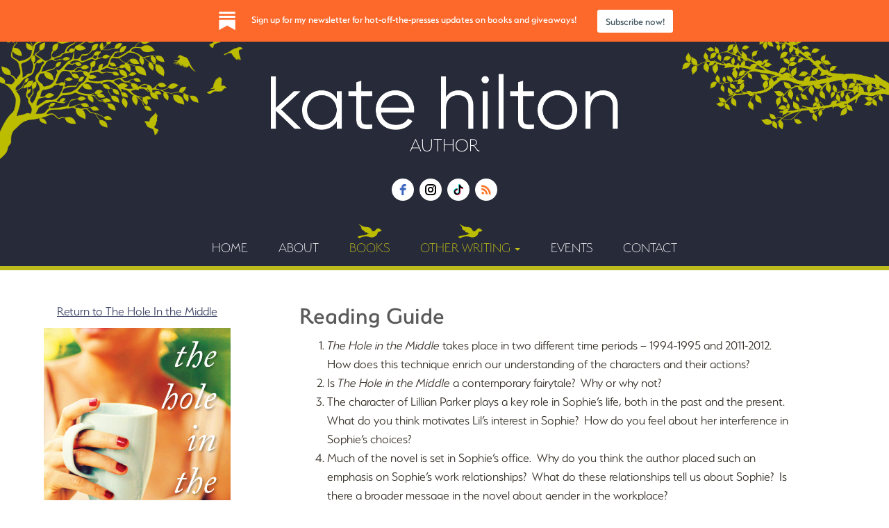

--- FILE ---
content_type: text/html; charset=UTF-8
request_url: https://www.katehilton.com/writing/the-hole-in-the-middle/reading-guide/
body_size: 10668
content:
<!DOCTYPE html>
<!--[if lt IE 9 ]><html class="ie ie-old no-js" lang="en-US"> <![endif]-->
<!--[if IE 9 ]><html class="ie ie9 no-js" lang="en-US"> <![endif]-->
<!--[if IE 10 ]><html class="ie ie10 no-js" lang="en-US"> <![endif]-->
<!--[if IE 11 ]><html class="ie ie11 no-js" lang="en-US"> <![endif]-->
<!--[if gt IE 11 ]><!--><html class="no-js" lang="en-US"><!--<![endif]-->

<head profile="http://gmpg.org/xfn/11">

	<meta charset="UTF-8">
	<meta http-equiv="X-UA-Compatible" content="IE=edge,chrome=1">
	<meta name="viewport" content="width=device-width initial-scale=1.0">
	<meta name="title" content="Reading Guide - Kate Hilton">
	<link rel="profile" href="http://gmpg.org/xfn/11">
	
	<meta name='robots' content='index, follow, max-image-preview:large, max-snippet:-1, max-video-preview:-1' />

	<!-- This site is optimized with the Yoast SEO plugin v26.5 - https://yoast.com/wordpress/plugins/seo/ -->
	<title>Reading Guide - Kate Hilton</title>
	<link rel="canonical" href="https://www.katehilton.com/writing/the-hole-in-the-middle/reading-guide/" />
	<meta property="og:locale" content="en_US" />
	<meta property="og:type" content="article" />
	<meta property="og:title" content="Reading Guide - Kate Hilton" />
	<meta property="og:description" content="The Hole in the Middle takes place in two different time periods – 1994-1995 and 2011-2012.  How does this technique enrich our understanding of the characters and their actions? Is The Hole in the Middle a contemporary fairytale?  Why or why not? The character of Lillian Parker plays a key role in Sophie’s life, both [&hellip;]" />
	<meta property="og:url" content="https://www.katehilton.com/writing/the-hole-in-the-middle/reading-guide/" />
	<meta property="og:site_name" content="Kate Hilton" />
	<meta property="og:image" content="https://www.katehilton.com/wp-content/uploads/2017/03/Just-Like-Family-Final.jpg" />
	<meta property="og:image:width" content="1650" />
	<meta property="og:image:height" content="2400" />
	<meta property="og:image:type" content="image/jpeg" />
	<meta name="twitter:card" content="summary_large_image" />
	<meta name="twitter:label1" content="Est. reading time" />
	<meta name="twitter:data1" content="2 minutes" />
	<script type="application/ld+json" class="yoast-schema-graph">{"@context":"https://schema.org","@graph":[{"@type":"WebPage","@id":"https://www.katehilton.com/writing/the-hole-in-the-middle/reading-guide/","url":"https://www.katehilton.com/writing/the-hole-in-the-middle/reading-guide/","name":"Reading Guide - Kate Hilton","isPartOf":{"@id":"https://www.katehilton.com/#website"},"datePublished":"2017-03-13T14:28:06+00:00","breadcrumb":{"@id":"https://www.katehilton.com/writing/the-hole-in-the-middle/reading-guide/#breadcrumb"},"inLanguage":"en-US","potentialAction":[{"@type":"ReadAction","target":["https://www.katehilton.com/writing/the-hole-in-the-middle/reading-guide/"]}]},{"@type":"BreadcrumbList","@id":"https://www.katehilton.com/writing/the-hole-in-the-middle/reading-guide/#breadcrumb","itemListElement":[{"@type":"ListItem","position":1,"name":"Home","item":"https://www.katehilton.com/"},{"@type":"ListItem","position":2,"name":"Writing","item":"https://www.katehilton.com/writing/"},{"@type":"ListItem","position":3,"name":"The Hole In the Middle","item":"https://www.katehilton.com/writing/the-hole-in-the-middle/"},{"@type":"ListItem","position":4,"name":"Reading Guide"}]},{"@type":"WebSite","@id":"https://www.katehilton.com/#website","url":"https://www.katehilton.com/","name":"Kate Hilton","description":"Author Of The Hole in the Middle","potentialAction":[{"@type":"SearchAction","target":{"@type":"EntryPoint","urlTemplate":"https://www.katehilton.com/?s={search_term_string}"},"query-input":{"@type":"PropertyValueSpecification","valueRequired":true,"valueName":"search_term_string"}}],"inLanguage":"en-US"}]}</script>
	<!-- / Yoast SEO plugin. -->


<link rel='dns-prefetch' href='//www.katehilton.com' />
<link rel='dns-prefetch' href='//use.typekit.net' />
<link rel="alternate" title="oEmbed (JSON)" type="application/json+oembed" href="https://www.katehilton.com/wp-json/oembed/1.0/embed?url=https%3A%2F%2Fwww.katehilton.com%2Fwriting%2Fthe-hole-in-the-middle%2Freading-guide%2F" />
<link rel="alternate" title="oEmbed (XML)" type="text/xml+oembed" href="https://www.katehilton.com/wp-json/oembed/1.0/embed?url=https%3A%2F%2Fwww.katehilton.com%2Fwriting%2Fthe-hole-in-the-middle%2Freading-guide%2F&#038;format=xml" />
		<!-- This site uses the Google Analytics by MonsterInsights plugin v9.10.1 - Using Analytics tracking - https://www.monsterinsights.com/ -->
		<!-- Note: MonsterInsights is not currently configured on this site. The site owner needs to authenticate with Google Analytics in the MonsterInsights settings panel. -->
					<!-- No tracking code set -->
				<!-- / Google Analytics by MonsterInsights -->
		<style id='wp-img-auto-sizes-contain-inline-css' type='text/css'>
img:is([sizes=auto i],[sizes^="auto," i]){contain-intrinsic-size:3000px 1500px}
/*# sourceURL=wp-img-auto-sizes-contain-inline-css */
</style>
<style id='wp-emoji-styles-inline-css' type='text/css'>

	img.wp-smiley, img.emoji {
		display: inline !important;
		border: none !important;
		box-shadow: none !important;
		height: 1em !important;
		width: 1em !important;
		margin: 0 0.07em !important;
		vertical-align: -0.1em !important;
		background: none !important;
		padding: 0 !important;
	}
/*# sourceURL=wp-emoji-styles-inline-css */
</style>
<style id='wp-block-library-inline-css' type='text/css'>
:root{--wp-block-synced-color:#7a00df;--wp-block-synced-color--rgb:122,0,223;--wp-bound-block-color:var(--wp-block-synced-color);--wp-editor-canvas-background:#ddd;--wp-admin-theme-color:#007cba;--wp-admin-theme-color--rgb:0,124,186;--wp-admin-theme-color-darker-10:#006ba1;--wp-admin-theme-color-darker-10--rgb:0,107,160.5;--wp-admin-theme-color-darker-20:#005a87;--wp-admin-theme-color-darker-20--rgb:0,90,135;--wp-admin-border-width-focus:2px}@media (min-resolution:192dpi){:root{--wp-admin-border-width-focus:1.5px}}.wp-element-button{cursor:pointer}:root .has-very-light-gray-background-color{background-color:#eee}:root .has-very-dark-gray-background-color{background-color:#313131}:root .has-very-light-gray-color{color:#eee}:root .has-very-dark-gray-color{color:#313131}:root .has-vivid-green-cyan-to-vivid-cyan-blue-gradient-background{background:linear-gradient(135deg,#00d084,#0693e3)}:root .has-purple-crush-gradient-background{background:linear-gradient(135deg,#34e2e4,#4721fb 50%,#ab1dfe)}:root .has-hazy-dawn-gradient-background{background:linear-gradient(135deg,#faaca8,#dad0ec)}:root .has-subdued-olive-gradient-background{background:linear-gradient(135deg,#fafae1,#67a671)}:root .has-atomic-cream-gradient-background{background:linear-gradient(135deg,#fdd79a,#004a59)}:root .has-nightshade-gradient-background{background:linear-gradient(135deg,#330968,#31cdcf)}:root .has-midnight-gradient-background{background:linear-gradient(135deg,#020381,#2874fc)}:root{--wp--preset--font-size--normal:16px;--wp--preset--font-size--huge:42px}.has-regular-font-size{font-size:1em}.has-larger-font-size{font-size:2.625em}.has-normal-font-size{font-size:var(--wp--preset--font-size--normal)}.has-huge-font-size{font-size:var(--wp--preset--font-size--huge)}.has-text-align-center{text-align:center}.has-text-align-left{text-align:left}.has-text-align-right{text-align:right}.has-fit-text{white-space:nowrap!important}#end-resizable-editor-section{display:none}.aligncenter{clear:both}.items-justified-left{justify-content:flex-start}.items-justified-center{justify-content:center}.items-justified-right{justify-content:flex-end}.items-justified-space-between{justify-content:space-between}.screen-reader-text{border:0;clip-path:inset(50%);height:1px;margin:-1px;overflow:hidden;padding:0;position:absolute;width:1px;word-wrap:normal!important}.screen-reader-text:focus{background-color:#ddd;clip-path:none;color:#444;display:block;font-size:1em;height:auto;left:5px;line-height:normal;padding:15px 23px 14px;text-decoration:none;top:5px;width:auto;z-index:100000}html :where(.has-border-color){border-style:solid}html :where([style*=border-top-color]){border-top-style:solid}html :where([style*=border-right-color]){border-right-style:solid}html :where([style*=border-bottom-color]){border-bottom-style:solid}html :where([style*=border-left-color]){border-left-style:solid}html :where([style*=border-width]){border-style:solid}html :where([style*=border-top-width]){border-top-style:solid}html :where([style*=border-right-width]){border-right-style:solid}html :where([style*=border-bottom-width]){border-bottom-style:solid}html :where([style*=border-left-width]){border-left-style:solid}html :where(img[class*=wp-image-]){height:auto;max-width:100%}:where(figure){margin:0 0 1em}html :where(.is-position-sticky){--wp-admin--admin-bar--position-offset:var(--wp-admin--admin-bar--height,0px)}@media screen and (max-width:600px){html :where(.is-position-sticky){--wp-admin--admin-bar--position-offset:0px}}

/*# sourceURL=wp-block-library-inline-css */
</style><style id='global-styles-inline-css' type='text/css'>
:root{--wp--preset--aspect-ratio--square: 1;--wp--preset--aspect-ratio--4-3: 4/3;--wp--preset--aspect-ratio--3-4: 3/4;--wp--preset--aspect-ratio--3-2: 3/2;--wp--preset--aspect-ratio--2-3: 2/3;--wp--preset--aspect-ratio--16-9: 16/9;--wp--preset--aspect-ratio--9-16: 9/16;--wp--preset--color--black: #000000;--wp--preset--color--cyan-bluish-gray: #abb8c3;--wp--preset--color--white: #ffffff;--wp--preset--color--pale-pink: #f78da7;--wp--preset--color--vivid-red: #cf2e2e;--wp--preset--color--luminous-vivid-orange: #ff6900;--wp--preset--color--luminous-vivid-amber: #fcb900;--wp--preset--color--light-green-cyan: #7bdcb5;--wp--preset--color--vivid-green-cyan: #00d084;--wp--preset--color--pale-cyan-blue: #8ed1fc;--wp--preset--color--vivid-cyan-blue: #0693e3;--wp--preset--color--vivid-purple: #9b51e0;--wp--preset--gradient--vivid-cyan-blue-to-vivid-purple: linear-gradient(135deg,rgb(6,147,227) 0%,rgb(155,81,224) 100%);--wp--preset--gradient--light-green-cyan-to-vivid-green-cyan: linear-gradient(135deg,rgb(122,220,180) 0%,rgb(0,208,130) 100%);--wp--preset--gradient--luminous-vivid-amber-to-luminous-vivid-orange: linear-gradient(135deg,rgb(252,185,0) 0%,rgb(255,105,0) 100%);--wp--preset--gradient--luminous-vivid-orange-to-vivid-red: linear-gradient(135deg,rgb(255,105,0) 0%,rgb(207,46,46) 100%);--wp--preset--gradient--very-light-gray-to-cyan-bluish-gray: linear-gradient(135deg,rgb(238,238,238) 0%,rgb(169,184,195) 100%);--wp--preset--gradient--cool-to-warm-spectrum: linear-gradient(135deg,rgb(74,234,220) 0%,rgb(151,120,209) 20%,rgb(207,42,186) 40%,rgb(238,44,130) 60%,rgb(251,105,98) 80%,rgb(254,248,76) 100%);--wp--preset--gradient--blush-light-purple: linear-gradient(135deg,rgb(255,206,236) 0%,rgb(152,150,240) 100%);--wp--preset--gradient--blush-bordeaux: linear-gradient(135deg,rgb(254,205,165) 0%,rgb(254,45,45) 50%,rgb(107,0,62) 100%);--wp--preset--gradient--luminous-dusk: linear-gradient(135deg,rgb(255,203,112) 0%,rgb(199,81,192) 50%,rgb(65,88,208) 100%);--wp--preset--gradient--pale-ocean: linear-gradient(135deg,rgb(255,245,203) 0%,rgb(182,227,212) 50%,rgb(51,167,181) 100%);--wp--preset--gradient--electric-grass: linear-gradient(135deg,rgb(202,248,128) 0%,rgb(113,206,126) 100%);--wp--preset--gradient--midnight: linear-gradient(135deg,rgb(2,3,129) 0%,rgb(40,116,252) 100%);--wp--preset--font-size--small: 13px;--wp--preset--font-size--medium: 20px;--wp--preset--font-size--large: 36px;--wp--preset--font-size--x-large: 42px;--wp--preset--spacing--20: 0.44rem;--wp--preset--spacing--30: 0.67rem;--wp--preset--spacing--40: 1rem;--wp--preset--spacing--50: 1.5rem;--wp--preset--spacing--60: 2.25rem;--wp--preset--spacing--70: 3.38rem;--wp--preset--spacing--80: 5.06rem;--wp--preset--shadow--natural: 6px 6px 9px rgba(0, 0, 0, 0.2);--wp--preset--shadow--deep: 12px 12px 50px rgba(0, 0, 0, 0.4);--wp--preset--shadow--sharp: 6px 6px 0px rgba(0, 0, 0, 0.2);--wp--preset--shadow--outlined: 6px 6px 0px -3px rgb(255, 255, 255), 6px 6px rgb(0, 0, 0);--wp--preset--shadow--crisp: 6px 6px 0px rgb(0, 0, 0);}:where(.is-layout-flex){gap: 0.5em;}:where(.is-layout-grid){gap: 0.5em;}body .is-layout-flex{display: flex;}.is-layout-flex{flex-wrap: wrap;align-items: center;}.is-layout-flex > :is(*, div){margin: 0;}body .is-layout-grid{display: grid;}.is-layout-grid > :is(*, div){margin: 0;}:where(.wp-block-columns.is-layout-flex){gap: 2em;}:where(.wp-block-columns.is-layout-grid){gap: 2em;}:where(.wp-block-post-template.is-layout-flex){gap: 1.25em;}:where(.wp-block-post-template.is-layout-grid){gap: 1.25em;}.has-black-color{color: var(--wp--preset--color--black) !important;}.has-cyan-bluish-gray-color{color: var(--wp--preset--color--cyan-bluish-gray) !important;}.has-white-color{color: var(--wp--preset--color--white) !important;}.has-pale-pink-color{color: var(--wp--preset--color--pale-pink) !important;}.has-vivid-red-color{color: var(--wp--preset--color--vivid-red) !important;}.has-luminous-vivid-orange-color{color: var(--wp--preset--color--luminous-vivid-orange) !important;}.has-luminous-vivid-amber-color{color: var(--wp--preset--color--luminous-vivid-amber) !important;}.has-light-green-cyan-color{color: var(--wp--preset--color--light-green-cyan) !important;}.has-vivid-green-cyan-color{color: var(--wp--preset--color--vivid-green-cyan) !important;}.has-pale-cyan-blue-color{color: var(--wp--preset--color--pale-cyan-blue) !important;}.has-vivid-cyan-blue-color{color: var(--wp--preset--color--vivid-cyan-blue) !important;}.has-vivid-purple-color{color: var(--wp--preset--color--vivid-purple) !important;}.has-black-background-color{background-color: var(--wp--preset--color--black) !important;}.has-cyan-bluish-gray-background-color{background-color: var(--wp--preset--color--cyan-bluish-gray) !important;}.has-white-background-color{background-color: var(--wp--preset--color--white) !important;}.has-pale-pink-background-color{background-color: var(--wp--preset--color--pale-pink) !important;}.has-vivid-red-background-color{background-color: var(--wp--preset--color--vivid-red) !important;}.has-luminous-vivid-orange-background-color{background-color: var(--wp--preset--color--luminous-vivid-orange) !important;}.has-luminous-vivid-amber-background-color{background-color: var(--wp--preset--color--luminous-vivid-amber) !important;}.has-light-green-cyan-background-color{background-color: var(--wp--preset--color--light-green-cyan) !important;}.has-vivid-green-cyan-background-color{background-color: var(--wp--preset--color--vivid-green-cyan) !important;}.has-pale-cyan-blue-background-color{background-color: var(--wp--preset--color--pale-cyan-blue) !important;}.has-vivid-cyan-blue-background-color{background-color: var(--wp--preset--color--vivid-cyan-blue) !important;}.has-vivid-purple-background-color{background-color: var(--wp--preset--color--vivid-purple) !important;}.has-black-border-color{border-color: var(--wp--preset--color--black) !important;}.has-cyan-bluish-gray-border-color{border-color: var(--wp--preset--color--cyan-bluish-gray) !important;}.has-white-border-color{border-color: var(--wp--preset--color--white) !important;}.has-pale-pink-border-color{border-color: var(--wp--preset--color--pale-pink) !important;}.has-vivid-red-border-color{border-color: var(--wp--preset--color--vivid-red) !important;}.has-luminous-vivid-orange-border-color{border-color: var(--wp--preset--color--luminous-vivid-orange) !important;}.has-luminous-vivid-amber-border-color{border-color: var(--wp--preset--color--luminous-vivid-amber) !important;}.has-light-green-cyan-border-color{border-color: var(--wp--preset--color--light-green-cyan) !important;}.has-vivid-green-cyan-border-color{border-color: var(--wp--preset--color--vivid-green-cyan) !important;}.has-pale-cyan-blue-border-color{border-color: var(--wp--preset--color--pale-cyan-blue) !important;}.has-vivid-cyan-blue-border-color{border-color: var(--wp--preset--color--vivid-cyan-blue) !important;}.has-vivid-purple-border-color{border-color: var(--wp--preset--color--vivid-purple) !important;}.has-vivid-cyan-blue-to-vivid-purple-gradient-background{background: var(--wp--preset--gradient--vivid-cyan-blue-to-vivid-purple) !important;}.has-light-green-cyan-to-vivid-green-cyan-gradient-background{background: var(--wp--preset--gradient--light-green-cyan-to-vivid-green-cyan) !important;}.has-luminous-vivid-amber-to-luminous-vivid-orange-gradient-background{background: var(--wp--preset--gradient--luminous-vivid-amber-to-luminous-vivid-orange) !important;}.has-luminous-vivid-orange-to-vivid-red-gradient-background{background: var(--wp--preset--gradient--luminous-vivid-orange-to-vivid-red) !important;}.has-very-light-gray-to-cyan-bluish-gray-gradient-background{background: var(--wp--preset--gradient--very-light-gray-to-cyan-bluish-gray) !important;}.has-cool-to-warm-spectrum-gradient-background{background: var(--wp--preset--gradient--cool-to-warm-spectrum) !important;}.has-blush-light-purple-gradient-background{background: var(--wp--preset--gradient--blush-light-purple) !important;}.has-blush-bordeaux-gradient-background{background: var(--wp--preset--gradient--blush-bordeaux) !important;}.has-luminous-dusk-gradient-background{background: var(--wp--preset--gradient--luminous-dusk) !important;}.has-pale-ocean-gradient-background{background: var(--wp--preset--gradient--pale-ocean) !important;}.has-electric-grass-gradient-background{background: var(--wp--preset--gradient--electric-grass) !important;}.has-midnight-gradient-background{background: var(--wp--preset--gradient--midnight) !important;}.has-small-font-size{font-size: var(--wp--preset--font-size--small) !important;}.has-medium-font-size{font-size: var(--wp--preset--font-size--medium) !important;}.has-large-font-size{font-size: var(--wp--preset--font-size--large) !important;}.has-x-large-font-size{font-size: var(--wp--preset--font-size--x-large) !important;}
/*# sourceURL=global-styles-inline-css */
</style>

<style id='classic-theme-styles-inline-css' type='text/css'>
/*! This file is auto-generated */
.wp-block-button__link{color:#fff;background-color:#32373c;border-radius:9999px;box-shadow:none;text-decoration:none;padding:calc(.667em + 2px) calc(1.333em + 2px);font-size:1.125em}.wp-block-file__button{background:#32373c;color:#fff;text-decoration:none}
/*# sourceURL=/wp-includes/css/classic-themes.min.css */
</style>
<link rel='stylesheet' id='njt-nofi-css' href='https://www.katehilton.com/wp-content/plugins/notibar/assets/frontend/css/notibar.css?ver=2.1.8' type='text/css' media='all' />
<link rel='stylesheet' id='cp-style-css' href='https://www.katehilton.com/wp-content/themes/kate-hilton-2017/style.css?ver=6.9' type='text/css' media='all' />
<link rel='stylesheet' id='jasny-style-css' href='https://www.katehilton.com/wp-content/themes/clockpunk-studios-base-theme/css/jasny-bootstrap.css?ver=6.9' type='text/css' media='all' />
<link rel='stylesheet' id='wp-add-custom-css-css' href='https://www.katehilton.com?display_custom_css=css&#038;ver=6.9' type='text/css' media='all' />
<script type="text/javascript" src="https://www.katehilton.com/wp-includes/js/jquery/jquery.min.js?ver=3.7.1" id="jquery-core-js"></script>
<script type="text/javascript" src="https://www.katehilton.com/wp-includes/js/jquery/jquery-migrate.min.js?ver=3.4.1" id="jquery-migrate-js"></script>
<script type="text/javascript" src="//use.typekit.net/rrm0hqa.js?ver=6.9" id="theme_typekit-js"></script>
<script type="text/javascript" src="https://www.katehilton.com/wp-content/themes/clockpunk-studios-base-theme/js/modernizr-1.7.min.js?ver=1400519354" id="modernizer-js"></script>
<script type="text/javascript" src="https://www.katehilton.com/wp-content/themes/clockpunk-studios-base-theme/js/bootstrap.min.js?ver=1388121974" id="bootstrap-js"></script>
<script type="text/javascript" src="https://www.katehilton.com/wp-content/themes/clockpunk-studios-base-theme/js/jasny-bootstrap.min.js?ver=1388121974" id="jasny-bootstrap-js"></script>
<script type="text/javascript" src="https://www.katehilton.com/wp-content/themes/clockpunk-studios-base-theme/js/spoilers.js?ver=1479492477" id="spoilertext-js"></script>
<script type="text/javascript" src="https://www.katehilton.com/wp-content/themes/clockpunk-studios-base-theme/js/toggle-search.js?ver=1481680167" id="toggle-search-js"></script>
<link rel="https://api.w.org/" href="https://www.katehilton.com/wp-json/" />			<script type="text/javascript">try{Typekit.load();}catch(e){}</script>
		<link rel="icon" href="https://www.katehilton.com/wp-content/uploads/2017/03/cropped-KateHiltonWebsite-Favicon-32x32.png" sizes="32x32" />
<link rel="icon" href="https://www.katehilton.com/wp-content/uploads/2017/03/cropped-KateHiltonWebsite-Favicon-192x192.png" sizes="192x192" />
<link rel="apple-touch-icon" href="https://www.katehilton.com/wp-content/uploads/2017/03/cropped-KateHiltonWebsite-Favicon-180x180.png" />
<meta name="msapplication-TileImage" content="https://www.katehilton.com/wp-content/uploads/2017/03/cropped-KateHiltonWebsite-Favicon-270x270.png" />
		<style type="text/css" id="wp-custom-css">
			p a {
	text-decoration: underline;
}		</style>
		
</head>

<body class="wp-singular writing-template-default single single-writing postid-944 wp-theme-clockpunk-studios-base-theme wp-child-theme-kate-hilton-2017 reading-guide">
		
					
		
<header class="page_header default" role="banner">	

	<div class="header_inner">		
		<hgroup class="site_headers">
								
				<h1><a href="https://www.katehilton.com"><img src="https://www.katehilton.com/wp-content/themes/kate-hilton-2017/images/logo.png" height="150" width="923" alt="Kate Hilton" class="header_image" /></a></h1>
				<h2 style="color:#FFF;margin-bottom:3rem;text-transform: uppercase;font-size:28px;">Author </h2>	
					
            <div 
                class="elfsight-widget-social-icons elfsight-widget" 
                data-elfsight-social-icons-options="%7B%22items%22%3A%5B%7B%22type%22%3A%22facebook%22%2C%22url%22%3A%22https%3A%5C%2F%5C%2Fwww.facebook.com%5C%2FKateHiltonAuthor%22%2C%22iconUrl%22%3A%22%22%7D%2C%7B%22type%22%3A%22instagram%22%2C%22url%22%3A%22https%3A%5C%2F%5C%2Fwww.instagram.com%5C%2Fkatehiltonbooks%22%2C%22iconUrl%22%3A%22%22%7D%2C%7B%22url%22%3A%22https%3A%5C%2F%5C%2Fwww.tiktok.com%5C%2F%40katehiltonbooks%22%2C%22type%22%3A%22tiktok%22%2C%22iconUrl%22%3A%22%22%7D%2C%7B%22url%22%3A%22https%3A%5C%2F%5C%2Fwww.katehilton.com%5C%2Ffeed%5C%2F%22%2C%22type%22%3A%22rss%22%2C%22iconUrl%22%3A%22%22%7D%5D%2C%22size%22%3A%2232%22%2C%22location%22%3A%22inline%22%2C%22position%22%3A%22center%22%2C%22style%22%3A%22default%22%2C%22iconColor%22%3A%22native%22%2C%22bgColor%22%3A%22white%22%2C%22iconColorOnHover%22%3A%22white%22%2C%22bgColorOnHover%22%3A%22native%22%2C%22borderRadius%22%3A%22circle%22%2C%22animation%22%3A%22bounce%22%2C%22transparency%22%3A100%2C%22transparencyOnHover%22%3A100%2C%22widgetId%22%3A%221%22%7D" 
                data-elfsight-social-icons-version="1.7.1"
                data-elfsight-widget-id="elfsight-social-icons-1">
            </div>
            					</hgroup>
		
			<div class="button_wrapper">				
				<button type="button" class="navbar-toggle masthead-toggle hamburger masthead_button" data-recalc="false" data-toggle="offcanvas" data-target="#offcanvas" data-canvas="body">
		            <span class="sr-only">Toggle navigation</span>
		           	<i class="fa fa-bars"></i>
		        </button>
				<a href="#" class="search_toggle header_search_toggle masthead_button"><i class="fa fa-search"></i></a>
		    </div>
			
		
	</div>
	<div class="nav_wrap">
	<nav class="navbar navbar-default" role="navigation"> 
		<div class="collapse navbar-collapse main_nav"> 
			<a href="#" class="search_toggle"><i class="fa fa-search"></i></a>
			<ul id="menu-main-menu" class="nav navbar-nav"><li id="menu-item-100" class="menu-item menu-item-type-post_type menu-item-object-page menu-item-home menu-item-100"><a title="Home" href="https://www.katehilton.com/">Home</a></li>
<li id="menu-item-97" class="menu-item menu-item-type-post_type menu-item-object-page menu-item-97"><a title="About" href="https://www.katehilton.com/about-kate/">About</a></li>
<li id="menu-item-960" class="menu-item menu-item-type-post_type_archive menu-item-object-writing current-menu-item menu-item-960 active active"><a title="Books" href="https://www.katehilton.com/writing/">Books</a></li>
<li id="menu-item-941" class="menu-item menu-item-type-post_type menu-item-object-page current_page_parent menu-item-has-children menu-item-941 dropdown"><a title="Other Writing" href="#" data-toggle="dropdown" class="dropdown-toggle">Other Writing <span class="caret"></span></a>
<ul role="menu" class=" dropdown-menu">
	<li id="menu-item-1065" class="menu-item menu-item-type-post_type menu-item-object-page"><a title="Pen Pal Project" href="https://www.katehilton.com/penpalproject/">Pen Pal Project</a></li>
	<li id="menu-item-959" class="menu-item menu-item-type-post_type menu-item-object-page menu-item-959"><a title="Nonfiction" href="https://www.katehilton.com/always-writing/">Nonfiction</a></li>
</ul>
</li>
<li id="menu-item-940" class="menu-item menu-item-type-post_type_archive menu-item-object-event menu-item-940"><a title="Events" href="https://www.katehilton.com/events/">Events</a></li>
<li id="menu-item-98" class="menu-item menu-item-type-post_type menu-item-object-page menu-item-98"><a title="Contact" href="https://www.katehilton.com/contact-us/">Contact</a></li>
</ul>			
			
		</div>

	</nav>

</div>
<div class="search_outer">
	<div class="search_wrap">
		<div class="search_container">
	<form role="search" method="get" class="search-form form-inline" action="https://www.katehilton.com/">
	  	<input type="search" value="" name="s" class="search_field" placeholder="Search Site">
	    <label class="hide">Search for:</label>
	    <button type="submit" class="search_submit btn btn-default hide">Search</button>
	    <a class="submit" href="#"><i class="fa fa-search"></i></a>
	</form>
</div>	</div>
</div>
<nav id="offcanvas" class="navmenu navbar-inverse navmenu-fixed-left offcanvas navmenu-site" role="navigation">
    <button data-recalc="false" data-toggle="offcanvas" data-target="#offcanvas" data-canvas="body" class="close_canvas">
        <i class="fa fa-times-circle"></i>
    </button>
   
    <ul id="menu-main-menu-1" class="nav navbar-nav"><li class="menu-item menu-item-type-post_type menu-item-object-page menu-item-home menu-item-100"><a title="Home" href="https://www.katehilton.com/">Home</a></li>
<li class="menu-item menu-item-type-post_type menu-item-object-page menu-item-97"><a title="About" href="https://www.katehilton.com/about-kate/">About</a></li>
<li class="menu-item menu-item-type-post_type_archive menu-item-object-writing current-menu-item menu-item-960 active active"><a title="Books" href="https://www.katehilton.com/writing/">Books</a></li>
<li class="menu-item menu-item-type-post_type menu-item-object-page current_page_parent menu-item-has-children menu-item-941 dropdown"><a title="Other Writing" href="#" data-toggle="dropdown" class="dropdown-toggle">Other Writing <span class="caret"></span></a>
<ul role="menu" class=" dropdown-menu">
	<li class="menu-item menu-item-type-post_type menu-item-object-page"><a title="Pen Pal Project" href="https://www.katehilton.com/penpalproject/">Pen Pal Project</a></li>
	<li class="menu-item menu-item-type-post_type menu-item-object-page menu-item-959"><a title="Nonfiction" href="https://www.katehilton.com/always-writing/">Nonfiction</a></li>
</ul>
</li>
<li class="menu-item menu-item-type-post_type_archive menu-item-object-event menu-item-940"><a title="Events" href="https://www.katehilton.com/events/">Events</a></li>
<li class="menu-item menu-item-type-post_type menu-item-object-page menu-item-98"><a title="Contact" href="https://www.katehilton.com/contact-us/">Contact</a></li>
</ul>	 <div class="button_callouts">
			</div> 
	<div class="social_container">
		<ul class="social_links">
    			<li><a href="https://www.facebook.com/KateHiltonAuthor" alt="Facebook" title="Facebook"><i class="fa fa-facebook-square"></i></a></li>	
					<li><a href="https://www.instagram.com/katehiltonbooks" alt="Instagram" title="Instagram"><i class="fa fa-instagram"></i></a></li>	
		      		<li><a href="https://www.katehilton.com/feed/"><i class="fa fa-rss-square"></i></a></li>
	</ul>
</div></nav>
</header>


		<div class="page_wrap" role="document"><div class="inner block_inner">
	<main class="extras_primary_column" role="main">
					
		<article class="post">	
			<h2 ><span>Reading Guide</span></h2>
						<ol>
<li><i>The Hole in the Middle</i> takes place in two different time periods – 1994-1995 and 2011-2012.  How does this technique enrich our understanding of the characters and their actions?</li>
<li>Is <i>The Hole in the Middle</i> a contemporary fairytale?  Why or why not?</li>
<li>The character of Lillian Parker plays a key role in Sophie’s life, both in the past and the present.  What do you think motivates Lil’s interest in Sophie?  How do you feel about her interference in Sophie’s choices?</li>
<li>Much of the novel is set in Sophie’s office.  Why do you think the author placed such an emphasis on Sophie’s work relationships?  What do these relationships tell us about Sophie?  Is there a broader message in the novel about gender in the workplace?</li>
<li>Do you think that Sophie and Jesse have a good marriage?  Why or why not?  Do you think that Will poses a serious threat to their relationship at any point in the book?  If so, do you think he continues to pose a threat at the end of the book?</li>
<li>Towards the end of the novel, Lil says: “The first half of life is about getting as far away from your past as you can.  And then, just when you’ve established yourself as a full-fledged adult, a hole opens up in the middle of life and the past comes rushing back in.  By the time you’re my age, if you aren’t careful, the past is more real than the present.”  Do you agree with her?</li>
<li>Does Sophie experience a true midlife crisis in the book?  Do you feel that she is at a genuine crossroads in her life, or is she merely having a very difficult week?</li>
<li>Zoe tells Sophie: “Every woman has a ‘what if’ guy somewhere in her past.”  Is this true of you?  How has your experience of that past relationship influenced your choice of partner in the present?</li>
<li>What do you think of Zoe’s ‘romantic archetype’ theory?  How would Zoe characterize your romantic choices?</li>
<li>Sophie’s journey is, in part, a search for work-life balance.  Do you think that work-life balance is achievable?  Does Sophie find it at the end of the novel?</li>
<li>Sophie bears far more responsibility for household management and childcare than Jesse does.  Why do you think their family has evolved in this way?  Do you think it is possible for men and women to share parenting equally?</li>
<li>Why do you think the author chose <i>The Hole in the Middle</i> as the title of the book?</li>
<li>Were you surprised by the twist at the end of the novel?  Did it make you see any of the characters in a new light?  In what way?</li>
</ol>
		</article>

	</main><!-- End Primary Column -->

	<div class="extras_sidebar">
		
		<p class="return"><a href="https://www.katehilton.com/writing/the-hole-in-the-middle/"><i class="icon-arrow-left"></i> Return to The Hole In the Middle</a></p>

		<div class="widget writing_buy">
				<div id="writing_details">
					<div class="featured_cover">
						<img width="1000" height="1509" src="https://www.katehilton.com/wp-content/uploads/2014/10/HoleintheMiddle-FINAL-COVER-e1421696884569.jpg" class="attachment-full size-full wp-post-image" alt="Kate Hilton, The Hole in the Middle, Best Selling Author, Best-selling Author" decoding="async" fetchpriority="high" srcset="https://www.katehilton.com/wp-content/uploads/2014/10/HoleintheMiddle-FINAL-COVER-e1421696884569.jpg 1000w, https://www.katehilton.com/wp-content/uploads/2014/10/HoleintheMiddle-FINAL-COVER-e1421696884569-199x300.jpg 199w, https://www.katehilton.com/wp-content/uploads/2014/10/HoleintheMiddle-FINAL-COVER-e1421696884569-768x1159.jpg 768w, https://www.katehilton.com/wp-content/uploads/2014/10/HoleintheMiddle-FINAL-COVER-e1421696884569-679x1024.jpg 679w, https://www.katehilton.com/wp-content/uploads/2014/10/HoleintheMiddle-FINAL-COVER-e1421696884569-220x332.jpg 220w, https://www.katehilton.com/wp-content/uploads/2014/10/HoleintheMiddle-FINAL-COVER-e1421696884569-400x604.jpg 400w, https://www.katehilton.com/wp-content/uploads/2014/10/HoleintheMiddle-FINAL-COVER-e1421696884569-660x996.jpg 660w" sizes="100vw" />					</div>
						<div class="buy_buttons">
		<ul class="nav nav-tabs nav-stacked buy_links_nav">
							<div class="btn-group dropup">
					<li class="dropdown">
						<a href="#" data-toggle="dropdown" class="dropdown-toggle noshadow">
							eBook							<b class="caret"></b>
						</a>
						<ul class="dropdown-menu">
															<li>
									<a href="https://www.chapters.indigo.ca/en-ca/books/the-hole-in-the-middle/9781443429559-item.html?ref=item_page%3avariation" target="_new" class="noshadow">Indigo</a>
								</li>
															<li>
									<a href="https://www.amazon.ca/Hole-Middle-Kate-Hilton-ebook/dp/B00DG2LLBQ/ref=sr_1_1?ie=UTF8&qid=1490808783&sr=8-1&keywords=The+Hole+in+the+Middle" target="_new" class="noshadow">Amazon.ca</a>
								</li>
															<li>
									<a href="https://www.amazon.com/Hole-Middle-Kate-Hilton-ebook/dp/B00W2ZKSZI/ref=sr_1_1?ie=UTF8&qid=1489414818&sr=8-1&keywords=The+Hole+in+the+Middle" target="_new" class="noshadow">Amazon.com</a>
								</li>
															<li>
									<a href="http://www.barnesandnoble.com/w/the-hole-in-the-middle-kate-hilton/1115696197?ean=9780698405844" target="_new" class="noshadow">Barnes & Noble</a>
								</li>
													</ul>
					</li>
				</div>
							<div class="btn-group dropup">
					<li class="dropdown">
						<a href="#" data-toggle="dropdown" class="dropdown-toggle noshadow">
							Paperback							<b class="caret"></b>
						</a>
						<ul class="dropdown-menu">
															<li>
									<a href="https://www.chapters.indigo.ca/en-ca/books/the-hole-in-the-middle/9781443429542-item.html?ikwsec=Books&ikwidx=0" target="_new" class="noshadow">Indigo</a>
								</li>
															<li>
									<a href="https://www.amazon.ca/Hole-Middle-Kate-Hilton/dp/1443429538/ref=tmm_pap_swatch_0?_encoding=UTF8&qid=1490808783&sr=8-1" target="_new" class="noshadow">Amazon.ca</a>
								</li>
															<li>
									<a href="https://www.amazon.com/Hole-Middle-Kate-Hilton/dp/0451476697/ref=tmm_pap_swatch_0?_encoding=UTF8&qid=1489414818&sr=8-1" target="_new" class="noshadow">Amazon.com</a>
								</li>
															<li>
									<a href="http://www.barnesandnoble.com/w/the-hole-in-the-middle-kate-hilton/1115696197?ean=9780451476692" target="_new" class="noshadow">Barnes & Noble</a>
								</li>
													</ul>
					</li>
				</div>
					</ul>	
	</div>
				
				</div>
				
		</div><!-- End writing inner -->

			

	</div><!-- End Sidebar -->
</div>		
		</div><!-- End .page_wrap -->

		<footer class="footer">
	<div class="footer_inner">
		<div class="ownership">
						<div class="source-org vcard copyright">
				© 2026 Kate Hilton.  Site design by <a href="http://www.clockpunkstudios.com/">Clockpunk Studios</a>.			</div>
		</div>
	</div>
</footer>
		<script type="speculationrules">
{"prefetch":[{"source":"document","where":{"and":[{"href_matches":"/*"},{"not":{"href_matches":["/wp-*.php","/wp-admin/*","/wp-content/uploads/*","/wp-content/*","/wp-content/plugins/*","/wp-content/themes/kate-hilton-2017/*","/wp-content/themes/clockpunk-studios-base-theme/*","/*\\?(.+)"]}},{"not":{"selector_matches":"a[rel~=\"nofollow\"]"}},{"not":{"selector_matches":".no-prefetch, .no-prefetch a"}}]},"eagerness":"conservative"}]}
</script>
      <style>
        .njt-nofi-notification-bar .njt-nofi-hide-button {
          display: none;
        }
        .njt-nofi-notification-bar .njt-nofi-content {
          font-size : 15px;
        }
        /* body{
          padding-top: 49px;
        } */
      </style>
    <div class="njt-nofi-container-content">
<div class="njt-nofi-container" >
  <div class="njt-nofi-notification-bar njt-nofi-bgcolor-notification" style="background:#fd682b">
    <div class="njt-nofi-content njt-nofi-text-color njt-nofi-align-content njt-nofi-content-deskop " style="width:100%">
      <div class="njt-nofi-text njt-nofi-padding-text"><img style="margin-right: 20px" src="https://www.katehilton.com/wp-content/uploads/2024/02/SS.png" width="30">Sign up for my newsletter for hot-off-the-presses updates on books and giveaways!</div>
      <div class="njt-nofi-button njt-nofi-padding-text " style="">
          <a target='_blank'  href="https://katehiltonauthor.substack.com/?utm_source=%2Fsearch%2Fkate%2520hilton&#038;utm_medium=reader2&#038;utm_campaign=reader2" class="njt-nofi-button-text njt-nofi-padding-text" style="background:#fff;border-radius:3px;font-weight:400">Subscribe now!</a>
      </div> 
    </div>

    <div class="njt-nofi-content njt-nofi-text-color njt-nofi-align-content njt-display-none njt-nofi-content-mobile " style="width:100%">
      <div class="njt-nofi-text njt-nofi-padding-text">This is default text for notification bar</div>
      <div class="njt-nofi-button njt-nofi-padding-text " style="">
          <a target='_blank'  href="" class="njt-nofi-button-text njt-nofi-padding-text" style="background:#fff;border-radius:3px;font-weight:400">Learn more</a>
      </div>
    </div>

    <div class="njt-nofi-toggle-button njt-nofi-hide njt-nofi-text-color njt-nofi-hide-admin-custom" style="cursor: pointer;">
      <span class="njt-nofi-close-icon-container">
        <svg class="njt-nofi-close-icon" xmlns="http://www.w3.org/2000/svg" xmlns:xlink="http://www.w3.org/1999/xlink" xmlns:svgjs="http://svgjs.com/svgjs" version="1.1" width="512" height="512" x="0" y="0" viewBox="0 0 386.667 386.667" style="enable-background:new 0 0 512 512" xml:space="preserve"><g><path xmlns="http://www.w3.org/2000/svg" d="m386.667 45.564-45.564-45.564-147.77 147.769-147.769-147.769-45.564 45.564 147.769 147.769-147.769 147.77 45.564 45.564 147.769-147.769 147.769 147.769 45.564-45.564-147.768-147.77z" fill="#ffffff" data-original="#000000" style="" class=""/></g></svg>
      </span>
    </div>
    <div class="njt-nofi-close-button njt-nofi-hide njt-nofi-text-color njt-nofi-hide-admin-custom" style="cursor: pointer;">
      <span class="njt-nofi-close-icon-container">
        <svg class="njt-nofi-close-icon" xmlns="http://www.w3.org/2000/svg" xmlns:xlink="http://www.w3.org/1999/xlink" xmlns:svgjs="http://svgjs.com/svgjs" version="1.1" width="512" height="512" x="0" y="0" viewBox="0 0 386.667 386.667" style="enable-background:new 0 0 512 512" xml:space="preserve"><g><path xmlns="http://www.w3.org/2000/svg" d="m386.667 45.564-45.564-45.564-147.77 147.769-147.769-147.769-45.564 45.564 147.769 147.769-147.769 147.77 45.564 45.564 147.769-147.769 147.769 147.769 45.564-45.564-147.768-147.77z" fill="#ffffff" data-original="#000000" style="" class=""/></g></svg>
      </span>
    </div>  
  </div>
  <div>
    <div class="njt-nofi-display-toggle njt-nofi-text-color njt-nofi-bgcolor-notification" style="background:#fd682b; cursor: pointer;">
      <span class="njt-nofi-close-icon-container">
        <svg xmlns="http://www.w3.org/2000/svg" xmlns:xlink="http://www.w3.org/1999/xlink" xmlns:svgjs="http://svgjs.com/svgjs" version="1.1" width="512" height="512" x="0" y="0" viewBox="0 0 386.667 386.667" style="enable-background:new 0 0 512 512" xml:space="preserve" class="njt-nofi-display-toggle-icon"><g><path xmlns="http://www.w3.org/2000/svg" d="m386.667 45.564-45.564-45.564-147.77 147.769-147.769-147.769-45.564 45.564 147.769 147.769-147.769 147.77 45.564 45.564 147.769-147.769 147.769 147.769 45.564-45.564-147.768-147.77z" fill="#ffffff" data-original="#000000" style="" class=""/></g></svg>
      </span>
    </div>
  </div>
</div>
</div>


      <input type="hidden" id="njt_nofi_checkDisplayReview" name="njt_nofi_checkDisplayReview" value='{"is_home":false,"is_page":false,"is_single":true,"id_page":944}'>
    <script type="text/javascript" id="njt-nofi-js-extra">
/* <![CDATA[ */
var njt_wp_data = {"admin_ajax":"https://www.katehilton.com/wp-admin/admin-ajax.php","nonce":"7c06095eed","isPositionFix":"1","hideCloseButton":"no_button","isDisplayButton":"1","presetColor":"1","alignContent":"center","textColorNotification":"#fff","textButtonColor":"#455A64","wp_is_mobile":"","is_customize_preview":"","wp_get_theme":"Kate Hilton 2017","open_after_day":{"value":1,"is_new_update":true}};
//# sourceURL=njt-nofi-js-extra
/* ]]> */
</script>
<script type="text/javascript" src="https://www.katehilton.com/wp-content/plugins/notibar/assets/frontend/js/notibar.js?ver=2.1.8" id="njt-nofi-js"></script>
<script type="text/javascript" src="https://www.katehilton.com/wp-includes/js/comment-reply.min.js?ver=6.9" id="comment-reply-js" async="async" data-wp-strategy="async" fetchpriority="low"></script>
<script type="text/javascript" id="fca_pc_client_js-js-extra">
/* <![CDATA[ */
var fcaPcEvents = [];
var fcaPcPost = {"title":"Reading Guide","type":"writing","id":"944","categories":[]};
var fcaPcOptions = {"pixel_types":[],"capis":[],"ajax_url":"https://www.katehilton.com/wp-admin/admin-ajax.php","debug":"","edd_currency":"USD","nonce":"70a95d54a3","utm_support":"","user_parameters":"","edd_enabled":"","edd_delay":"0","woo_enabled":"","woo_delay":"0","woo_order_cookie":"","video_enabled":""};
//# sourceURL=fca_pc_client_js-js-extra
/* ]]> */
</script>
<script type="text/javascript" src="https://www.katehilton.com/wp-content/plugins/facebook-conversion-pixel/pixel-cat.min.js?ver=3.2.0" id="fca_pc_client_js-js"></script>
<script type="text/javascript" src="https://www.katehilton.com/wp-content/plugins/facebook-conversion-pixel/video.js?ver=6.9" id="fca_pc_video_js-js"></script>
<script type="text/javascript" src="https://www.katehilton.com/wp-content/plugins/elfsight-social-icons-cc/assets/elfsight-social-icons.js?ver=1.7.1" id="elfsight-social-icons-js"></script>
<script id="wp-emoji-settings" type="application/json">
{"baseUrl":"https://s.w.org/images/core/emoji/17.0.2/72x72/","ext":".png","svgUrl":"https://s.w.org/images/core/emoji/17.0.2/svg/","svgExt":".svg","source":{"concatemoji":"https://www.katehilton.com/wp-includes/js/wp-emoji-release.min.js?ver=6.9"}}
</script>
<script type="module">
/* <![CDATA[ */
/*! This file is auto-generated */
const a=JSON.parse(document.getElementById("wp-emoji-settings").textContent),o=(window._wpemojiSettings=a,"wpEmojiSettingsSupports"),s=["flag","emoji"];function i(e){try{var t={supportTests:e,timestamp:(new Date).valueOf()};sessionStorage.setItem(o,JSON.stringify(t))}catch(e){}}function c(e,t,n){e.clearRect(0,0,e.canvas.width,e.canvas.height),e.fillText(t,0,0);t=new Uint32Array(e.getImageData(0,0,e.canvas.width,e.canvas.height).data);e.clearRect(0,0,e.canvas.width,e.canvas.height),e.fillText(n,0,0);const a=new Uint32Array(e.getImageData(0,0,e.canvas.width,e.canvas.height).data);return t.every((e,t)=>e===a[t])}function p(e,t){e.clearRect(0,0,e.canvas.width,e.canvas.height),e.fillText(t,0,0);var n=e.getImageData(16,16,1,1);for(let e=0;e<n.data.length;e++)if(0!==n.data[e])return!1;return!0}function u(e,t,n,a){switch(t){case"flag":return n(e,"\ud83c\udff3\ufe0f\u200d\u26a7\ufe0f","\ud83c\udff3\ufe0f\u200b\u26a7\ufe0f")?!1:!n(e,"\ud83c\udde8\ud83c\uddf6","\ud83c\udde8\u200b\ud83c\uddf6")&&!n(e,"\ud83c\udff4\udb40\udc67\udb40\udc62\udb40\udc65\udb40\udc6e\udb40\udc67\udb40\udc7f","\ud83c\udff4\u200b\udb40\udc67\u200b\udb40\udc62\u200b\udb40\udc65\u200b\udb40\udc6e\u200b\udb40\udc67\u200b\udb40\udc7f");case"emoji":return!a(e,"\ud83e\u1fac8")}return!1}function f(e,t,n,a){let r;const o=(r="undefined"!=typeof WorkerGlobalScope&&self instanceof WorkerGlobalScope?new OffscreenCanvas(300,150):document.createElement("canvas")).getContext("2d",{willReadFrequently:!0}),s=(o.textBaseline="top",o.font="600 32px Arial",{});return e.forEach(e=>{s[e]=t(o,e,n,a)}),s}function r(e){var t=document.createElement("script");t.src=e,t.defer=!0,document.head.appendChild(t)}a.supports={everything:!0,everythingExceptFlag:!0},new Promise(t=>{let n=function(){try{var e=JSON.parse(sessionStorage.getItem(o));if("object"==typeof e&&"number"==typeof e.timestamp&&(new Date).valueOf()<e.timestamp+604800&&"object"==typeof e.supportTests)return e.supportTests}catch(e){}return null}();if(!n){if("undefined"!=typeof Worker&&"undefined"!=typeof OffscreenCanvas&&"undefined"!=typeof URL&&URL.createObjectURL&&"undefined"!=typeof Blob)try{var e="postMessage("+f.toString()+"("+[JSON.stringify(s),u.toString(),c.toString(),p.toString()].join(",")+"));",a=new Blob([e],{type:"text/javascript"});const r=new Worker(URL.createObjectURL(a),{name:"wpTestEmojiSupports"});return void(r.onmessage=e=>{i(n=e.data),r.terminate(),t(n)})}catch(e){}i(n=f(s,u,c,p))}t(n)}).then(e=>{for(const n in e)a.supports[n]=e[n],a.supports.everything=a.supports.everything&&a.supports[n],"flag"!==n&&(a.supports.everythingExceptFlag=a.supports.everythingExceptFlag&&a.supports[n]);var t;a.supports.everythingExceptFlag=a.supports.everythingExceptFlag&&!a.supports.flag,a.supports.everything||((t=a.source||{}).concatemoji?r(t.concatemoji):t.wpemoji&&t.twemoji&&(r(t.twemoji),r(t.wpemoji)))});
//# sourceURL=https://www.katehilton.com/wp-includes/js/wp-emoji-loader.min.js
/* ]]> */
</script>
		
	</body>

</html>


--- FILE ---
content_type: text/css
request_url: https://www.katehilton.com/wp-content/themes/kate-hilton-2017/style.css?ver=6.9
body_size: 22894
content:
/*!   
Theme Name: Kate Hilton 2017
Theme URI: http://www.clockpunkstudios.com/kate-hilton/
Description: A custom theme for Author Kate Hilton
Author: Clockpunk Studios
Author URI: http://www.clockpunkstudios.com/
Template: clockpunk-studios-base-theme
Version: 1.0
*/
/*! normalize.css v2.1.3 | MIT License | git.io/normalize */
article,
aside,
details,
figcaption,
figure,
footer,
header,
hgroup,
main,
nav,
section,
summary {
  display: block;
}
audio,
canvas,
video {
  display: inline-block;
}
audio:not([controls]) {
  display: none;
  height: 0;
}
[hidden],
template {
  display: none;
}
html {
  font-family: sans-serif;
  -ms-text-size-adjust: 100%;
  -webkit-text-size-adjust: 100%;
}
body {
  margin: 0;
}
a {
  background: transparent;
}
a:focus {
  outline: thin dotted;
}
a:active,
a:hover {
  outline: 0;
}
h1 {
  font-size: 2em;
  margin: 0.67em 0;
}
abbr[title] {
  border-bottom: 1px dotted;
}
b,
strong {
  font-weight: bold;
}
dfn {
  font-style: italic;
}
hr {
  -moz-box-sizing: content-box;
  box-sizing: content-box;
  height: 0;
}
mark {
  background: #ff0;
  color: #000;
}
code,
kbd,
pre,
samp {
  font-family: monospace, serif;
  font-size: 1em;
}
pre {
  white-space: pre-wrap;
}
q {
  quotes: "\201C" "\201D" "\2018" "\2019";
}
small {
  font-size: 80%;
}
sub,
sup {
  font-size: 75%;
  line-height: 0;
  position: relative;
  vertical-align: baseline;
}
sup {
  top: -0.5em;
}
sub {
  bottom: -0.25em;
}
img {
  border: 0;
}
svg:not(:root) {
  overflow: hidden;
}
figure {
  margin: 0;
}
fieldset {
  border: 1px solid #c0c0c0;
  margin: 0 2px;
  padding: 0.35em 0.625em 0.75em;
}
legend {
  border: 0;
  padding: 0;
}
button,
input,
select,
textarea {
  font-family: inherit;
  font-size: 100%;
  margin: 0;
}
button,
input {
  line-height: normal;
}
button,
select {
  text-transform: none;
}
button,
html input[type="button"],
input[type="reset"],
input[type="submit"] {
  -webkit-appearance: button;
  cursor: pointer;
}
button[disabled],
html input[disabled] {
  cursor: default;
}
input[type="checkbox"],
input[type="radio"] {
  box-sizing: border-box;
  padding: 0;
}
input[type="search"] {
  -webkit-appearance: textfield;
  -moz-box-sizing: content-box;
  -webkit-box-sizing: content-box;
  box-sizing: content-box;
}
input[type="search"]::-webkit-search-cancel-button,
input[type="search"]::-webkit-search-decoration {
  -webkit-appearance: none;
}
button::-moz-focus-inner,
input::-moz-focus-inner {
  border: 0;
  padding: 0;
}
textarea {
  overflow: auto;
  vertical-align: top;
}
table {
  border-collapse: collapse;
  border-spacing: 0;
}
@media print {
  * {
    text-shadow: none !important;
    color: #000 !important;
    background: transparent !important;
    box-shadow: none !important;
  }
  .nav_wrap,
  .header_wrap {
    display: none;
  }
  a,
  a:visited {
    text-decoration: underline;
  }
  a[href]:after {
    content: " (" attr(href) ")";
  }
  abbr[title]:after {
    content: " (" attr(title) ")";
  }
  a[href^="javascript:"]:after,
  a[href^="#"]:after {
    content: "";
  }
  pre,
  blockquote {
    border: 1px solid #999;
    page-break-inside: avoid;
  }
  thead {
    display: table-header-group;
  }
  tr,
  img {
    page-break-inside: avoid;
  }
  img {
    max-width: 100% !important;
  }
  @page {
    margin: 2cm .5cm;
  }
  p,
  h2,
  h3 {
    orphans: 3;
    widows: 3;
  }
  h2,
  h3 {
    page-break-after: avoid;
  }
  select {
    background: #fff !important;
  }
  .navbar {
    display: none;
  }
  .table td,
  .table th {
    background-color: #fff !important;
  }
  .btn > .caret,
  .dropup > .btn > .caret {
    border-top-color: #000 !important;
  }
  .label {
    border: 1px solid #000;
  }
  .table {
    border-collapse: collapse !important;
  }
  .table-bordered th,
  .table-bordered td {
    border: 1px solid #ddd !important;
  }
}
*,
*:before,
*:after {
  -webkit-box-sizing: border-box;
  -moz-box-sizing: border-box;
  box-sizing: border-box;
}
html {
  font-size: 62.5%;
  -webkit-tap-highlight-color: rgba(0, 0, 0, 0);
}
body {
  font-family: "serenity", Arial, sans-serif;
  font-size: 18px;
  line-height: 1.428571429;
  color: #383229;
  background-color: #ffffff;
}
@media only screen and (min-width:660px) {
  body {
    font-family: "serenity", Arial, sans-serif;
    font-size: 19px;
  }
}
input,
button,
select,
textarea {
  font-family: inherit;
  font-size: inherit;
  line-height: inherit;
}
figure {
  max-width: 100%;
}
a {
  color: #404769;
  text-decoration: none;
}
a:hover,
a:focus {
  color: #bcbb1b;
  text-decoration: underline;
}
a:focus {
  outline: thin dotted;
  outline: 5px auto -webkit-focus-ring-color;
  outline-offset: -2px;
}
img {
  vertical-align: middle;
  max-width: 100%;
  height: auto;
}
.img-responsive {
  display: block;
  max-width: 100%;
  height: auto;
}
.img-rounded {
  border-radius: 0px;
}
.img-thumbnail {
  padding: 4px;
  line-height: 1.428571429;
  background-color: #ffffff;
  border: 1px solid #dddddd;
  border-radius: 0px;
  -webkit-transition: all 0.2s ease-in-out;
  transition: all 0.2s ease-in-out;
  display: inline-block;
  max-width: 100%;
  height: auto;
}
.img-circle {
  border-radius: 50%;
}
hr {
  margin-top: 20px;
  margin-bottom: 20px;
  border: 0;
  border-top: 1px solid #eeeeee;
}
.sr-only,
.screen-reader-text {
  position: absolute;
  width: 1px;
  height: 1px;
  margin: -1px;
  padding: 0;
  overflow: hidden;
  clip: rect(0, 0, 0, 0);
  border: 0;
}
h1,
h2,
h3,
h4,
h5,
h6,
.h1,
.h2,
.h3,
.h4,
.h5,
.h6 {
  font-family: "serenity", Arial, sans-serif;
  font-weight: 500;
  line-height: 1.1;
  color: #5a5a5a;
}
h1 small,
h2 small,
h3 small,
h4 small,
h5 small,
h6 small,
.h1 small,
.h2 small,
.h3 small,
.h4 small,
.h5 small,
.h6 small,
h1 .small,
h2 .small,
h3 .small,
h4 .small,
h5 .small,
h6 .small,
.h1 .small,
.h2 .small,
.h3 .small,
.h4 .small,
.h5 .small,
.h6 .small {
  font-weight: normal;
  line-height: 1;
  color: #999999;
}
h1,
h2,
h3 {
  margin-top: 20px;
  margin-bottom: 10px;
}
h1 small,
h2 small,
h3 small,
h1 .small,
h2 .small,
h3 .small {
  font-size: 65%;
}
h4,
h5,
h6 {
  margin-top: 10px;
  margin-bottom: 10px;
}
h4 small,
h5 small,
h6 small,
h4 .small,
h5 .small,
h6 .small {
  font-size: 75%;
}
h1,
.h1 {
  font-size: 31.5px;
}
h2,
.h2 {
  font-size: 27px;
}
h3,
.h3 {
  font-size: 21px;
}
h4,
.h4 {
  font-size: 18px;
}
h5,
.h5 {
  font-size: 14.25px;
}
h6,
.h6 {
  font-size: 12.75px;
}
@media only screen and (min-width:660px) {
  h1,
  .h1 {
    font-size: 42px;
  }
  h2,
  .h2 {
    font-size: 36px;
  }
  h3,
  .h3 {
    font-size: 28px;
  }
  h4,
  .h4 {
    font-size: 24px;
  }
  h5,
  .h5 {
    font-size: 19px;
  }
  h6,
  .h6 {
    font-size: 17px;
  }
}
p {
  margin: 0 0 10px;
}
.lead {
  margin-bottom: 20px;
  font-size: 21px;
  font-weight: 200;
  line-height: 1.4;
}
@media (min-width: 780px) {
  .lead {
    font-size: 28.5px;
  }
}
small,
.small {
  font-size: 85%;
}
cite {
  font-style: normal;
}
.text-muted {
  color: #999999;
}
.text-primary {
  color: #404769;
}
.text-primary:hover {
  color: #2d3249;
}
.text-warning {
  color: #8a6d3b;
}
.text-warning:hover {
  color: #66512c;
}
.text-danger {
  color: #a94442;
}
.text-danger:hover {
  color: #843534;
}
.text-success {
  color: #3c763d;
}
.text-success:hover {
  color: #2b542c;
}
.text-info {
  color: #31708f;
}
.text-info:hover {
  color: #245269;
}
.text-left {
  text-align: left;
}
.text-right {
  text-align: right;
}
.text-center {
  text-align: center;
}
.page-header {
  padding-bottom: 9px;
  margin: 40px 0 20px;
  border-bottom: 1px solid #eeeeee;
}
ul,
ol {
  margin-top: 0;
  margin-bottom: 10px;
}
ul ul,
ol ul,
ul ol,
ol ol {
  margin-bottom: 0;
}
.list-unstyled {
  padding-left: 0;
  list-style: none;
}
.list-inline {
  padding-left: 0;
  list-style: none;
}
.list-inline > li {
  display: inline-block;
  padding-left: 5px;
  padding-right: 5px;
}
.list-inline > li:first-child {
  padding-left: 0;
}
dl {
  margin-top: 0;
  margin-bottom: 20px;
}
dt,
dd {
  line-height: 1.428571429;
}
dt {
  font-weight: bold;
}
dd {
  margin-left: 0;
}
@media (min-width: 949px) {
  .dl-horizontal dt {
    float: left;
    width: 160px;
    clear: left;
    text-align: right;
    overflow: hidden;
    text-overflow: ellipsis;
    white-space: nowrap;
  }
  .dl-horizontal dd {
    margin-left: 180px;
  }
  .dl-horizontal dd:before,
  .dl-horizontal dd:after {
    content: " ";
    display: table;
  }
  .dl-horizontal dd:after {
    clear: both;
  }
  .dl-horizontal dd:before,
  .dl-horizontal dd:after {
    content: " ";
    display: table;
  }
  .dl-horizontal dd:after {
    clear: both;
  }
}
abbr[title],
abbr[data-original-title] {
  cursor: help;
  border-bottom: 1px dotted #999999;
}
.initialism {
  font-size: 90%;
  text-transform: uppercase;
}
blockquote {
  padding: 10px 20px;
  margin: 0 0 20px;
  border-left: 3px solid #cccccc;
}
blockquote p {
  font-size: 17.5px;
  font-weight: 300;
}
@media only screen and (min-width:660px) {
  blockquote p {
    font-size: 23.75px;
  }
}
blockquote p:last-child {
  margin-bottom: 0;
}
blockquote small,
blockquote .small {
  display: block;
  line-height: 1.428571429;
  color: #cccccc;
}
blockquote small:before,
blockquote .small:before {
  content: '\2014 \00A0';
}
blockquote.pull-right {
  padding-right: 15px;
  padding-left: 0;
  border-right: 5px solid #cccccc;
  border-left: 0;
}
blockquote.pull-right p,
blockquote.pull-right small,
blockquote.pull-right .small {
  text-align: right;
}
blockquote.pull-right small:before,
blockquote.pull-right .small:before {
  content: '';
}
blockquote.pull-right small:after,
blockquote.pull-right .small:after {
  content: '\00A0 \2014';
}
blockquote:before,
blockquote:after {
  content: "";
}
address {
  margin-bottom: 20px;
  font-style: normal;
  line-height: 1.428571429;
}
code,
kbd,
pre,
samp {
  font-family: Menlo, Monaco, Consolas, "Courier New", monospace;
}
code {
  padding: 2px 4px;
  font-size: 90%;
  color: #5e5e5e;
  background-color: #dddddd;
  white-space: nowrap;
  border-radius: 0px;
}
pre {
  display: block;
  padding: 9.5px;
  margin: 0 0 10px;
  font-size: 13px;
  line-height: 1.428571429;
  word-break: break-all;
  word-wrap: break-word;
  color: #333333;
  background-color: #f5f5f5;
  border: 1px solid #cccccc;
  border-radius: 0px;
}
@media only screen and (min-width:660px) {
  pre {
    font-size: 18px;
  }
}
pre code {
  padding: 0;
  font-size: inherit;
  color: inherit;
  white-space: pre-wrap;
  background-color: transparent;
  border-radius: 0;
}
.pre-scrollable {
  max-height: 340px;
  overflow-y: scroll;
}
table {
  max-width: 100%;
  background-color: transparent;
}
th {
  text-align: left;
}
table {
  width: 100%;
  margin-bottom: 20px;
}
table > thead > tr > th,
table > tbody > tr > th,
table > tfoot > tr > th,
table > thead > tr > td,
table > tbody > tr > td,
table > tfoot > tr > td {
  padding: 8px;
  line-height: 1.428571429;
  vertical-align: top;
  border-top: 1px solid #dddddd;
}
table > thead > tr > th {
  vertical-align: bottom;
  border-bottom: 2px solid #dddddd;
}
table > caption + thead > tr:first-child > th,
table > colgroup + thead > tr:first-child > th,
table > thead:first-child > tr:first-child > th,
table > caption + thead > tr:first-child > td,
table > colgroup + thead > tr:first-child > td,
table > thead:first-child > tr:first-child > td {
  border-top: 0;
}
table > tbody + tbody {
  border-top: 2px solid #dddddd;
}
table .table {
  background-color: #ffffff;
}
.table-condensed > thead > tr > th,
.table-condensed > tbody > tr > th,
.table-condensed > tfoot > tr > th,
.table-condensed > thead > tr > td,
.table-condensed > tbody > tr > td,
.table-condensed > tfoot > tr > td {
  padding: 5px;
}
.table-bordered {
  border: 1px solid #dddddd;
}
.table-bordered > thead > tr > th,
.table-bordered > tbody > tr > th,
.table-bordered > tfoot > tr > th,
.table-bordered > thead > tr > td,
.table-bordered > tbody > tr > td,
.table-bordered > tfoot > tr > td {
  border: 1px solid #dddddd;
}
.table-bordered > thead > tr > th,
.table-bordered > thead > tr > td {
  border-bottom-width: 2px;
}
.table-striped > tbody > tr:nth-child(odd) > td,
.table-striped > tbody > tr:nth-child(odd) > th {
  background-color: #f9f9f9;
}
.table-hover > tbody > tr:hover > td,
.table-hover > tbody > tr:hover > th {
  background-color: #f5f5f5;
}
table col[class*="col-"] {
  position: static;
  float: none;
  display: table-column;
}
table td[class*="col-"],
table th[class*="col-"] {
  float: none;
  display: table-cell;
}
.table > thead > tr > .active,
.table > tbody > tr > .active,
.table > tfoot > tr > .active,
.table > thead > .active > td,
.table > tbody > .active > td,
.table > tfoot > .active > td,
.table > thead > .active > th,
.table > tbody > .active > th,
.table > tfoot > .active > th {
  background-color: #f5f5f5;
}
.table-hover > tbody > tr > .active:hover,
.table-hover > tbody > .active:hover > td,
.table-hover > tbody > .active:hover > th {
  background-color: #e8e8e8;
}
.table > thead > tr > .success,
.table > tbody > tr > .success,
.table > tfoot > tr > .success,
.table > thead > .success > td,
.table > tbody > .success > td,
.table > tfoot > .success > td,
.table > thead > .success > th,
.table > tbody > .success > th,
.table > tfoot > .success > th {
  background-color: #dff0d8;
}
.table-hover > tbody > tr > .success:hover,
.table-hover > tbody > .success:hover > td,
.table-hover > tbody > .success:hover > th {
  background-color: #d0e9c6;
}
.table > thead > tr > .danger,
.table > tbody > tr > .danger,
.table > tfoot > tr > .danger,
.table > thead > .danger > td,
.table > tbody > .danger > td,
.table > tfoot > .danger > td,
.table > thead > .danger > th,
.table > tbody > .danger > th,
.table > tfoot > .danger > th {
  background-color: #f2dede;
}
.table-hover > tbody > tr > .danger:hover,
.table-hover > tbody > .danger:hover > td,
.table-hover > tbody > .danger:hover > th {
  background-color: #ebcccc;
}
.table > thead > tr > .warning,
.table > tbody > tr > .warning,
.table > tfoot > tr > .warning,
.table > thead > .warning > td,
.table > tbody > .warning > td,
.table > tfoot > .warning > td,
.table > thead > .warning > th,
.table > tbody > .warning > th,
.table > tfoot > .warning > th {
  background-color: #fcf8e3;
}
.table-hover > tbody > tr > .warning:hover,
.table-hover > tbody > .warning:hover > td,
.table-hover > tbody > .warning:hover > th {
  background-color: #faf2cc;
}
@media (max-width: 779px) {
  .table-responsive {
    width: 100%;
    margin-bottom: 15px;
    overflow-y: hidden;
    overflow-x: scroll;
    -ms-overflow-style: -ms-autohiding-scrollbar;
    border: 1px solid #dddddd;
    -webkit-overflow-scrolling: touch;
  }
  .table-responsive > .table {
    margin-bottom: 0;
  }
  .table-responsive > .table > thead > tr > th,
  .table-responsive > .table > tbody > tr > th,
  .table-responsive > .table > tfoot > tr > th,
  .table-responsive > .table > thead > tr > td,
  .table-responsive > .table > tbody > tr > td,
  .table-responsive > .table > tfoot > tr > td {
    white-space: nowrap;
  }
  .table-responsive > .table-bordered {
    border: 0;
  }
  .table-responsive > .table-bordered > thead > tr > th:first-child,
  .table-responsive > .table-bordered > tbody > tr > th:first-child,
  .table-responsive > .table-bordered > tfoot > tr > th:first-child,
  .table-responsive > .table-bordered > thead > tr > td:first-child,
  .table-responsive > .table-bordered > tbody > tr > td:first-child,
  .table-responsive > .table-bordered > tfoot > tr > td:first-child {
    border-left: 0;
  }
  .table-responsive > .table-bordered > thead > tr > th:last-child,
  .table-responsive > .table-bordered > tbody > tr > th:last-child,
  .table-responsive > .table-bordered > tfoot > tr > th:last-child,
  .table-responsive > .table-bordered > thead > tr > td:last-child,
  .table-responsive > .table-bordered > tbody > tr > td:last-child,
  .table-responsive > .table-bordered > tfoot > tr > td:last-child {
    border-right: 0;
  }
  .table-responsive > .table-bordered > tbody > tr:last-child > th,
  .table-responsive > .table-bordered > tfoot > tr:last-child > th,
  .table-responsive > .table-bordered > tbody > tr:last-child > td,
  .table-responsive > .table-bordered > tfoot > tr:last-child > td {
    border-bottom: 0;
  }
}
fieldset {
  padding: 0;
  margin: 0;
  border: 0;
}
legend {
  display: block;
  width: 100%;
  padding: 0;
  margin-bottom: 20px;
  font-size: 28.5px;
  line-height: inherit;
  color: #333333;
  border: 0;
  border-bottom: 1px solid #e5e5e5;
}
label {
  display: inline-block;
  margin-bottom: 5px;
  font-weight: bold;
}
input[type="search"] {
  -webkit-box-sizing: border-box;
  -moz-box-sizing: border-box;
  box-sizing: border-box;
}
input[type="radio"],
input[type="checkbox"] {
  margin: 4px 0 0;
  margin-top: 1px;
  /* IE8-9 */
  line-height: normal;
}
input[type="file"] {
  display: block;
}
select[multiple],
select[size] {
  height: auto;
}
select optgroup {
  font-size: inherit;
  font-style: inherit;
  font-family: inherit;
}
input[type="file"]:focus,
input[type="radio"]:focus,
input[type="checkbox"]:focus {
  outline: thin dotted;
  outline: 5px auto -webkit-focus-ring-color;
  outline-offset: -2px;
}
input[type="number"]::-webkit-outer-spin-button,
input[type="number"]::-webkit-inner-spin-button {
  height: auto;
}
output {
  display: block;
  padding-top: 4px;
  font-size: 19px;
  line-height: 1.428571429;
  color: #555555;
  vertical-align: middle;
}
.form-control {
  display: block;
  width: 100%;
  height: 28px;
  padding: 3px 8px;
  font-size: 19px;
  line-height: 1.428571429;
  color: #555555;
  vertical-align: middle;
  background-color: #ffffff;
  background-image: none;
  border: 1px solid #cccccc;
  border-radius: 4px;
  outline: none;
  -webkit-transition: border-color ease-in-out .15s, box-shadow ease-in-out .15s;
  transition: border-color ease-in-out .15s, box-shadow ease-in-out .15s;
}
.form-control:focus {
  border-color: #66afe9;
  outline: 0;
  -webkit-box-shadow: inset 0 1px 1px rgba(0,0,0,.075), 0 0 8px rgba(102, 175, 233, 0.6);
  box-shadow: inset 0 1px 1px rgba(0,0,0,.075), 0 0 8px rgba(102, 175, 233, 0.6);
}
.form-control:-moz-placeholder {
  color: #999999;
}
.form-control::-moz-placeholder {
  color: #999999;
  opacity: 1;
}
.form-control:-ms-input-placeholder {
  color: #999999;
}
.form-control::-webkit-input-placeholder {
  color: #999999;
}
.form-control[disabled],
.form-control[readonly],
fieldset[disabled] .form-control {
  cursor: not-allowed;
  background-color: #eeeeee;
}
textarea.form-control {
  height: auto;
}
.form-group {
  margin-bottom: 15px;
}
.radio,
.checkbox {
  display: block;
  min-height: 20px;
  margin-top: 10px;
  margin-bottom: 10px;
  padding-left: 20px;
  vertical-align: middle;
}
.radio label,
.checkbox label {
  display: inline;
  margin-bottom: 0;
  font-weight: normal;
  cursor: pointer;
}
.radio input[type="radio"],
.radio-inline input[type="radio"],
.checkbox input[type="checkbox"],
.checkbox-inline input[type="checkbox"] {
  float: left;
  margin-left: -20px;
}
.radio + .radio,
.checkbox + .checkbox {
  margin-top: -5px;
}
.radio-inline,
.checkbox-inline {
  display: inline-block;
  padding-left: 20px;
  margin-bottom: 0;
  vertical-align: middle;
  font-weight: normal;
  cursor: pointer;
}
.radio-inline + .radio-inline,
.checkbox-inline + .checkbox-inline {
  margin-top: 0;
  margin-left: 10px;
}
input[type="radio"][disabled],
input[type="checkbox"][disabled],
.radio[disabled],
.radio-inline[disabled],
.checkbox[disabled],
.checkbox-inline[disabled],
fieldset[disabled] input[type="radio"],
fieldset[disabled] input[type="checkbox"],
fieldset[disabled] .radio,
fieldset[disabled] .radio-inline,
fieldset[disabled] .checkbox,
fieldset[disabled] .checkbox-inline {
  cursor: not-allowed;
}
.input-sm {
  height: 27px;
  padding: 2px 5px;
  font-size: 14px;
  line-height: 1.5;
  border-radius: 0px;
}
select.input-sm {
  height: 27px;
  line-height: 27px;
}
textarea.input-sm {
  height: auto;
}
.input-lg {
  height: 54px;
  padding: 10px 16px;
  font-size: 24px;
  line-height: 1.33;
  border-radius: 0px;
}
select.input-lg {
  height: 54px;
  line-height: 54px;
}
textarea.input-lg {
  height: auto;
}
.has-warning .help-block,
.has-warning .control-label,
.has-warning .radio,
.has-warning .checkbox,
.has-warning .radio-inline,
.has-warning .checkbox-inline {
  color: #8a6d3b;
}
.has-warning .form-control {
  border-color: #8a6d3b;
  -webkit-box-shadow: inset 0 1px 1px rgba(0, 0, 0, 0.075);
  box-shadow: inset 0 1px 1px rgba(0, 0, 0, 0.075);
}
.has-warning .form-control:focus {
  border-color: #66512c;
  -webkit-box-shadow: inset 0 1px 1px rgba(0, 0, 0, 0.075), 0 0 6px #c0a16b;
  box-shadow: inset 0 1px 1px rgba(0, 0, 0, 0.075), 0 0 6px #c0a16b;
}
.has-warning .input-group-addon {
  color: #8a6d3b;
  border-color: #8a6d3b;
  background-color: #fcf8e3;
}
.has-error .help-block,
.has-error .control-label,
.has-error .radio,
.has-error .checkbox,
.has-error .radio-inline,
.has-error .checkbox-inline {
  color: #a94442;
}
.has-error .form-control {
  border-color: #a94442;
  -webkit-box-shadow: inset 0 1px 1px rgba(0, 0, 0, 0.075);
  box-shadow: inset 0 1px 1px rgba(0, 0, 0, 0.075);
}
.has-error .form-control:focus {
  border-color: #843534;
  -webkit-box-shadow: inset 0 1px 1px rgba(0, 0, 0, 0.075), 0 0 6px #ce8483;
  box-shadow: inset 0 1px 1px rgba(0, 0, 0, 0.075), 0 0 6px #ce8483;
}
.has-error .input-group-addon {
  color: #a94442;
  border-color: #a94442;
  background-color: #f2dede;
}
.has-success .help-block,
.has-success .control-label,
.has-success .radio,
.has-success .checkbox,
.has-success .radio-inline,
.has-success .checkbox-inline {
  color: #3c763d;
}
.has-success .form-control {
  border-color: #3c763d;
  -webkit-box-shadow: inset 0 1px 1px rgba(0, 0, 0, 0.075);
  box-shadow: inset 0 1px 1px rgba(0, 0, 0, 0.075);
}
.has-success .form-control:focus {
  border-color: #2b542c;
  -webkit-box-shadow: inset 0 1px 1px rgba(0, 0, 0, 0.075), 0 0 6px #67b168;
  box-shadow: inset 0 1px 1px rgba(0, 0, 0, 0.075), 0 0 6px #67b168;
}
.has-success .input-group-addon {
  color: #3c763d;
  border-color: #3c763d;
  background-color: #dff0d8;
}
.form-control-static {
  margin-bottom: 0;
}
.help-block {
  display: block;
  margin-top: 5px;
  margin-bottom: 10px;
  color: #82745f;
}
@media (min-width: 780px) {
  .form-inline .form-group {
    display: inline-block;
    margin-bottom: 0;
    vertical-align: middle;
  }
  .form-inline .form-control {
    display: inline-block;
  }
  .form-inline select.form-control {
    width: auto;
  }
  .form-inline .radio,
  .form-inline .checkbox {
    display: inline-block;
    margin-top: 0;
    margin-bottom: 0;
    padding-left: 0;
  }
  .form-inline .radio input[type="radio"],
  .form-inline .checkbox input[type="checkbox"] {
    float: none;
    margin-left: 0;
  }
}
.form-horizontal .control-label,
.form-horizontal .radio,
.form-horizontal .checkbox,
.form-horizontal .radio-inline,
.form-horizontal .checkbox-inline {
  margin-top: 0;
  margin-bottom: 0;
  padding-top: 4px;
}
.form-horizontal .radio,
.form-horizontal .checkbox {
  min-height: 24px;
}
.form-horizontal .form-group {
  margin-left: -15px;
  margin-right: -15px;
}
.form-horizontal .form-group:before,
.form-horizontal .form-group:after {
  content: " ";
  display: table;
}
.form-horizontal .form-group:after {
  clear: both;
}
.form-horizontal .form-group:before,
.form-horizontal .form-group:after {
  content: " ";
  display: table;
}
.form-horizontal .form-group:after {
  clear: both;
}
.form-horizontal .form-control-static {
  padding-top: 4px;
}
@media (min-width: 780px) {
  .form-horizontal .control-label {
    text-align: right;
  }
}
.btn {
  display: inline-block;
  margin-bottom: 0;
  font-weight: 300;
  font-family: "serenity", Arial, sans-serif;
  text-align: center;
  text-transform: uppercase;
  vertical-align: middle;
  cursor: pointer;
  background-image: none;
  border: 1px solid transparent;
  white-space: nowrap;
  padding: 3px 8px;
  font-size: 19px;
  line-height: 1.428571429;
  border-radius: 0px;
  -webkit-user-select: none;
  -moz-user-select: none;
  -ms-user-select: none;
  -o-user-select: none;
  user-select: none;
  text-decoration: none;
  text-shadow: none !important;
}
.btn:focus {
  outline: thin dotted;
  outline: 5px auto -webkit-focus-ring-color;
  outline-offset: -2px;
}
.btn:hover,
.btn:focus {
  color: #333333;
  text-decoration: none;
}
.btn:active,
.btn.active {
  outline: 0;
  background-image: none;
  -webkit-box-shadow: inset 0 3px 5px rgba(0, 0, 0, 0.125);
  box-shadow: inset 0 3px 5px rgba(0, 0, 0, 0.125);
}
.btn.disabled,
.btn[disabled],
fieldset[disabled] .btn {
  cursor: not-allowed;
  pointer-events: none;
  opacity: 0.65;
  filter: alpha(opacity=65);
  -webkit-box-shadow: none;
  box-shadow: none;
}
.btn-default {
  color: #333333;
  background-color: #cacaca;
  border-color: transparent;
}
.btn-default:hover,
.btn-default:focus,
.btn-default:active,
.btn-default.active,
.open .dropdown-toggle.btn-default {
  color: #333333;
  background-color: #b6b6b6;
  border-color: rgba(0, 0, 0, 0);
}
.btn-default:active,
.btn-default.active,
.open .dropdown-toggle.btn-default {
  background-image: none;
}
.btn-default.disabled,
.btn-default[disabled],
fieldset[disabled] .btn-default,
.btn-default.disabled:hover,
.btn-default[disabled]:hover,
fieldset[disabled] .btn-default:hover,
.btn-default.disabled:focus,
.btn-default[disabled]:focus,
fieldset[disabled] .btn-default:focus,
.btn-default.disabled:active,
.btn-default[disabled]:active,
fieldset[disabled] .btn-default:active,
.btn-default.disabled.active,
.btn-default[disabled].active,
fieldset[disabled] .btn-default.active {
  background-color: #cacaca;
  border-color: transparent;
}
.btn-default .badge {
  color: #cacaca;
  background-color: #fff;
}
.btn-primary {
  color: #ffffff;
  background-color: #404769;
  border-color: transparent;
}
.btn-primary:hover,
.btn-primary:focus,
.btn-primary:active,
.btn-primary.active,
.open .dropdown-toggle.btn-primary {
  color: #ffffff;
  background-color: #313650;
  border-color: rgba(0, 0, 0, 0);
}
.btn-primary:active,
.btn-primary.active,
.open .dropdown-toggle.btn-primary {
  background-image: none;
}
.btn-primary.disabled,
.btn-primary[disabled],
fieldset[disabled] .btn-primary,
.btn-primary.disabled:hover,
.btn-primary[disabled]:hover,
fieldset[disabled] .btn-primary:hover,
.btn-primary.disabled:focus,
.btn-primary[disabled]:focus,
fieldset[disabled] .btn-primary:focus,
.btn-primary.disabled:active,
.btn-primary[disabled]:active,
fieldset[disabled] .btn-primary:active,
.btn-primary.disabled.active,
.btn-primary[disabled].active,
fieldset[disabled] .btn-primary.active {
  background-color: #404769;
  border-color: transparent;
}
.btn-primary .badge {
  color: #404769;
  background-color: #fff;
}
.btn-warning {
  color: #ffffff;
  background-color: #f0ad4e;
  border-color: #eea236;
}
.btn-warning:hover,
.btn-warning:focus,
.btn-warning:active,
.btn-warning.active,
.open .dropdown-toggle.btn-warning {
  color: #ffffff;
  background-color: #ed9c28;
  border-color: #d58512;
}
.btn-warning:active,
.btn-warning.active,
.open .dropdown-toggle.btn-warning {
  background-image: none;
}
.btn-warning.disabled,
.btn-warning[disabled],
fieldset[disabled] .btn-warning,
.btn-warning.disabled:hover,
.btn-warning[disabled]:hover,
fieldset[disabled] .btn-warning:hover,
.btn-warning.disabled:focus,
.btn-warning[disabled]:focus,
fieldset[disabled] .btn-warning:focus,
.btn-warning.disabled:active,
.btn-warning[disabled]:active,
fieldset[disabled] .btn-warning:active,
.btn-warning.disabled.active,
.btn-warning[disabled].active,
fieldset[disabled] .btn-warning.active {
  background-color: #f0ad4e;
  border-color: #eea236;
}
.btn-warning .badge {
  color: #f0ad4e;
  background-color: #fff;
}
.btn-danger {
  color: #ffffff;
  background-color: #d9534f;
  border-color: #d43f3a;
}
.btn-danger:hover,
.btn-danger:focus,
.btn-danger:active,
.btn-danger.active,
.open .dropdown-toggle.btn-danger {
  color: #ffffff;
  background-color: #d2322d;
  border-color: #ac2925;
}
.btn-danger:active,
.btn-danger.active,
.open .dropdown-toggle.btn-danger {
  background-image: none;
}
.btn-danger.disabled,
.btn-danger[disabled],
fieldset[disabled] .btn-danger,
.btn-danger.disabled:hover,
.btn-danger[disabled]:hover,
fieldset[disabled] .btn-danger:hover,
.btn-danger.disabled:focus,
.btn-danger[disabled]:focus,
fieldset[disabled] .btn-danger:focus,
.btn-danger.disabled:active,
.btn-danger[disabled]:active,
fieldset[disabled] .btn-danger:active,
.btn-danger.disabled.active,
.btn-danger[disabled].active,
fieldset[disabled] .btn-danger.active {
  background-color: #d9534f;
  border-color: #d43f3a;
}
.btn-danger .badge {
  color: #d9534f;
  background-color: #fff;
}
.btn-success {
  color: #ffffff;
  background-color: #5cb85c;
  border-color: #4cae4c;
}
.btn-success:hover,
.btn-success:focus,
.btn-success:active,
.btn-success.active,
.open .dropdown-toggle.btn-success {
  color: #ffffff;
  background-color: #47a447;
  border-color: #398439;
}
.btn-success:active,
.btn-success.active,
.open .dropdown-toggle.btn-success {
  background-image: none;
}
.btn-success.disabled,
.btn-success[disabled],
fieldset[disabled] .btn-success,
.btn-success.disabled:hover,
.btn-success[disabled]:hover,
fieldset[disabled] .btn-success:hover,
.btn-success.disabled:focus,
.btn-success[disabled]:focus,
fieldset[disabled] .btn-success:focus,
.btn-success.disabled:active,
.btn-success[disabled]:active,
fieldset[disabled] .btn-success:active,
.btn-success.disabled.active,
.btn-success[disabled].active,
fieldset[disabled] .btn-success.active {
  background-color: #5cb85c;
  border-color: #4cae4c;
}
.btn-success .badge {
  color: #5cb85c;
  background-color: #fff;
}
.btn-info {
  color: #ffffff;
  background-color: #5bc0de;
  border-color: #46b8da;
}
.btn-info:hover,
.btn-info:focus,
.btn-info:active,
.btn-info.active,
.open .dropdown-toggle.btn-info {
  color: #ffffff;
  background-color: #39b3d7;
  border-color: #269abc;
}
.btn-info:active,
.btn-info.active,
.open .dropdown-toggle.btn-info {
  background-image: none;
}
.btn-info.disabled,
.btn-info[disabled],
fieldset[disabled] .btn-info,
.btn-info.disabled:hover,
.btn-info[disabled]:hover,
fieldset[disabled] .btn-info:hover,
.btn-info.disabled:focus,
.btn-info[disabled]:focus,
fieldset[disabled] .btn-info:focus,
.btn-info.disabled:active,
.btn-info[disabled]:active,
fieldset[disabled] .btn-info:active,
.btn-info.disabled.active,
.btn-info[disabled].active,
fieldset[disabled] .btn-info.active {
  background-color: #5bc0de;
  border-color: #46b8da;
}
.btn-info .badge {
  color: #5bc0de;
  background-color: #fff;
}
.btn-link {
  color: #404769;
  font-weight: normal;
  cursor: pointer;
  border-radius: 0;
}
.btn-link,
.btn-link:active,
.btn-link[disabled],
fieldset[disabled] .btn-link {
  background-color: transparent;
  -webkit-box-shadow: none;
  box-shadow: none;
}
.btn-link,
.btn-link:hover,
.btn-link:focus,
.btn-link:active {
  border-color: transparent;
}
.btn-link:hover,
.btn-link:focus {
  color: #bcbb1b;
  text-decoration: underline;
  background-color: transparent;
}
.btn-link[disabled]:hover,
fieldset[disabled] .btn-link:hover,
.btn-link[disabled]:focus,
fieldset[disabled] .btn-link:focus {
  color: #999999;
  text-decoration: none;
}
.btn-lg {
  padding: 10px 16px;
  font-size: 24px;
  line-height: 1.33;
  border-radius: 0px;
}
.btn-sm {
  padding: 2px 5px;
  font-size: 14px;
  line-height: 1.5;
  border-radius: 0px;
}
.btn-xs {
  padding: 1px 5px;
  font-size: 14px;
  line-height: 1.5;
  border-radius: 0px;
}
.btn-block {
  display: block;
  width: 100%;
  padding-left: 0;
  padding-right: 0;
}
.btn-block + .btn-block {
  margin-top: 5px;
}
input[type="submit"].btn-block,
input[type="reset"].btn-block,
input[type="button"].btn-block {
  width: 100%;
}
.fade {
  opacity: 0;
  -webkit-transition: opacity 0.15s linear;
  transition: opacity 0.15s linear;
}
.fade.in {
  opacity: 1;
}
.collapse {
  display: none;
}
.collapse.in {
  display: block;
}
.collapsing {
  position: relative;
  height: 0;
  overflow: hidden;
  -webkit-transition: height 0.35s ease;
  transition: height 0.35s ease;
}
.caret {
  display: inline-block;
  width: 0;
  height: 0;
  margin-left: 2px;
  vertical-align: middle;
  border-top: 4px solid;
  border-right: 4px solid transparent;
  border-left: 4px solid transparent;
}
.dropdown {
  position: relative;
}
.dropdown-toggle:focus {
  outline: 0;
}
.dropdown-menu {
  position: absolute;
  top: 100%;
  left: 0;
  z-index: 1000;
  display: none;
  float: left;
  min-width: 160px;
  padding: 5px 0;
  margin: 2px 0 0;
  list-style: none;
  font-size: 19px;
  background-color: #ffffff;
  border: 1px solid #cccccc;
  border: 1px solid rgba(0, 0, 0, 0.15);
  border-radius: 0px;
  -webkit-box-shadow: 0 6px 12px rgba(0, 0, 0, 0.175);
  box-shadow: 0 6px 12px rgba(0, 0, 0, 0.175);
  background-clip: padding-box;
}
.dropdown-menu.pull-right {
  right: 0;
  left: auto;
}
.dropdown-menu .divider {
  height: 1px;
  margin: 9px 0;
  overflow: hidden;
  background-color: #e5e5e5;
}
.dropdown-menu > li > a {
  display: block;
  padding: 3px 20px;
  clear: both;
  font-weight: normal;
  line-height: 1.428571429;
  color: #404769;
  white-space: nowrap;
}
.dropdown-menu > li {
  margin-bottom: 0;
}
.dropdown-menu > li > a:hover,
.dropdown-menu > li > a:focus {
  text-decoration: none;
  color: #bcbb1b;
  background-color: transparent;
}
.dropdown-menu > .active > a,
.dropdown-menu > .active > a:hover,
.dropdown-menu > .active > a:focus {
  color: #000000;
  text-decoration: none;
  outline: 0;
  background-color: transparent;
}
.dropdown-menu > .disabled > a,
.dropdown-menu > .disabled > a:hover,
.dropdown-menu > .disabled > a:focus {
  color: #999999;
}
.dropdown-menu > .disabled > a:hover,
.dropdown-menu > .disabled > a:focus {
  text-decoration: none;
  background-color: transparent;
  background-image: none;
  filter: progid:DXImageTransform.Microsoft.gradient(enabled = false);
  cursor: not-allowed;
}
.open > .dropdown-menu {
  display: block;
}
.open > a {
  outline: 0;
}
.dropdown-header {
  display: block;
  padding: 3px 20px;
  font-size: 14px;
  line-height: 1.428571429;
  color: #999999;
}
.dropdown-backdrop {
  position: fixed;
  left: 0;
  right: 0;
  bottom: 0;
  top: 0;
  z-index: 990;
}
.pull-right > .dropdown-menu {
  right: 0;
  left: auto;
}
.dropup .caret,
.navbar-fixed-bottom .dropdown .caret {
  border-top: 0;
  border-bottom: 4px solid;
  content: "";
}
.dropup .dropdown-menu,
.navbar-fixed-bottom .dropdown .dropdown-menu {
  top: auto;
  bottom: 100%;
  margin-bottom: 1px;
}
@media (min-width: 949px) {
  .navbar-right .dropdown-menu {
    right: 0;
    left: auto;
  }
}
.btn-group,
.btn-group-vertical {
  position: relative;
  display: inline-block;
  vertical-align: middle;
  width: 100%;
}
.btn-group > .btn,
.btn-group-vertical > .btn {
  position: relative;
  float: left;
}
.btn-group > .btn:hover,
.btn-group-vertical > .btn:hover,
.btn-group > .btn:focus,
.btn-group-vertical > .btn:focus,
.btn-group > .btn:active,
.btn-group-vertical > .btn:active,
.btn-group > .btn.active,
.btn-group-vertical > .btn.active {
  z-index: 2;
}
.btn-group > .btn:focus,
.btn-group-vertical > .btn:focus {
  outline: none;
}
.btn-group .btn + .btn,
.btn-group .btn + .btn-group,
.btn-group .btn-group + .btn,
.btn-group .btn-group + .btn-group {
  margin-left: -1px;
}
.btn-toolbar:before,
.btn-toolbar:after {
  content: " ";
  display: table;
}
.btn-toolbar:after {
  clear: both;
}
.btn-toolbar:before,
.btn-toolbar:after {
  content: " ";
  display: table;
}
.btn-toolbar:after {
  clear: both;
}
.btn-toolbar .btn-group {
  float: left;
}
.btn-toolbar > .btn + .btn,
.btn-toolbar > .btn-group + .btn,
.btn-toolbar > .btn + .btn-group,
.btn-toolbar > .btn-group + .btn-group {
  margin-left: 5px;
}
.btn-group > .btn:not(:first-child):not(:last-child):not(.dropdown-toggle) {
  border-radius: 0;
}
.btn-group > .btn:first-child {
  margin-left: 0;
}
.btn-group > .btn:first-child:not(:last-child):not(.dropdown-toggle) {
  border-bottom-right-radius: 0;
  border-top-right-radius: 0;
}
.btn-group > .btn:last-child:not(:first-child),
.btn-group > .dropdown-toggle:not(:first-child) {
  border-bottom-left-radius: 0;
  border-top-left-radius: 0;
}
.btn-group > .btn-group {
  float: left;
}
.btn-group > .btn-group:not(:first-child):not(:last-child) > .btn {
  border-radius: 0;
}
.btn-group > .btn-group:first-child > .btn:last-child,
.btn-group > .btn-group:first-child > .dropdown-toggle {
  border-bottom-right-radius: 0;
  border-top-right-radius: 0;
}
.btn-group > .btn-group:last-child > .btn:first-child {
  border-bottom-left-radius: 0;
  border-top-left-radius: 0;
}
.btn-group .dropdown-toggle:active,
.btn-group.open .dropdown-toggle {
  outline: 0;
}
.btn-group-xs > .btn {
  padding: 1px 5px;
  font-size: 14px;
  line-height: 1.5;
  border-radius: 0px;
}
.btn-group-sm > .btn {
  padding: 2px 5px;
  font-size: 14px;
  line-height: 1.5;
  border-radius: 0px;
}
.btn-group-lg > .btn {
  padding: 10px 16px;
  font-size: 24px;
  line-height: 1.33;
  border-radius: 0px;
}
.btn-group > .btn + .dropdown-toggle {
  padding-left: 8px;
  padding-right: 8px;
}
.btn-group > .btn-lg + .dropdown-toggle {
  padding-left: 12px;
  padding-right: 12px;
}
.btn-group.open .dropdown-toggle {
  -webkit-box-shadow: inset 0 3px 5px rgba(0, 0, 0, 0.125);
  box-shadow: inset 0 3px 5px rgba(0, 0, 0, 0.125);
}
.btn-group.open .dropdown-toggle.btn-link {
  -webkit-box-shadow: none;
  box-shadow: none;
}
.btn .caret {
  margin-left: 0;
}
.btn-lg .caret {
  border-width: 5px 5px 0;
  border-bottom-width: 0;
}
.dropup .btn-lg .caret {
  border-width: 0 5px 5px;
}
.btn-group-vertical > .btn,
.btn-group-vertical > .btn-group,
.btn-group-vertical > .btn-group > .btn {
  display: block;
  float: none;
  width: 100%;
  max-width: 100%;
}
.btn-group-vertical > .btn-group:before,
.btn-group-vertical > .btn-group:after {
  content: " ";
  display: table;
}
.btn-group-vertical > .btn-group:after {
  clear: both;
}
.btn-group-vertical > .btn-group:before,
.btn-group-vertical > .btn-group:after {
  content: " ";
  display: table;
}
.btn-group-vertical > .btn-group:after {
  clear: both;
}
.btn-group-vertical > .btn-group > .btn {
  float: none;
}
.btn-group-vertical > .btn + .btn,
.btn-group-vertical > .btn + .btn-group,
.btn-group-vertical > .btn-group + .btn,
.btn-group-vertical > .btn-group + .btn-group {
  margin-top: -1px;
  margin-left: 0;
}
.btn-group-vertical > .btn:not(:first-child):not(:last-child) {
  border-radius: 0;
}
.btn-group-vertical > .btn:first-child:not(:last-child) {
  border-top-right-radius: 0px;
  border-bottom-right-radius: 0;
  border-bottom-left-radius: 0;
}
.btn-group-vertical > .btn:last-child:not(:first-child) {
  border-bottom-left-radius: 0px;
  border-top-right-radius: 0;
  border-top-left-radius: 0;
}
.btn-group-vertical > .btn-group:not(:first-child):not(:last-child) > .btn {
  border-radius: 0;
}
.btn-group-vertical > .btn-group:first-child > .btn:last-child,
.btn-group-vertical > .btn-group:first-child > .dropdown-toggle {
  border-bottom-right-radius: 0;
  border-bottom-left-radius: 0;
}
.btn-group-vertical > .btn-group:last-child > .btn:first-child {
  border-top-right-radius: 0;
  border-top-left-radius: 0;
}
.btn-group-justified {
  display: table;
  width: 100%;
  table-layout: fixed;
  border-collapse: separate;
}
.btn-group-justified > .btn,
.btn-group-justified > .btn-group {
  float: none;
  display: table-cell;
  width: 1%;
}
.btn-group-justified > .btn-group .btn {
  width: 100%;
}
[data-toggle="buttons"] > .btn > input[type="radio"],
[data-toggle="buttons"] > .btn > input[type="checkbox"] {
  display: none;
}
.input-group {
  position: relative;
  display: table;
  border-collapse: separate;
}
.input-group[class*="col-"] {
  float: none;
  padding-left: 0;
  padding-right: 0;
}
.input-group .form-control {
  width: 100%;
  margin-bottom: 0;
}
.input-group-lg > .form-control,
.input-group-lg > .input-group-addon,
.input-group-lg > .input-group-btn > .btn {
  height: 54px;
  padding: 10px 16px;
  font-size: 24px;
  line-height: 1.33;
  border-radius: 0px;
}
select.input-group-lg > .form-control,
select.input-group-lg > .input-group-addon,
select.input-group-lg > .input-group-btn > .btn {
  height: 54px;
  line-height: 54px;
}
textarea.input-group-lg > .form-control,
textarea.input-group-lg > .input-group-addon,
textarea.input-group-lg > .input-group-btn > .btn {
  height: auto;
}
.input-group-sm > .form-control,
.input-group-sm > .input-group-addon,
.input-group-sm > .input-group-btn > .btn {
  height: 27px;
  padding: 2px 5px;
  font-size: 14px;
  line-height: 1.5;
  border-radius: 0px;
}
select.input-group-sm > .form-control,
select.input-group-sm > .input-group-addon,
select.input-group-sm > .input-group-btn > .btn {
  height: 27px;
  line-height: 27px;
}
textarea.input-group-sm > .form-control,
textarea.input-group-sm > .input-group-addon,
textarea.input-group-sm > .input-group-btn > .btn {
  height: auto;
}
.input-group-addon,
.input-group-btn,
.input-group .form-control {
  display: table-cell;
}
.input-group-addon:not(:first-child):not(:last-child),
.input-group-btn:not(:first-child):not(:last-child),
.input-group .form-control:not(:first-child):not(:last-child) {
  border-radius: 0;
}
.input-group-addon,
.input-group-btn {
  width: 1%;
  white-space: nowrap;
  vertical-align: middle;
}
.input-group-addon {
  padding: 3px 8px;
  font-size: 19px;
  font-weight: normal;
  line-height: 1;
  color: #555555;
  text-align: center;
  background-color: #eeeeee;
  border: 1px solid #cccccc;
  border-radius: 0px;
}
.input-group-addon.input-sm {
  padding: 2px 5px;
  font-size: 14px;
  border-radius: 0px;
}
.input-group-addon.input-lg {
  padding: 10px 16px;
  font-size: 24px;
  border-radius: 0px;
}
.input-group-addon input[type="radio"],
.input-group-addon input[type="checkbox"] {
  margin-top: 0;
}
.input-group .form-control:first-child,
.input-group-addon:first-child,
.input-group-btn:first-child > .btn,
.input-group-btn:first-child > .dropdown-toggle,
.input-group-btn:last-child > .btn:not(:last-child):not(.dropdown-toggle) {
  border-bottom-right-radius: 0;
  border-top-right-radius: 0;
}
.input-group-addon:first-child {
  border-right: 0;
}
.input-group .form-control:last-child,
.input-group-addon:last-child,
.input-group-btn:last-child > .btn,
.input-group-btn:last-child > .dropdown-toggle,
.input-group-btn:first-child > .btn:not(:first-child) {
  border-bottom-left-radius: 0;
  border-top-left-radius: 0;
}
.input-group-addon:last-child {
  border-left: 0;
}
.input-group-btn {
  position: relative;
  white-space: nowrap;
}
.input-group-btn:first-child > .btn {
  margin-right: -1px;
}
.input-group-btn:last-child > .btn {
  margin-left: -1px;
}
.input-group-btn > .btn {
  position: relative;
}
.input-group-btn > .btn + .btn {
  margin-left: -4px;
}
.input-group-btn > .btn:hover,
.input-group-btn > .btn:active {
  z-index: 2;
}
.nav {
  margin-bottom: 0;
  padding-left: 0;
  list-style: none;
}
.nav:before,
.nav:after {
  content: " ";
  display: table;
}
.nav:after {
  clear: both;
}
.nav:before,
.nav:after {
  content: " ";
  display: table;
}
.nav:after {
  clear: both;
}
.nav > li {
  position: relative;
  display: block;
}
.nav > li > a {
  position: relative;
  display: block;
  padding: 24px 20px 3px;
}
.nav > li > a:hover,
.nav > li > a:focus {
  text-decoration: none;
  background-color: #eeeeee;
}
.nav > li.disabled > a {
  color: #999999;
}
.nav > li.disabled > a:hover,
.nav > li.disabled > a:focus {
  color: #999999;
  text-decoration: none;
  background-color: transparent;
  cursor: not-allowed;
}
.nav .open > a,
.nav .open > a:hover,
.nav .open > a:focus {
  border-color: #404769;
}
.nav .nav-divider {
  height: 1px;
  margin: 9px 0;
  overflow: hidden;
  background-color: #e5e5e5;
}
.nav > li > a > img {
  max-width: none;
}
.nav-tabs {
  border-bottom: 1px solid none;
}
.nav-tabs > li {
  float: left;
  margin-bottom: -1px;
}
.nav-tabs > li > a {
  margin-right: 2px;
  line-height: 1.428571429;
  border: 1px solid transparent;
  border-radius: 0px 0px 0 0;
}
.nav-tabs > li > a:hover {
  border-color: none none none;
}
.nav-tabs > li.active > a,
.nav-tabs > li.active > a:hover,
.nav-tabs > li.active > a:focus {
  color: #ffffff;
  background-color: none;
  border: 1px solid none;
  border-bottom-color: transparent;
  cursor: default;
}
.nav-tabs.nav-justified {
  width: 100%;
  border-bottom: 0;
}
.nav-tabs.nav-justified > li {
  float: none;
}
.nav-tabs.nav-justified > li > a {
  text-align: center;
  margin-bottom: 5px;
}
.nav-tabs.nav-justified > .dropdown .dropdown-menu {
  top: auto;
  left: auto;
}
@media (min-width: 780px) {
  .nav-tabs.nav-justified > li {
    display: table-cell;
    width: 1%;
  }
  .nav-tabs.nav-justified > li > a {
    margin-bottom: 0;
  }
}
.nav-tabs.nav-justified > li > a {
  margin-right: 0;
  border-radius: 0px;
}
.nav-tabs.nav-justified > .active > a,
.nav-tabs.nav-justified > .active > a:hover,
.nav-tabs.nav-justified > .active > a:focus {
  border: 1px solid #dddddd;
}
@media (min-width: 780px) {
  .nav-tabs.nav-justified > li > a {
    border-bottom: 1px solid #dddddd;
    border-radius: 0px 0px 0 0;
  }
  .nav-tabs.nav-justified > .active > a,
  .nav-tabs.nav-justified > .active > a:hover,
  .nav-tabs.nav-justified > .active > a:focus {
    border-bottom-color: #ffffff;
  }
}
.nav-pills > li {
  float: left;
}
.nav-pills > li > a {
  border-radius: 0px;
}
.nav-pills > li + li {
  margin-left: 2px;
}
.nav-pills > li.active > a,
.nav-pills > li.active > a:hover,
.nav-pills > li.active > a:focus {
  color: #ffffff;
  background-color: #404769;
}
.nav-stacked > li {
  float: none;
}
.nav-stacked > li + li {
  margin-top: 2px;
  margin-left: 0;
}
.nav-justified {
  width: 100%;
}
.nav-justified > li {
  float: none;
}
.nav-justified > li > a {
  text-align: center;
  margin-bottom: 5px;
}
.nav-justified > .dropdown .dropdown-menu {
  top: auto;
  left: auto;
}
@media (min-width: 780px) {
  .nav-justified > li {
    display: table-cell;
    width: 1%;
  }
  .nav-justified > li > a {
    margin-bottom: 0;
  }
}
.nav-tabs-justified {
  border-bottom: 0;
}
.nav-tabs-justified > li > a {
  margin-right: 0;
  border-radius: 0px;
}
.nav-tabs-justified > .active > a,
.nav-tabs-justified > .active > a:hover,
.nav-tabs-justified > .active > a:focus {
  border: 1px solid #dddddd;
}
@media (min-width: 780px) {
  .nav-tabs-justified > li > a {
    border-bottom: 1px solid #dddddd;
    border-radius: 0px 0px 0 0;
  }
  .nav-tabs-justified > .active > a,
  .nav-tabs-justified > .active > a:hover,
  .nav-tabs-justified > .active > a:focus {
    border-bottom-color: #ffffff;
  }
}
.tab-content > .tab-pane {
  display: none;
}
.tab-content > .active {
  display: block;
}
.nav-tabs .dropdown-menu {
  margin-top: -1px;
  border-top-right-radius: 0;
  border-top-left-radius: 0;
}
.navbar {
  position: relative;
  min-height: 28px;
  margin-bottom: 0;
  border: 1px solid transparent;
}
.navbar:before,
.navbar:after {
  content: " ";
  display: table;
}
.navbar:after {
  clear: both;
}
.navbar:before,
.navbar:after {
  content: " ";
  display: table;
}
.navbar:after {
  clear: both;
}
@media (min-width: 949px) {
  .navbar {
    border-radius: 0;
  }
}
.navbar-header:before,
.navbar-header:after {
  content: " ";
  display: table;
}
.navbar-header:after {
  clear: both;
}
.navbar-header:before,
.navbar-header:after {
  content: " ";
  display: table;
}
.navbar-header:after {
  clear: both;
}
@media (min-width: 949px) {
  .navbar-header {
    float: left;
  }
}
.navbar-collapse {
  max-height: 340px;
  overflow-x: visible;
  padding-right: 0px;
  padding-left: 0px;
  border-top: 1px solid transparent;
  box-shadow: inset 0 1px 0 rgba(255, 255, 255, 0.1);
  -webkit-overflow-scrolling: touch;
}
.navbar-collapse:before,
.navbar-collapse:after {
  content: " ";
  display: table;
}
.navbar-collapse:after {
  clear: both;
}
.navbar-collapse:before,
.navbar-collapse:after {
  content: " ";
  display: table;
}
.navbar-collapse:after {
  clear: both;
}
.navbar-collapse.in {
  overflow-y: auto;
}
@media (min-width: 949px) {
  .navbar-collapse {
    width: auto;
    border-top: 0;
    box-shadow: none;
  }
  .navbar-collapse.collapse {
    display: block !important;
    height: auto !important;
    padding-bottom: 0;
    overflow: visible !important;
  }
  .navbar-collapse.in {
    overflow-y: visible;
  }
  .navbar-fixed-top .navbar-collapse,
  .navbar-static-top .navbar-collapse,
  .navbar-fixed-bottom .navbar-collapse {
    padding-left: 0;
    padding-right: 0;
  }
}
.container > .navbar-header,
.container > .navbar-collapse {
  margin-right: 0px;
  margin-left: 0px;
}
@media (min-width: 949px) {
  .container > .navbar-header,
  .container > .navbar-collapse {
    margin-right: 0;
    margin-left: 0;
  }
}
.navbar-static-top {
  z-index: 1000;
  border-width: 0 0 1px;
}
@media (min-width: 949px) {
  .navbar-static-top {
    border-radius: 0;
  }
}
.navbar-fixed-top,
.navbar-fixed-bottom {
  position: fixed;
  right: 0;
  left: 0;
  z-index: 1030;
}
@media (min-width: 949px) {
  .navbar-fixed-top,
  .navbar-fixed-bottom {
    border-radius: 0;
  }
}
.navbar-fixed-top {
  top: 0;
  border-width: 0 0 1px;
}
.navbar-fixed-bottom {
  bottom: 0;
  margin-bottom: 0;
  border-width: 1px 0 0;
}
.navbar-brand {
  float: left;
  padding: 16px 0px;
  font-size: 24px;
  line-height: 20px;
}
.navbar-brand:hover,
.navbar-brand:focus {
  text-decoration: none;
}
@media (min-width: 949px) {
  .navbar > .container .navbar-brand {
    margin-left: 0px;
  }
}
.navbar-toggle {
  float: right;
  position: relative;
  top: 3px;
  padding: 4px 10px;
  background-color: transparent;
  background-image: none;
  border: 1px solid transparent;
  border-radius: 0px;
}
.navbar-toggle .icon-bar {
  display: block;
  width: 22px;
  height: 2px;
  border-radius: 1px;
}
.navbar-toggle .icon-bar + .icon-bar {
  margin-top: 4px;
}
@media (min-width: 949px) {
  .navbar-toggle {
    display: none;
  }
}
.toggle_header {
  float: left;
  top: 0;
}
.navbar-nav {
  margin: 8px 0px;
}
.navbar-nav > li > a {
  padding-top: 10px;
  padding-bottom: 10px;
  line-height: 20px;
}
@media (max-width: 948px) {
  .navbar-nav .open .dropdown-menu {
    position: static;
    float: none;
    width: auto;
    margin-top: 0;
    background-color: transparent;
    border: 0;
    box-shadow: none;
  }
  .navbar-nav .open .dropdown-menu > li > a,
  .navbar-nav .open .dropdown-menu .dropdown-header {
    padding: 5px 15px 5px 25px;
  }
  .navbar-nav .open .dropdown-menu > li > a {
    line-height: 20px;
  }
  .navbar-nav .open .dropdown-menu > li > a:hover,
  .navbar-nav .open .dropdown-menu > li > a:focus {
    background-image: none;
  }
}
@media (min-width: 949px) {
  .navbar-nav {
    text-align: center;
    margin: 0;
  }
  .navbar-nav > li {
    display: inline-block;
  }
  .navbar-nav > li > a {
    padding-top: 24px;
    padding-bottom: 16px;
  }
  .navbar-nav.navbar-right:last-child {
    margin-right: 0px;
  }
}
@media (min-width: 949px) {
  .navbar-left {
    float: left !important;
    float: left;
  }
  .navbar-right {
    float: right !important;
    float: right;
  }
}
.navbar-form {
  margin-left: 0px;
  margin-right: 0px;
  padding: 10px 0px;
  border-top: 1px solid transparent;
  border-bottom: 1px solid transparent;
  -webkit-box-shadow: inset 0 1px 0 rgba(255, 255, 255, 0.1), 0 1px 0 rgba(255, 255, 255, 0.1);
  box-shadow: inset 0 1px 0 rgba(255, 255, 255, 0.1), 0 1px 0 rgba(255, 255, 255, 0.1);
  margin-top: 0px;
  margin-bottom: 0px;
}
@media (min-width: 780px) {
  .navbar-form .form-group {
    display: inline-block;
    margin-bottom: 0;
    vertical-align: middle;
  }
  .navbar-form .form-control {
    display: inline-block;
  }
  .navbar-form select.form-control {
    width: auto;
  }
  .navbar-form .radio,
  .navbar-form .checkbox {
    display: inline-block;
    margin-top: 0;
    margin-bottom: 0;
    padding-left: 0;
  }
  .navbar-form .radio input[type="radio"],
  .navbar-form .checkbox input[type="checkbox"] {
    float: none;
    margin-left: 0;
  }
}
@media (max-width: 948px) {
  .navbar-form .form-group {
    margin-bottom: 5px;
  }
}
@media (min-width: 949px) {
  .navbar-form {
    width: auto;
    border: 0;
    margin-left: 0;
    margin-right: 0;
    padding-top: 0;
    padding-bottom: 0;
    -webkit-box-shadow: none;
    box-shadow: none;
  }
  .navbar-form.navbar-right:last-child {
    margin-right: 0px;
  }
}
.navbar-nav > li > .dropdown-menu {
  margin-top: 0;
  border-top-right-radius: 0;
  border-top-left-radius: 0;
}
.navbar-fixed-bottom .navbar-nav > li > .dropdown-menu {
  border-bottom-right-radius: 0;
  border-bottom-left-radius: 0;
}
.navbar-nav.pull-right > li > .dropdown-menu,
.navbar-nav > li > .dropdown-menu.pull-right {
  left: auto;
  right: 0;
}
.navbar-btn {
  margin-top: 0px;
  margin-bottom: 0px;
}
.navbar-btn.btn-sm {
  margin-top: 0.5px;
  margin-bottom: 0.5px;
}
.navbar-btn.btn-xs {
  margin-top: 3px;
  margin-bottom: 3px;
}
.navbar-text {
  margin-top: 4px;
  margin-bottom: 4px;
}
@media (min-width: 949px) {
  .navbar-text {
    float: left;
    margin-left: 0px;
    margin-right: 0px;
  }
  .navbar-text.navbar-right:last-child {
    margin-right: 0;
  }
}
.navbar-default,
.navbar-offcanvas-button {
  background-color: transparent;
  border-color: transparent;
}
.navbar-default .navbar-brand,
.navbar-offcanvas-button .navbar-brand {
  color: #ffffff;
}
.navbar-default .navbar-brand:hover,
.navbar-offcanvas-button .navbar-brand:hover,
.navbar-default .navbar-brand:focus,
.navbar-offcanvas-button .navbar-brand:focus {
  color: #e6e6e6;
  background-color: transparent;
}
.navbar-default .navbar-text,
.navbar-offcanvas-button .navbar-text {
  color: #ffffff;
}
.navbar-default .navbar-nav > li > a,
.navbar-offcanvas-button .navbar-nav > li > a {
  color: #ffffff;
}
.navbar-default .navbar-nav > li > a:hover,
.navbar-offcanvas-button .navbar-nav > li > a:hover,
.navbar-default .navbar-nav > li > a:focus,
.navbar-offcanvas-button .navbar-nav > li > a:focus {
  color: #bcbb1b;
  background-color: transparent;
}
.navbar-default .navbar-nav > .active > a,
.navbar-offcanvas-button .navbar-nav > .active > a,
.navbar-default .navbar-nav > .current_page_parent > a,
.navbar-offcanvas-button .navbar-nav > .current_page_parent > a,
.navbar-default .navbar-nav > .active > a:hover,
.navbar-offcanvas-button .navbar-nav > .active > a:hover,
.navbar-default .navbar-nav > .current_page_parent > a:hover,
.navbar-offcanvas-button .navbar-nav > .current_page_parent > a:hover,
.navbar-default .navbar-nav > .active > a:focus,
.navbar-offcanvas-button .navbar-nav > .active > a:focus,
.navbar-default .navbar-nav > .current_page_parent > a:focus,
.navbar-offcanvas-button .navbar-nav > .current_page_parent > a:focus {
  color: #bcbb1b;
  background-color: transparent;
  background: url('images/active-bird.png') no-repeat top center;
}
.navbar-default .navbar-nav > .disabled > a,
.navbar-offcanvas-button .navbar-nav > .disabled > a,
.navbar-default .navbar-nav > .disabled > a:hover,
.navbar-offcanvas-button .navbar-nav > .disabled > a:hover,
.navbar-default .navbar-nav > .disabled > a:focus,
.navbar-offcanvas-button .navbar-nav > .disabled > a:focus {
  color: #cccccc;
  background-color: transparent;
}
.navbar-default .navbar-toggle,
.navbar-offcanvas-button .navbar-toggle {
  border-color: transparent;
}
.navbar-default .navbar-toggle:hover,
.navbar-offcanvas-button .navbar-toggle:hover,
.navbar-default .navbar-toggle:focus,
.navbar-offcanvas-button .navbar-toggle:focus {
  background-color: transparent;
}
.navbar-default .navbar-toggle .icon-bar,
.navbar-offcanvas-button .navbar-toggle .icon-bar {
  background-color: #000000;
}
.navbar-default .navbar-collapse,
.navbar-offcanvas-button .navbar-collapse,
.navbar-default .navbar-form,
.navbar-offcanvas-button .navbar-form {
  border-color: transparent;
}
.navbar-default .navbar-nav > .open > a,
.navbar-offcanvas-button .navbar-nav > .open > a,
.navbar-default .navbar-nav > .open > a:hover,
.navbar-offcanvas-button .navbar-nav > .open > a:hover,
.navbar-default .navbar-nav > .open > a:focus,
.navbar-offcanvas-button .navbar-nav > .open > a:focus {
  background-color: transparent;
  color: #bcbb1b;
}
@media (max-width: 948px) {
  .navbar-default .navbar-nav .open .dropdown-menu > li > a,
  .navbar-offcanvas-button .navbar-nav .open .dropdown-menu > li > a {
    color: #ffffff;
  }
  .navbar-default .navbar-nav .open .dropdown-menu > li > a:hover,
  .navbar-offcanvas-button .navbar-nav .open .dropdown-menu > li > a:hover,
  .navbar-default .navbar-nav .open .dropdown-menu > li > a:focus,
  .navbar-offcanvas-button .navbar-nav .open .dropdown-menu > li > a:focus {
    color: #bcbb1b;
    background-color: transparent;
  }
  .navbar-default .navbar-nav .open .dropdown-menu > .active > a,
  .navbar-offcanvas-button .navbar-nav .open .dropdown-menu > .active > a,
  .navbar-default .navbar-nav .open .dropdown-menu > .current_page_parent > a,
  .navbar-offcanvas-button .navbar-nav .open .dropdown-menu > .current_page_parent > a,
  .navbar-default .navbar-nav .open .dropdown-menu > .active > a:hover,
  .navbar-offcanvas-button .navbar-nav .open .dropdown-menu > .active > a:hover,
  .navbar-default .navbar-nav .open .dropdown-menu > .current_page_parent > a:hover,
  .navbar-offcanvas-button .navbar-nav .open .dropdown-menu > .current_page_parent > a:hover,
  .navbar-default .navbar-nav .open .dropdown-menu > .active > a:focus,
  .navbar-offcanvas-button .navbar-nav .open .dropdown-menu > .active > a:focus,
  .navbar-default .navbar-nav .open .dropdown-menu > .current_page_parent > a:focus,
  .navbar-offcanvas-button .navbar-nav .open .dropdown-menu > .current_page_parent > a:focus {
    color: #bcbb1b;
    background-color: transparent;
  }
  .navbar-default .navbar-nav .open .dropdown-menu > .disabled > a,
  .navbar-offcanvas-button .navbar-nav .open .dropdown-menu > .disabled > a,
  .navbar-default .navbar-nav .open .dropdown-menu > .disabled > a:hover,
  .navbar-offcanvas-button .navbar-nav .open .dropdown-menu > .disabled > a:hover,
  .navbar-default .navbar-nav .open .dropdown-menu > .disabled > a:focus,
  .navbar-offcanvas-button .navbar-nav .open .dropdown-menu > .disabled > a:focus {
    color: #cccccc;
    background-color: transparent;
  }
}
.navbar-default .navbar-link,
.navbar-offcanvas-button .navbar-link {
  color: #ffffff;
}
.navbar-default .navbar-link:hover,
.navbar-offcanvas-button .navbar-link:hover {
  color: #bcbb1b;
}
.navbar-inverse {
  background-color: #222222;
  border-color: #080808;
}
.navbar-inverse .navbar-brand {
  color: #ffffff;
}
.navbar-inverse .navbar-brand:hover,
.navbar-inverse .navbar-brand:focus {
  color: #ffffff;
  background-color: transparent;
}
.navbar-inverse .navbar-text {
  color: #999999;
}
.navbar-inverse .navbar-nav > li > a {
  color: #ffffff;
}
.navbar-inverse .navbar-nav > li > a:hover,
.navbar-inverse .navbar-nav > li > a:focus {
  color: #cccccc;
  background-color: transparent;
}
.navbar-inverse .navbar-nav > .active > a,
.navbar-inverse .navbar-nav > .current_page_parent > a,
.navbar-inverse .navbar-nav > .active > a:hover,
.navbar-inverse .navbar-nav > .current_page_parent > a:hover,
.navbar-inverse .navbar-nav > .active > a:focus,
.navbar-inverse .navbar-nav > .current_page_parent > a:focus {
  color: #bcbb1b;
  background-color: transparent;
}
.navbar-inverse .navbar-nav > .disabled > a,
.navbar-inverse .navbar-nav > .disabled > a:hover,
.navbar-inverse .navbar-nav > .disabled > a:focus {
  color: #444444;
  background-color: transparent;
}
.navbar-inverse .navbar-toggle {
  border-color: #333333;
}
.navbar-inverse .navbar-toggle:hover,
.navbar-inverse .navbar-toggle:focus {
  background-color: #333333;
}
.navbar-inverse .navbar-toggle .icon-bar {
  background-color: #ffffff;
}
.navbar-inverse .navbar-collapse,
.navbar-inverse .navbar-form {
  border-color: #101010;
}
.navbar-inverse .navbar-nav > .open > a,
.navbar-inverse .navbar-nav > .open > a:hover,
.navbar-inverse .navbar-nav > .open > a:focus {
  background-color: transparent;
  color: #bcbb1b;
}
@media (max-width: 948px) {
  .navbar-inverse .navbar-nav .open .dropdown-menu > .dropdown-header {
    border-color: #080808;
  }
  .navbar-inverse .navbar-nav .open .dropdown-menu .divider {
    background-color: #080808;
  }
  .navbar-inverse .navbar-nav .open .dropdown-menu > li > a {
    color: #ffffff;
  }
  .navbar-inverse .navbar-nav .open .dropdown-menu > li > a:hover,
  .navbar-inverse .navbar-nav .open .dropdown-menu > li > a:focus {
    color: #cccccc;
    background-color: transparent;
  }
  .navbar-inverse .navbar-nav .open .dropdown-menu > .active > a,
  .navbar-inverse .navbar-nav .open .dropdown-menu > .current_page_parent > a,
  .navbar-inverse .navbar-nav .open .dropdown-menu > .active > a:hover,
  .navbar-inverse .navbar-nav .open .dropdown-menu > .current_page_parent > a:hover,
  .navbar-inverse .navbar-nav .open .dropdown-menu > .active > a:focus,
  .navbar-inverse .navbar-nav .open .dropdown-menu > .current_page_parent > a:focus {
    color: #bcbb1b;
    background-color: transparent;
  }
  .navbar-inverse .navbar-nav .open .dropdown-menu > .disabled > a,
  .navbar-inverse .navbar-nav .open .dropdown-menu > .disabled > a:hover,
  .navbar-inverse .navbar-nav .open .dropdown-menu > .disabled > a:focus {
    color: #444444;
    background-color: transparent;
  }
}
.navbar-inverse .navbar-link {
  color: #ffffff;
}
.navbar-inverse .navbar-link:hover {
  color: #cccccc;
}
.label {
  display: inline;
  padding: .2em .6em .3em;
  font-size: 75%;
  font-weight: bold;
  line-height: 1;
  color: #ffffff;
  text-align: center;
  white-space: nowrap;
  vertical-align: baseline;
  border-radius: .25em;
}
.label[href]:hover,
.label[href]:focus {
  color: #ffffff;
  text-decoration: none;
  cursor: pointer;
}
.label:empty {
  display: none;
}
.btn .label {
  position: relative;
  top: -1px;
}
.label-default {
  background-color: #999999;
}
.label-default[href]:hover,
.label-default[href]:focus {
  background-color: #808080;
}
.label-primary {
  background-color: #404769;
}
.label-primary[href]:hover,
.label-primary[href]:focus {
  background-color: #2d3249;
}
.label-success {
  background-color: #5cb85c;
}
.label-success[href]:hover,
.label-success[href]:focus {
  background-color: #449d44;
}
.label-info {
  background-color: #5bc0de;
}
.label-info[href]:hover,
.label-info[href]:focus {
  background-color: #31b0d5;
}
.label-warning {
  background-color: #f0ad4e;
}
.label-warning[href]:hover,
.label-warning[href]:focus {
  background-color: #ec971f;
}
.label-danger {
  background-color: #d9534f;
}
.label-danger[href]:hover,
.label-danger[href]:focus {
  background-color: #c9302c;
}
.thumbnail {
  display: block;
  padding: 4px;
  margin-bottom: 20px;
  line-height: 1.428571429;
  background-color: #ffffff;
  border: 1px solid #dddddd;
  border-radius: 0px;
  -webkit-transition: all 0.2s ease-in-out;
  transition: all 0.2s ease-in-out;
}
.thumbnail > img,
.thumbnail a > img {
  display: block;
  max-width: 100%;
  height: auto;
  margin-left: auto;
  margin-right: auto;
}
a.thumbnail:hover,
a.thumbnail:focus,
a.thumbnail.active {
  border-color: #404769;
}
.thumbnail .caption {
  padding: 9px;
  color: #383229;
}
.alert {
  padding: 7px;
  margin-bottom: 20px;
  border: 1px solid transparent;
  border-radius: 0px;
}
.alert h4 {
  margin-top: 0;
  color: inherit;
}
.alert .alert-link {
  font-weight: bold;
}
.alert > p,
.alert > ul {
  margin-bottom: 0;
}
.alert > p + p {
  margin-top: 5px;
}
.alert-dismissable {
  padding-right: 27px;
}
.alert-dismissable .close {
  position: relative;
  top: -2px;
  right: -21px;
  color: inherit;
}
.alert-success {
  background-color: #dff0d8;
  border-color: #d6e9c6;
  color: #3c763d;
}
.alert-success hr {
  border-top-color: #c9e2b3;
}
.alert-success .alert-link {
  color: #2b542c;
}
.alert-info {
  background-color: #d9edf7;
  border-color: #bce8f1;
  color: #31708f;
}
.alert-info hr {
  border-top-color: #a6e1ec;
}
.alert-info .alert-link {
  color: #245269;
}
.alert-warning {
  background-color: #fcf8e3;
  border-color: #faebcc;
  color: #8a6d3b;
}
.alert-warning hr {
  border-top-color: #f7e1b5;
}
.alert-warning .alert-link {
  color: #66512c;
}
.alert-danger {
  background-color: #f2dede;
  border-color: #ebccd1;
  color: #a94442;
}
.alert-danger hr {
  border-top-color: #e4b9c0;
}
.alert-danger .alert-link {
  color: #843534;
}
@-webkit-keyframes progress-bar-stripes {
  from {
    background-position: 40px 0;
  }
  to {
    background-position: 0 0;
  }
}
@keyframes progress-bar-stripes {
  from {
    background-position: 40px 0;
  }
  to {
    background-position: 0 0;
  }
}
.progress {
  overflow: hidden;
  height: 20px;
  margin-bottom: 10px;
  background-color: #f5f5f5;
  border-radius: 0px;
  -webkit-box-shadow: inset 0 1px 2px rgba(0, 0, 0, 0.1);
  box-shadow: inset 0 1px 2px rgba(0, 0, 0, 0.1);
}
.progress-bar {
  float: left;
  width: 0%;
  height: 100%;
  font-size: 14px;
  line-height: 20px;
  color: #ffffff;
  text-align: center;
  background-color: #404769;
  -webkit-box-shadow: inset 0 -1px 0 rgba(0, 0, 0, 0.15);
  box-shadow: inset 0 -1px 0 rgba(0, 0, 0, 0.15);
  -webkit-transition: width 0.6s ease;
  transition: width 0.6s ease;
}
.progress-striped .progress-bar {
  background-image: -webkit-linear-gradient(45deg, rgba(255, 255, 255, 0.15) 25%, transparent 25%, transparent 50%, rgba(255, 255, 255, 0.15) 50%, rgba(255, 255, 255, 0.15) 75%, transparent 75%, transparent);
  background-image: linear-gradient(45deg, rgba(255, 255, 255, 0.15) 25%, transparent 25%, transparent 50%, rgba(255, 255, 255, 0.15) 50%, rgba(255, 255, 255, 0.15) 75%, transparent 75%, transparent);
  background-size: 40px 40px;
}
.progress.active .progress-bar {
  -webkit-animation: progress-bar-stripes 2s linear infinite;
  animation: progress-bar-stripes 2s linear infinite;
}
.progress-bar-success {
  background-color: #5cb85c;
}
.progress-striped .progress-bar-success {
  background-image: -webkit-linear-gradient(45deg, rgba(255, 255, 255, 0.15) 25%, transparent 25%, transparent 50%, rgba(255, 255, 255, 0.15) 50%, rgba(255, 255, 255, 0.15) 75%, transparent 75%, transparent);
  background-image: linear-gradient(45deg, rgba(255, 255, 255, 0.15) 25%, transparent 25%, transparent 50%, rgba(255, 255, 255, 0.15) 50%, rgba(255, 255, 255, 0.15) 75%, transparent 75%, transparent);
}
.progress-bar-info {
  background-color: #5bc0de;
}
.progress-striped .progress-bar-info {
  background-image: -webkit-linear-gradient(45deg, rgba(255, 255, 255, 0.15) 25%, transparent 25%, transparent 50%, rgba(255, 255, 255, 0.15) 50%, rgba(255, 255, 255, 0.15) 75%, transparent 75%, transparent);
  background-image: linear-gradient(45deg, rgba(255, 255, 255, 0.15) 25%, transparent 25%, transparent 50%, rgba(255, 255, 255, 0.15) 50%, rgba(255, 255, 255, 0.15) 75%, transparent 75%, transparent);
}
.progress-bar-warning {
  background-color: #f0ad4e;
}
.progress-striped .progress-bar-warning {
  background-image: -webkit-linear-gradient(45deg, rgba(255, 255, 255, 0.15) 25%, transparent 25%, transparent 50%, rgba(255, 255, 255, 0.15) 50%, rgba(255, 255, 255, 0.15) 75%, transparent 75%, transparent);
  background-image: linear-gradient(45deg, rgba(255, 255, 255, 0.15) 25%, transparent 25%, transparent 50%, rgba(255, 255, 255, 0.15) 50%, rgba(255, 255, 255, 0.15) 75%, transparent 75%, transparent);
}
.progress-bar-danger {
  background-color: #d9534f;
}
.progress-striped .progress-bar-danger {
  background-image: -webkit-linear-gradient(45deg, rgba(255, 255, 255, 0.15) 25%, transparent 25%, transparent 50%, rgba(255, 255, 255, 0.15) 50%, rgba(255, 255, 255, 0.15) 75%, transparent 75%, transparent);
  background-image: linear-gradient(45deg, rgba(255, 255, 255, 0.15) 25%, transparent 25%, transparent 50%, rgba(255, 255, 255, 0.15) 50%, rgba(255, 255, 255, 0.15) 75%, transparent 75%, transparent);
}
.media,
.media-body {
  overflow: hidden;
  zoom: 1;
}
.media,
.media .media {
  margin-top: 15px;
}
.media:first-child {
  margin-top: 0;
}
.media-object {
  display: block;
}
.media-heading {
  margin: 0 0 5px;
}
.media .pull-left {
  margin-right: 10px;
}
.media .pull-right {
  margin-left: 10px;
}
.avatar {
  margin-top: 0 !important;
  border: 1px solid transparent;
}
.media-list {
  padding-left: 0;
  list-style: none;
}
ul.comment {
  margin-left: 7%;
  margin-bottom: 20px;
}
.panel {
  margin-bottom: 20px;
  background-color: #ffffff;
  border: 1px solid transparent;
  border-radius: 0px;
}
.panel-body {
  padding: 15px;
}
.panel-body:before,
.panel-body:after {
  content: " ";
  display: table;
}
.panel-body:after {
  clear: both;
}
.panel-body:before,
.panel-body:after {
  content: " ";
  display: table;
}
.panel-body:after {
  clear: both;
}
.panel > .list-group {
  margin-bottom: 0;
}
.panel > .list-group .list-group-item {
  border-width: 1px 0;
}
.panel > .list-group .list-group-item:first-child {
  border-top-right-radius: 0;
  border-top-left-radius: 0;
}
.panel > .list-group .list-group-item:last-child {
  border-bottom: 0;
}
.panel-heading + .list-group .list-group-item:first-child {
  border-top-width: 0;
}
.panel > .table,
.panel > .table-responsive > .table {
  margin-bottom: 0;
}
.panel > .panel-body + .table,
.panel > .panel-body + .table-responsive {
  border-top: 1px solid #dddddd;
}
.panel > .table > tbody:first-child th,
.panel > .table > tbody:first-child td {
  border-top: 0;
}
.panel > .table-bordered,
.panel > .table-responsive > .table-bordered {
  border: 0;
}
.panel > .table-bordered > thead > tr > th:first-child,
.panel > .table-responsive > .table-bordered > thead > tr > th:first-child,
.panel > .table-bordered > tbody > tr > th:first-child,
.panel > .table-responsive > .table-bordered > tbody > tr > th:first-child,
.panel > .table-bordered > tfoot > tr > th:first-child,
.panel > .table-responsive > .table-bordered > tfoot > tr > th:first-child,
.panel > .table-bordered > thead > tr > td:first-child,
.panel > .table-responsive > .table-bordered > thead > tr > td:first-child,
.panel > .table-bordered > tbody > tr > td:first-child,
.panel > .table-responsive > .table-bordered > tbody > tr > td:first-child,
.panel > .table-bordered > tfoot > tr > td:first-child,
.panel > .table-responsive > .table-bordered > tfoot > tr > td:first-child {
  border-left: 0;
}
.panel > .table-bordered > thead > tr > th:last-child,
.panel > .table-responsive > .table-bordered > thead > tr > th:last-child,
.panel > .table-bordered > tbody > tr > th:last-child,
.panel > .table-responsive > .table-bordered > tbody > tr > th:last-child,
.panel > .table-bordered > tfoot > tr > th:last-child,
.panel > .table-responsive > .table-bordered > tfoot > tr > th:last-child,
.panel > .table-bordered > thead > tr > td:last-child,
.panel > .table-responsive > .table-bordered > thead > tr > td:last-child,
.panel > .table-bordered > tbody > tr > td:last-child,
.panel > .table-responsive > .table-bordered > tbody > tr > td:last-child,
.panel > .table-bordered > tfoot > tr > td:last-child,
.panel > .table-responsive > .table-bordered > tfoot > tr > td:last-child {
  border-right: 0;
}
.panel > .table-bordered > thead > tr:last-child > th,
.panel > .table-responsive > .table-bordered > thead > tr:last-child > th,
.panel > .table-bordered > tbody > tr:last-child > th,
.panel > .table-responsive > .table-bordered > tbody > tr:last-child > th,
.panel > .table-bordered > tfoot > tr:last-child > th,
.panel > .table-responsive > .table-bordered > tfoot > tr:last-child > th,
.panel > .table-bordered > thead > tr:last-child > td,
.panel > .table-responsive > .table-bordered > thead > tr:last-child > td,
.panel > .table-bordered > tbody > tr:last-child > td,
.panel > .table-responsive > .table-bordered > tbody > tr:last-child > td,
.panel > .table-bordered > tfoot > tr:last-child > td,
.panel > .table-responsive > .table-bordered > tfoot > tr:last-child > td {
  border-bottom: 0;
}
.panel > .table-responsive {
  border: 0;
  margin-bottom: 0;
}
.panel-heading {
  border-bottom: 1px solid transparent;
  border-top-right-radius: -1px;
  border-top-left-radius: -1px;
  font-family: "serenity", Arial, sans-serif;
}
.panel-heading > .dropdown .dropdown-toggle {
  color: inherit;
}
.panel-title {
  margin-top: 0;
  margin-bottom: 0;
  font-size: 19px;
  color: inherit;
}
.panel-title > a {
  padding: 10px 15px;
  color: inherit;
  text-shadow: none !important;
  display: block;
}
.panel-title > a:hover {
  border-color: transparent !important;
}
.panel-title.inner-question {
  font-size: 19px;
  font-weight: bold;
}
.panel-footer {
  padding: 10px 15px;
  background-color: #f5f5f5;
  border-top: 1px solid #e9e9e9;
  border-bottom-right-radius: -1px;
  border-bottom-left-radius: -1px;
}
.panel-group .panel {
  margin-bottom: 0;
  border-radius: 0px;
  overflow: hidden;
}
.panel-group .panel + .panel {
  margin-top: 5px;
}
.panel-group .panel-heading {
  border-bottom: 0;
}
.panel-group .panel-heading + .panel-collapse .panel-body {
  border-top: 1px solid #e9e9e9;
}
.panel-group .panel-footer {
  border-top: 0;
}
.panel-group .panel-footer + .panel-collapse .panel-body {
  border-bottom: 1px solid #e9e9e9;
}
.panel-default {
  border-color: #404769;
}
.panel-default > .panel-heading {
  color: #ffffff;
  background-color: #404769;
  border-color: #404769;
}
.panel-default > .panel-heading + .panel-collapse .panel-body {
  border-top-color: #404769;
}
.panel-default > .panel-footer + .panel-collapse .panel-body {
  border-bottom-color: #404769;
}
.panel-primary {
  border-color: #404769;
}
.panel-primary > .panel-heading {
  color: #ffffff;
  background-color: #404769;
  border-color: #404769;
}
.panel-primary > .panel-heading + .panel-collapse .panel-body {
  border-top-color: #404769;
}
.panel-primary > .panel-footer + .panel-collapse .panel-body {
  border-bottom-color: #404769;
}
.panel-success {
  border-color: #d6e9c6;
}
.panel-success > .panel-heading {
  color: #3c763d;
  background-color: #dff0d8;
  border-color: #d6e9c6;
}
.panel-success > .panel-heading + .panel-collapse .panel-body {
  border-top-color: #d6e9c6;
}
.panel-success > .panel-footer + .panel-collapse .panel-body {
  border-bottom-color: #d6e9c6;
}
.panel-warning {
  border-color: #faebcc;
}
.panel-warning > .panel-heading {
  color: #8a6d3b;
  background-color: #fcf8e3;
  border-color: #faebcc;
}
.panel-warning > .panel-heading + .panel-collapse .panel-body {
  border-top-color: #faebcc;
}
.panel-warning > .panel-footer + .panel-collapse .panel-body {
  border-bottom-color: #faebcc;
}
.panel-danger {
  border-color: #ebccd1;
}
.panel-danger > .panel-heading {
  color: #a94442;
  background-color: #f2dede;
  border-color: #ebccd1;
}
.panel-danger > .panel-heading + .panel-collapse .panel-body {
  border-top-color: #ebccd1;
}
.panel-danger > .panel-footer + .panel-collapse .panel-body {
  border-bottom-color: #ebccd1;
}
.panel-info {
  border-color: #bce8f1;
}
.panel-info > .panel-heading {
  color: #31708f;
  background-color: #d9edf7;
  border-color: #bce8f1;
}
.panel-info > .panel-heading + .panel-collapse .panel-body {
  border-top-color: #bce8f1;
}
.panel-info > .panel-footer + .panel-collapse .panel-body {
  border-bottom-color: #bce8f1;
}
.clearfix:before,
.clearfix:after {
  content: " ";
  display: table;
}
.clearfix:after {
  clear: both;
}
.center-block {
  display: block;
  margin-left: auto;
  margin-right: auto;
}
.pull-right {
  float: right !important;
}
.pull-left {
  float: left !important;
}
.hide {
  display: none !important;
}
.show {
  display: block !important;
}
.invisible {
  visibility: hidden;
}
.text-hide {
  font: 0/0 a;
  color: transparent;
  text-shadow: none;
  background-color: transparent;
  border: 0;
}
.hidden {
  display: none !important;
  visibility: hidden !important;
}
.affix {
  position: fixed;
}
@-ms-viewport {
  width: device-width;
}
.visible-xs,
tr.visible-xs,
th.visible-xs,
td.visible-xs {
  display: none !important;
}
@media (max-width: 779px) {
  .visible-xs {
    display: block !important;
  }
  table.visible-xs {
    display: table;
  }
  tr.visible-xs {
    display: table-row !important;
  }
  th.visible-xs,
  td.visible-xs {
    display: table-cell !important;
  }
}
@media (min-width: 780px) and (max-width: 991px) {
  .visible-xs.visible-sm {
    display: block !important;
  }
  table.visible-xs.visible-sm {
    display: table;
  }
  tr.visible-xs.visible-sm {
    display: table-row !important;
  }
  th.visible-xs.visible-sm,
  td.visible-xs.visible-sm {
    display: table-cell !important;
  }
}
@media (min-width: 992px) and (max-width: 1199px) {
  .visible-xs.visible-md {
    display: block !important;
  }
  table.visible-xs.visible-md {
    display: table;
  }
  tr.visible-xs.visible-md {
    display: table-row !important;
  }
  th.visible-xs.visible-md,
  td.visible-xs.visible-md {
    display: table-cell !important;
  }
}
@media (min-width: 1200px) {
  .visible-xs.visible-lg {
    display: block !important;
  }
  table.visible-xs.visible-lg {
    display: table;
  }
  tr.visible-xs.visible-lg {
    display: table-row !important;
  }
  th.visible-xs.visible-lg,
  td.visible-xs.visible-lg {
    display: table-cell !important;
  }
}
.visible-sm,
tr.visible-sm,
th.visible-sm,
td.visible-sm {
  display: none !important;
}
@media (max-width: 779px) {
  .visible-sm.visible-xs {
    display: block !important;
  }
  table.visible-sm.visible-xs {
    display: table;
  }
  tr.visible-sm.visible-xs {
    display: table-row !important;
  }
  th.visible-sm.visible-xs,
  td.visible-sm.visible-xs {
    display: table-cell !important;
  }
}
@media (min-width: 780px) and (max-width: 991px) {
  .visible-sm {
    display: block !important;
  }
  table.visible-sm {
    display: table;
  }
  tr.visible-sm {
    display: table-row !important;
  }
  th.visible-sm,
  td.visible-sm {
    display: table-cell !important;
  }
}
@media (min-width: 992px) and (max-width: 1199px) {
  .visible-sm.visible-md {
    display: block !important;
  }
  table.visible-sm.visible-md {
    display: table;
  }
  tr.visible-sm.visible-md {
    display: table-row !important;
  }
  th.visible-sm.visible-md,
  td.visible-sm.visible-md {
    display: table-cell !important;
  }
}
@media (min-width: 1200px) {
  .visible-sm.visible-lg {
    display: block !important;
  }
  table.visible-sm.visible-lg {
    display: table;
  }
  tr.visible-sm.visible-lg {
    display: table-row !important;
  }
  th.visible-sm.visible-lg,
  td.visible-sm.visible-lg {
    display: table-cell !important;
  }
}
.visible-md,
tr.visible-md,
th.visible-md,
td.visible-md {
  display: none !important;
}
@media (max-width: 779px) {
  .visible-md.visible-xs {
    display: block !important;
  }
  table.visible-md.visible-xs {
    display: table;
  }
  tr.visible-md.visible-xs {
    display: table-row !important;
  }
  th.visible-md.visible-xs,
  td.visible-md.visible-xs {
    display: table-cell !important;
  }
}
@media (min-width: 780px) and (max-width: 991px) {
  .visible-md.visible-sm {
    display: block !important;
  }
  table.visible-md.visible-sm {
    display: table;
  }
  tr.visible-md.visible-sm {
    display: table-row !important;
  }
  th.visible-md.visible-sm,
  td.visible-md.visible-sm {
    display: table-cell !important;
  }
}
@media (min-width: 992px) and (max-width: 1199px) {
  .visible-md {
    display: block !important;
  }
  table.visible-md {
    display: table;
  }
  tr.visible-md {
    display: table-row !important;
  }
  th.visible-md,
  td.visible-md {
    display: table-cell !important;
  }
}
@media (min-width: 1200px) {
  .visible-md.visible-lg {
    display: block !important;
  }
  table.visible-md.visible-lg {
    display: table;
  }
  tr.visible-md.visible-lg {
    display: table-row !important;
  }
  th.visible-md.visible-lg,
  td.visible-md.visible-lg {
    display: table-cell !important;
  }
}
.visible-lg,
tr.visible-lg,
th.visible-lg,
td.visible-lg {
  display: none !important;
}
@media (max-width: 779px) {
  .visible-lg.visible-xs {
    display: block !important;
  }
  table.visible-lg.visible-xs {
    display: table;
  }
  tr.visible-lg.visible-xs {
    display: table-row !important;
  }
  th.visible-lg.visible-xs,
  td.visible-lg.visible-xs {
    display: table-cell !important;
  }
}
@media (min-width: 780px) and (max-width: 991px) {
  .visible-lg.visible-sm {
    display: block !important;
  }
  table.visible-lg.visible-sm {
    display: table;
  }
  tr.visible-lg.visible-sm {
    display: table-row !important;
  }
  th.visible-lg.visible-sm,
  td.visible-lg.visible-sm {
    display: table-cell !important;
  }
}
@media (min-width: 992px) and (max-width: 1199px) {
  .visible-lg.visible-md {
    display: block !important;
  }
  table.visible-lg.visible-md {
    display: table;
  }
  tr.visible-lg.visible-md {
    display: table-row !important;
  }
  th.visible-lg.visible-md,
  td.visible-lg.visible-md {
    display: table-cell !important;
  }
}
@media (min-width: 1200px) {
  .visible-lg {
    display: block !important;
  }
  table.visible-lg {
    display: table;
  }
  tr.visible-lg {
    display: table-row !important;
  }
  th.visible-lg,
  td.visible-lg {
    display: table-cell !important;
  }
}
.hidden-xs {
  display: block !important;
}
table.hidden-xs {
  display: table;
}
tr.hidden-xs {
  display: table-row !important;
}
th.hidden-xs,
td.hidden-xs {
  display: table-cell !important;
}
@media (max-width: 779px) {
  .hidden-xs,
  tr.hidden-xs,
  th.hidden-xs,
  td.hidden-xs {
    display: none !important;
  }
}
@media (min-width: 780px) and (max-width: 991px) {
  .hidden-xs.hidden-sm,
  tr.hidden-xs.hidden-sm,
  th.hidden-xs.hidden-sm,
  td.hidden-xs.hidden-sm {
    display: none !important;
  }
}
@media (min-width: 992px) and (max-width: 1199px) {
  .hidden-xs.hidden-md,
  tr.hidden-xs.hidden-md,
  th.hidden-xs.hidden-md,
  td.hidden-xs.hidden-md {
    display: none !important;
  }
}
@media (min-width: 1200px) {
  .hidden-xs.hidden-lg,
  tr.hidden-xs.hidden-lg,
  th.hidden-xs.hidden-lg,
  td.hidden-xs.hidden-lg {
    display: none !important;
  }
}
.hidden-sm {
  display: block !important;
}
table.hidden-sm {
  display: table;
}
tr.hidden-sm {
  display: table-row !important;
}
th.hidden-sm,
td.hidden-sm {
  display: table-cell !important;
}
@media (max-width: 779px) {
  .hidden-sm.hidden-xs,
  tr.hidden-sm.hidden-xs,
  th.hidden-sm.hidden-xs,
  td.hidden-sm.hidden-xs {
    display: none !important;
  }
}
@media (min-width: 780px) and (max-width: 991px) {
  .hidden-sm,
  tr.hidden-sm,
  th.hidden-sm,
  td.hidden-sm {
    display: none !important;
  }
}
@media (min-width: 992px) and (max-width: 1199px) {
  .hidden-sm.hidden-md,
  tr.hidden-sm.hidden-md,
  th.hidden-sm.hidden-md,
  td.hidden-sm.hidden-md {
    display: none !important;
  }
}
@media (min-width: 1200px) {
  .hidden-sm.hidden-lg,
  tr.hidden-sm.hidden-lg,
  th.hidden-sm.hidden-lg,
  td.hidden-sm.hidden-lg {
    display: none !important;
  }
}
.hidden-md {
  display: block !important;
}
table.hidden-md {
  display: table;
}
tr.hidden-md {
  display: table-row !important;
}
th.hidden-md,
td.hidden-md {
  display: table-cell !important;
}
@media (max-width: 779px) {
  .hidden-md.hidden-xs,
  tr.hidden-md.hidden-xs,
  th.hidden-md.hidden-xs,
  td.hidden-md.hidden-xs {
    display: none !important;
  }
}
@media (min-width: 780px) and (max-width: 991px) {
  .hidden-md.hidden-sm,
  tr.hidden-md.hidden-sm,
  th.hidden-md.hidden-sm,
  td.hidden-md.hidden-sm {
    display: none !important;
  }
}
@media (min-width: 992px) and (max-width: 1199px) {
  .hidden-md,
  tr.hidden-md,
  th.hidden-md,
  td.hidden-md {
    display: none !important;
  }
}
@media (min-width: 1200px) {
  .hidden-md.hidden-lg,
  tr.hidden-md.hidden-lg,
  th.hidden-md.hidden-lg,
  td.hidden-md.hidden-lg {
    display: none !important;
  }
}
.hidden-lg {
  display: block !important;
}
table.hidden-lg {
  display: table;
}
tr.hidden-lg {
  display: table-row !important;
}
th.hidden-lg,
td.hidden-lg {
  display: table-cell !important;
}
@media (max-width: 779px) {
  .hidden-lg.hidden-xs,
  tr.hidden-lg.hidden-xs,
  th.hidden-lg.hidden-xs,
  td.hidden-lg.hidden-xs {
    display: none !important;
  }
}
@media (min-width: 780px) and (max-width: 991px) {
  .hidden-lg.hidden-sm,
  tr.hidden-lg.hidden-sm,
  th.hidden-lg.hidden-sm,
  td.hidden-lg.hidden-sm {
    display: none !important;
  }
}
@media (min-width: 992px) and (max-width: 1199px) {
  .hidden-lg.hidden-md,
  tr.hidden-lg.hidden-md,
  th.hidden-lg.hidden-md,
  td.hidden-lg.hidden-md {
    display: none !important;
  }
}
@media (min-width: 1200px) {
  .hidden-lg,
  tr.hidden-lg,
  th.hidden-lg,
  td.hidden-lg {
    display: none !important;
  }
}
.visible-print,
tr.visible-print,
th.visible-print,
td.visible-print {
  display: none !important;
}
@media print {
  .visible-print {
    display: block !important;
  }
  table.visible-print {
    display: table;
  }
  tr.visible-print {
    display: table-row !important;
  }
  th.visible-print,
  td.visible-print {
    display: table-cell !important;
  }
  .hidden-print,
  tr.hidden-print,
  th.hidden-print,
  td.hidden-print {
    display: none !important;
  }
}
/*!
 * Preboot v2
 *
 * Open sourced under MIT license by @mdo.
 * Some variables and mixins from Bootstrap (Apache 2 license).
 */
/*!
 *  Font Awesome 4.1.0 by @davegandy - http://fontawesome.io - @fontawesome
 *  License - http://fontawesome.io/license (Font: SIL OFL 1.1, CSS: MIT License)
 */
/* FONT PATH
 * -------------------------- */
@font-face {
  font-family: 'FontAwesome';
  src: url('fonts/fontawesome-webfont.eot?v=');
  src: url('fonts/fontawesome-webfont.eot?#iefix&v=') format('embedded-opentype'), url('fonts/fontawesome-webfont.woff?v=') format('woff'), url('fonts/fontawesome-webfont.ttf?v=') format('truetype'), url('fonts/fontawesome-webfont.svg?v=#fontawesomeregular') format('svg');
  font-weight: normal;
  font-style: normal;
}
.fa {
  display: inline-block;
  font-family: FontAwesome;
  font-style: normal;
  font-weight: normal;
  line-height: 1;
  -webkit-font-smoothing: antialiased;
  -moz-osx-font-smoothing: grayscale;
}
/* makes the font 33% larger relative to the icon container */
.fa-lg {
  font-size: 1.3333333333333333em;
  line-height: 0.75em;
  vertical-align: -15%;
}
.fa-2x {
  font-size: 2em;
}
.fa-3x {
  font-size: 3em;
}
.fa-4x {
  font-size: 4em;
}
.fa-5x {
  font-size: 5em;
}
.fa-fw {
  width: 1.2857142857142858em;
  text-align: center;
}
.fa-ul {
  padding-left: 0;
  margin-left: 2.142857142857143em;
  list-style-type: none;
}
.fa-ul > li {
  position: relative;
}
.fa-li {
  position: absolute;
  left: -2.142857142857143em;
  width: 2.142857142857143em;
  top: 0.14285714285714285em;
  text-align: center;
}
.fa-li.fa-lg {
  left: -1.8571428571428572em;
}
.fa-border {
  padding: .2em .25em .15em;
  border: solid 0.08em #eeeeee;
  border-radius: .1em;
}
.pull-right {
  float: right;
}
.pull-left {
  float: left;
}
.fa.pull-left {
  margin-right: .3em;
}
.fa.pull-right {
  margin-left: .3em;
}
.fa-spin {
  -webkit-animation: spin 2s infinite linear;
  -moz-animation: spin 2s infinite linear;
  -o-animation: spin 2s infinite linear;
  animation: spin 2s infinite linear;
}
@-moz-keyframes spin {
  0% {
    -moz-transform: rotate(0deg);
  }
  100% {
    -moz-transform: rotate(359deg);
  }
}
@-webkit-keyframes spin {
  0% {
    -webkit-transform: rotate(0deg);
  }
  100% {
    -webkit-transform: rotate(359deg);
  }
}
@-o-keyframes spin {
  0% {
    -o-transform: rotate(0deg);
  }
  100% {
    -o-transform: rotate(359deg);
  }
}
@keyframes spin {
  0% {
    -webkit-transform: rotate(0deg);
    transform: rotate(0deg);
  }
  100% {
    -webkit-transform: rotate(359deg);
    transform: rotate(359deg);
  }
}
.fa-rotate-90 {
  filter: progid:DXImageTransform.Microsoft.BasicImage(rotation=1);
  -webkit-transform: rotate(90deg);
  -moz-transform: rotate(90deg);
  -ms-transform: rotate(90deg);
  -o-transform: rotate(90deg);
  transform: rotate(90deg);
}
.fa-rotate-180 {
  filter: progid:DXImageTransform.Microsoft.BasicImage(rotation=2);
  -webkit-transform: rotate(180deg);
  -moz-transform: rotate(180deg);
  -ms-transform: rotate(180deg);
  -o-transform: rotate(180deg);
  transform: rotate(180deg);
}
.fa-rotate-270 {
  filter: progid:DXImageTransform.Microsoft.BasicImage(rotation=3);
  -webkit-transform: rotate(270deg);
  -moz-transform: rotate(270deg);
  -ms-transform: rotate(270deg);
  -o-transform: rotate(270deg);
  transform: rotate(270deg);
}
.fa-flip-horizontal {
  filter: progid:DXImageTransform.Microsoft.BasicImage(rotation=0, mirror=1);
  -webkit-transform: scale(-1, 1);
  -moz-transform: scale(-1, 1);
  -ms-transform: scale(-1, 1);
  -o-transform: scale(-1, 1);
  transform: scale(-1, 1);
}
.fa-flip-vertical {
  filter: progid:DXImageTransform.Microsoft.BasicImage(rotation=2, mirror=1);
  -webkit-transform: scale(1, -1);
  -moz-transform: scale(1, -1);
  -ms-transform: scale(1, -1);
  -o-transform: scale(1, -1);
  transform: scale(1, -1);
}
.fa-stack {
  position: relative;
  display: inline-block;
  width: 2em;
  height: 2em;
  line-height: 2em;
  vertical-align: middle;
}
.fa-stack-1x,
.fa-stack-2x {
  position: absolute;
  left: 0;
  width: 100%;
  text-align: center;
}
.fa-stack-1x {
  line-height: inherit;
}
.fa-stack-2x {
  font-size: 2em;
}
.fa-inverse {
  color: #ffffff;
}
/* Font Awesome uses the Unicode Private Use Area (PUA) to ensure screen
   readers do not read off random characters that represent icons */
.fa-glass:before {
  content: "\f000";
}
.fa-music:before {
  content: "\f001";
}
.fa-search:before {
  content: "\f002";
}
.fa-envelope-o:before {
  content: "\f003";
}
.fa-heart:before {
  content: "\f004";
}
.fa-star:before {
  content: "\f005";
}
.fa-star-o:before {
  content: "\f006";
}
.fa-user:before {
  content: "\f007";
}
.fa-film:before {
  content: "\f008";
}
.fa-th-large:before {
  content: "\f009";
}
.fa-th:before {
  content: "\f00a";
}
.fa-th-list:before {
  content: "\f00b";
}
.fa-check:before {
  content: "\f00c";
}
.fa-times:before {
  content: "\f00d";
}
.fa-search-plus:before {
  content: "\f00e";
}
.fa-search-minus:before {
  content: "\f010";
}
.fa-power-off:before {
  content: "\f011";
}
.fa-signal:before {
  content: "\f012";
}
.fa-gear:before,
.fa-cog:before {
  content: "\f013";
}
.fa-trash-o:before {
  content: "\f014";
}
.fa-home:before {
  content: "\f015";
}
.fa-file-o:before {
  content: "\f016";
}
.fa-clock-o:before {
  content: "\f017";
}
.fa-road:before {
  content: "\f018";
}
.fa-download:before {
  content: "\f019";
}
.fa-arrow-circle-o-down:before {
  content: "\f01a";
}
.fa-arrow-circle-o-up:before {
  content: "\f01b";
}
.fa-inbox:before {
  content: "\f01c";
}
.fa-play-circle-o:before {
  content: "\f01d";
}
.fa-rotate-right:before,
.fa-repeat:before {
  content: "\f01e";
}
.fa-refresh:before {
  content: "\f021";
}
.fa-list-alt:before {
  content: "\f022";
}
.fa-lock:before {
  content: "\f023";
}
.fa-flag:before {
  content: "\f024";
}
.fa-headphones:before {
  content: "\f025";
}
.fa-volume-off:before {
  content: "\f026";
}
.fa-volume-down:before {
  content: "\f027";
}
.fa-volume-up:before {
  content: "\f028";
}
.fa-qrcode:before {
  content: "\f029";
}
.fa-barcode:before {
  content: "\f02a";
}
.fa-tag:before {
  content: "\f02b";
}
.fa-tags:before {
  content: "\f02c";
}
.fa-book:before {
  content: "\f02d";
}
.fa-bookmark:before {
  content: "\f02e";
}
.fa-print:before {
  content: "\f02f";
}
.fa-camera:before {
  content: "\f030";
}
.fa-font:before {
  content: "\f031";
}
.fa-bold:before {
  content: "\f032";
}
.fa-italic:before {
  content: "\f033";
}
.fa-text-height:before {
  content: "\f034";
}
.fa-text-width:before {
  content: "\f035";
}
.fa-align-left:before {
  content: "\f036";
}
.fa-align-center:before {
  content: "\f037";
}
.fa-align-right:before {
  content: "\f038";
}
.fa-align-justify:before {
  content: "\f039";
}
.fa-list:before {
  content: "\f03a";
}
.fa-dedent:before,
.fa-outdent:before {
  content: "\f03b";
}
.fa-indent:before {
  content: "\f03c";
}
.fa-video-camera:before {
  content: "\f03d";
}
.fa-photo:before,
.fa-image:before,
.fa-picture-o:before {
  content: "\f03e";
}
.fa-pencil:before {
  content: "\f040";
}
.fa-map-marker:before {
  content: "\f041";
}
.fa-adjust:before {
  content: "\f042";
}
.fa-tint:before {
  content: "\f043";
}
.fa-edit:before,
.fa-pencil-square-o:before {
  content: "\f044";
}
.fa-share-square-o:before {
  content: "\f045";
}
.fa-check-square-o:before {
  content: "\f046";
}
.fa-arrows:before {
  content: "\f047";
}
.fa-step-backward:before {
  content: "\f048";
}
.fa-fast-backward:before {
  content: "\f049";
}
.fa-backward:before {
  content: "\f04a";
}
.fa-play:before {
  content: "\f04b";
}
.fa-pause:before {
  content: "\f04c";
}
.fa-stop:before {
  content: "\f04d";
}
.fa-forward:before {
  content: "\f04e";
}
.fa-fast-forward:before {
  content: "\f050";
}
.fa-step-forward:before {
  content: "\f051";
}
.fa-eject:before {
  content: "\f052";
}
.fa-chevron-left:before {
  content: "\f053";
}
.fa-chevron-right:before {
  content: "\f054";
}
.fa-plus-circle:before {
  content: "\f055";
}
.fa-minus-circle:before {
  content: "\f056";
}
.fa-times-circle:before {
  content: "\f057";
}
.fa-check-circle:before {
  content: "\f058";
}
.fa-question-circle:before {
  content: "\f059";
}
.fa-info-circle:before {
  content: "\f05a";
}
.fa-crosshairs:before {
  content: "\f05b";
}
.fa-times-circle-o:before {
  content: "\f05c";
}
.fa-check-circle-o:before {
  content: "\f05d";
}
.fa-ban:before {
  content: "\f05e";
}
.fa-arrow-left:before {
  content: "\f060";
}
.fa-arrow-right:before {
  content: "\f061";
}
.fa-arrow-up:before {
  content: "\f062";
}
.fa-arrow-down:before {
  content: "\f063";
}
.fa-mail-forward:before,
.fa-share:before {
  content: "\f064";
}
.fa-expand:before {
  content: "\f065";
}
.fa-compress:before {
  content: "\f066";
}
.fa-plus:before {
  content: "\f067";
}
.fa-minus:before {
  content: "\f068";
}
.fa-asterisk:before {
  content: "\f069";
}
.fa-exclamation-circle:before {
  content: "\f06a";
}
.fa-gift:before {
  content: "\f06b";
}
.fa-leaf:before {
  content: "\f06c";
}
.fa-fire:before {
  content: "\f06d";
}
.fa-eye:before {
  content: "\f06e";
}
.fa-eye-slash:before {
  content: "\f070";
}
.fa-warning:before,
.fa-exclamation-triangle:before {
  content: "\f071";
}
.fa-plane:before {
  content: "\f072";
}
.fa-calendar:before {
  content: "\f073";
}
.fa-random:before {
  content: "\f074";
}
.fa-comment:before {
  content: "\f075";
}
.fa-magnet:before {
  content: "\f076";
}
.fa-chevron-up:before {
  content: "\f077";
}
.fa-chevron-down:before {
  content: "\f078";
}
.fa-retweet:before {
  content: "\f079";
}
.fa-shopping-cart:before {
  content: "\f07a";
}
.fa-folder:before {
  content: "\f07b";
}
.fa-folder-open:before {
  content: "\f07c";
}
.fa-arrows-v:before {
  content: "\f07d";
}
.fa-arrows-h:before {
  content: "\f07e";
}
.fa-bar-chart-o:before {
  content: "\f080";
}
.fa-twitter-square:before {
  content: "\f081";
}
.fa-facebook-square:before {
  content: "\f082";
}
.fa-camera-retro:before {
  content: "\f083";
}
.fa-key:before {
  content: "\f084";
}
.fa-gears:before,
.fa-cogs:before {
  content: "\f085";
}
.fa-comments:before {
  content: "\f086";
}
.fa-thumbs-o-up:before {
  content: "\f087";
}
.fa-thumbs-o-down:before {
  content: "\f088";
}
.fa-star-half:before {
  content: "\f089";
}
.fa-heart-o:before {
  content: "\f08a";
}
.fa-sign-out:before {
  content: "\f08b";
}
.fa-linkedin-square:before {
  content: "\f08c";
}
.fa-thumb-tack:before {
  content: "\f08d";
}
.fa-external-link:before {
  content: "\f08e";
}
.fa-sign-in:before {
  content: "\f090";
}
.fa-trophy:before {
  content: "\f091";
}
.fa-github-square:before {
  content: "\f092";
}
.fa-upload:before {
  content: "\f093";
}
.fa-lemon-o:before {
  content: "\f094";
}
.fa-phone:before {
  content: "\f095";
}
.fa-square-o:before {
  content: "\f096";
}
.fa-bookmark-o:before {
  content: "\f097";
}
.fa-phone-square:before {
  content: "\f098";
}
.fa-twitter:before {
  content: "\f099";
}
.fa-facebook:before {
  content: "\f09a";
}
.fa-github:before {
  content: "\f09b";
}
.fa-unlock:before {
  content: "\f09c";
}
.fa-credit-card:before {
  content: "\f09d";
}
.fa-rss:before {
  content: "\f09e";
}
.fa-hdd-o:before {
  content: "\f0a0";
}
.fa-bullhorn:before {
  content: "\f0a1";
}
.fa-bell:before {
  content: "\f0f3";
}
.fa-certificate:before {
  content: "\f0a3";
}
.fa-hand-o-right:before {
  content: "\f0a4";
}
.fa-hand-o-left:before {
  content: "\f0a5";
}
.fa-hand-o-up:before {
  content: "\f0a6";
}
.fa-hand-o-down:before {
  content: "\f0a7";
}
.fa-arrow-circle-left:before {
  content: "\f0a8";
}
.fa-arrow-circle-right:before {
  content: "\f0a9";
}
.fa-arrow-circle-up:before {
  content: "\f0aa";
}
.fa-arrow-circle-down:before {
  content: "\f0ab";
}
.fa-globe:before {
  content: "\f0ac";
}
.fa-wrench:before {
  content: "\f0ad";
}
.fa-tasks:before {
  content: "\f0ae";
}
.fa-filter:before {
  content: "\f0b0";
}
.fa-briefcase:before {
  content: "\f0b1";
}
.fa-arrows-alt:before {
  content: "\f0b2";
}
.fa-group:before,
.fa-users:before {
  content: "\f0c0";
}
.fa-chain:before,
.fa-link:before {
  content: "\f0c1";
}
.fa-cloud:before {
  content: "\f0c2";
}
.fa-flask:before {
  content: "\f0c3";
}
.fa-cut:before,
.fa-scissors:before {
  content: "\f0c4";
}
.fa-copy:before,
.fa-files-o:before {
  content: "\f0c5";
}
.fa-paperclip:before {
  content: "\f0c6";
}
.fa-save:before,
.fa-floppy-o:before {
  content: "\f0c7";
}
.fa-square:before {
  content: "\f0c8";
}
.fa-navicon:before,
.fa-reorder:before,
.fa-bars:before {
  content: "\f0c9";
}
.fa-list-ul:before {
  content: "\f0ca";
}
.fa-list-ol:before {
  content: "\f0cb";
}
.fa-strikethrough:before {
  content: "\f0cc";
}
.fa-underline:before {
  content: "\f0cd";
}
.fa-table:before {
  content: "\f0ce";
}
.fa-magic:before {
  content: "\f0d0";
}
.fa-truck:before {
  content: "\f0d1";
}
.fa-pinterest:before {
  content: "\f0d2";
}
.fa-pinterest-square:before {
  content: "\f0d3";
}
.fa-google-plus-square:before {
  content: "\f0d4";
}
.fa-google-plus:before {
  content: "\f0d5";
}
.fa-money:before {
  content: "\f0d6";
}
.fa-caret-down:before {
  content: "\f0d7";
}
.fa-caret-up:before {
  content: "\f0d8";
}
.fa-caret-left:before {
  content: "\f0d9";
}
.fa-caret-right:before {
  content: "\f0da";
}
.fa-columns:before {
  content: "\f0db";
}
.fa-unsorted:before,
.fa-sort:before {
  content: "\f0dc";
}
.fa-sort-down:before,
.fa-sort-desc:before {
  content: "\f0dd";
}
.fa-sort-up:before,
.fa-sort-asc:before {
  content: "\f0de";
}
.fa-envelope:before {
  content: "\f0e0";
}
.fa-linkedin:before {
  content: "\f0e1";
}
.fa-rotate-left:before,
.fa-undo:before {
  content: "\f0e2";
}
.fa-legal:before,
.fa-gavel:before {
  content: "\f0e3";
}
.fa-dashboard:before,
.fa-tachometer:before {
  content: "\f0e4";
}
.fa-comment-o:before {
  content: "\f0e5";
}
.fa-comments-o:before {
  content: "\f0e6";
}
.fa-flash:before,
.fa-bolt:before {
  content: "\f0e7";
}
.fa-sitemap:before {
  content: "\f0e8";
}
.fa-umbrella:before {
  content: "\f0e9";
}
.fa-paste:before,
.fa-clipboard:before {
  content: "\f0ea";
}
.fa-lightbulb-o:before {
  content: "\f0eb";
}
.fa-exchange:before {
  content: "\f0ec";
}
.fa-cloud-download:before {
  content: "\f0ed";
}
.fa-cloud-upload:before {
  content: "\f0ee";
}
.fa-user-md:before {
  content: "\f0f0";
}
.fa-stethoscope:before {
  content: "\f0f1";
}
.fa-suitcase:before {
  content: "\f0f2";
}
.fa-bell-o:before {
  content: "\f0a2";
}
.fa-coffee:before {
  content: "\f0f4";
}
.fa-cutlery:before {
  content: "\f0f5";
}
.fa-file-text-o:before {
  content: "\f0f6";
}
.fa-building-o:before {
  content: "\f0f7";
}
.fa-hospital-o:before {
  content: "\f0f8";
}
.fa-ambulance:before {
  content: "\f0f9";
}
.fa-medkit:before {
  content: "\f0fa";
}
.fa-fighter-jet:before {
  content: "\f0fb";
}
.fa-beer:before {
  content: "\f0fc";
}
.fa-h-square:before {
  content: "\f0fd";
}
.fa-plus-square:before {
  content: "\f0fe";
}
.fa-angle-double-left:before {
  content: "\f100";
}
.fa-angle-double-right:before {
  content: "\f101";
}
.fa-angle-double-up:before {
  content: "\f102";
}
.fa-angle-double-down:before {
  content: "\f103";
}
.fa-angle-left:before {
  content: "\f104";
}
.fa-angle-right:before {
  content: "\f105";
}
.fa-angle-up:before {
  content: "\f106";
}
.fa-angle-down:before {
  content: "\f107";
}
.fa-desktop:before {
  content: "\f108";
}
.fa-laptop:before {
  content: "\f109";
}
.fa-tablet:before {
  content: "\f10a";
}
.fa-mobile-phone:before,
.fa-mobile:before {
  content: "\f10b";
}
.fa-circle-o:before {
  content: "\f10c";
}
.fa-quote-left:before {
  content: "\f10d";
}
.fa-quote-right:before {
  content: "\f10e";
}
.fa-spinner:before {
  content: "\f110";
}
.fa-circle:before {
  content: "\f111";
}
.fa-mail-reply:before,
.fa-reply:before {
  content: "\f112";
}
.fa-github-alt:before {
  content: "\f113";
}
.fa-folder-o:before {
  content: "\f114";
}
.fa-folder-open-o:before {
  content: "\f115";
}
.fa-smile-o:before {
  content: "\f118";
}
.fa-frown-o:before {
  content: "\f119";
}
.fa-meh-o:before {
  content: "\f11a";
}
.fa-gamepad:before {
  content: "\f11b";
}
.fa-keyboard-o:before {
  content: "\f11c";
}
.fa-flag-o:before {
  content: "\f11d";
}
.fa-flag-checkered:before {
  content: "\f11e";
}
.fa-terminal:before {
  content: "\f120";
}
.fa-code:before {
  content: "\f121";
}
.fa-mail-reply-all:before,
.fa-reply-all:before {
  content: "\f122";
}
.fa-star-half-empty:before,
.fa-star-half-full:before,
.fa-star-half-o:before {
  content: "\f123";
}
.fa-location-arrow:before {
  content: "\f124";
}
.fa-crop:before {
  content: "\f125";
}
.fa-code-fork:before {
  content: "\f126";
}
.fa-unlink:before,
.fa-chain-broken:before {
  content: "\f127";
}
.fa-question:before {
  content: "\f128";
}
.fa-info:before {
  content: "\f129";
}
.fa-exclamation:before {
  content: "\f12a";
}
.fa-superscript:before {
  content: "\f12b";
}
.fa-subscript:before {
  content: "\f12c";
}
.fa-eraser:before {
  content: "\f12d";
}
.fa-puzzle-piece:before {
  content: "\f12e";
}
.fa-microphone:before {
  content: "\f130";
}
.fa-microphone-slash:before {
  content: "\f131";
}
.fa-shield:before {
  content: "\f132";
}
.fa-calendar-o:before {
  content: "\f133";
}
.fa-fire-extinguisher:before {
  content: "\f134";
}
.fa-rocket:before {
  content: "\f135";
}
.fa-maxcdn:before {
  content: "\f136";
}
.fa-chevron-circle-left:before {
  content: "\f137";
}
.fa-chevron-circle-right:before {
  content: "\f138";
}
.fa-chevron-circle-up:before {
  content: "\f139";
}
.fa-chevron-circle-down:before {
  content: "\f13a";
}
.fa-html5:before {
  content: "\f13b";
}
.fa-css3:before {
  content: "\f13c";
}
.fa-anchor:before {
  content: "\f13d";
}
.fa-unlock-alt:before {
  content: "\f13e";
}
.fa-bullseye:before {
  content: "\f140";
}
.fa-ellipsis-h:before {
  content: "\f141";
}
.fa-ellipsis-v:before {
  content: "\f142";
}
.fa-rss-square:before {
  content: "\f143";
}
.fa-play-circle:before {
  content: "\f144";
}
.fa-ticket:before {
  content: "\f145";
}
.fa-minus-square:before {
  content: "\f146";
}
.fa-minus-square-o:before {
  content: "\f147";
}
.fa-level-up:before {
  content: "\f148";
}
.fa-level-down:before {
  content: "\f149";
}
.fa-check-square:before {
  content: "\f14a";
}
.fa-pencil-square:before {
  content: "\f14b";
}
.fa-external-link-square:before {
  content: "\f14c";
}
.fa-share-square:before {
  content: "\f14d";
}
.fa-compass:before {
  content: "\f14e";
}
.fa-toggle-down:before,
.fa-caret-square-o-down:before {
  content: "\f150";
}
.fa-toggle-up:before,
.fa-caret-square-o-up:before {
  content: "\f151";
}
.fa-toggle-right:before,
.fa-caret-square-o-right:before {
  content: "\f152";
}
.fa-euro:before,
.fa-eur:before {
  content: "\f153";
}
.fa-gbp:before {
  content: "\f154";
}
.fa-dollar:before,
.fa-usd:before {
  content: "\f155";
}
.fa-rupee:before,
.fa-inr:before {
  content: "\f156";
}
.fa-cny:before,
.fa-rmb:before,
.fa-yen:before,
.fa-jpy:before {
  content: "\f157";
}
.fa-ruble:before,
.fa-rouble:before,
.fa-rub:before {
  content: "\f158";
}
.fa-won:before,
.fa-krw:before {
  content: "\f159";
}
.fa-bitcoin:before,
.fa-btc:before {
  content: "\f15a";
}
.fa-file:before {
  content: "\f15b";
}
.fa-file-text:before {
  content: "\f15c";
}
.fa-sort-alpha-asc:before {
  content: "\f15d";
}
.fa-sort-alpha-desc:before {
  content: "\f15e";
}
.fa-sort-amount-asc:before {
  content: "\f160";
}
.fa-sort-amount-desc:before {
  content: "\f161";
}
.fa-sort-numeric-asc:before {
  content: "\f162";
}
.fa-sort-numeric-desc:before {
  content: "\f163";
}
.fa-thumbs-up:before {
  content: "\f164";
}
.fa-thumbs-down:before {
  content: "\f165";
}
.fa-youtube-square:before {
  content: "\f166";
}
.fa-youtube:before {
  content: "\f167";
}
.fa-xing:before {
  content: "\f168";
}
.fa-xing-square:before {
  content: "\f169";
}
.fa-youtube-play:before {
  content: "\f16a";
}
.fa-dropbox:before {
  content: "\f16b";
}
.fa-stack-overflow:before {
  content: "\f16c";
}
.fa-instagram:before {
  content: "\f16d";
}
.fa-flickr:before {
  content: "\f16e";
}
.fa-adn:before {
  content: "\f170";
}
.fa-bitbucket:before {
  content: "\f171";
}
.fa-bitbucket-square:before {
  content: "\f172";
}
.fa-tumblr:before {
  content: "\f173";
}
.fa-tumblr-square:before {
  content: "\f174";
}
.fa-long-arrow-down:before {
  content: "\f175";
}
.fa-long-arrow-up:before {
  content: "\f176";
}
.fa-long-arrow-left:before {
  content: "\f177";
}
.fa-long-arrow-right:before {
  content: "\f178";
}
.fa-apple:before {
  content: "\f179";
}
.fa-windows:before {
  content: "\f17a";
}
.fa-android:before {
  content: "\f17b";
}
.fa-linux:before {
  content: "\f17c";
}
.fa-dribbble:before {
  content: "\f17d";
}
.fa-skype:before {
  content: "\f17e";
}
.fa-foursquare:before {
  content: "\f180";
}
.fa-trello:before {
  content: "\f181";
}
.fa-female:before {
  content: "\f182";
}
.fa-male:before {
  content: "\f183";
}
.fa-gittip:before {
  content: "\f184";
}
.fa-sun-o:before {
  content: "\f185";
}
.fa-moon-o:before {
  content: "\f186";
}
.fa-archive:before {
  content: "\f187";
}
.fa-bug:before {
  content: "\f188";
}
.fa-vk:before {
  content: "\f189";
}
.fa-weibo:before {
  content: "\f18a";
}
.fa-renren:before {
  content: "\f18b";
}
.fa-pagelines:before {
  content: "\f18c";
}
.fa-stack-exchange:before {
  content: "\f18d";
}
.fa-arrow-circle-o-right:before {
  content: "\f18e";
}
.fa-arrow-circle-o-left:before {
  content: "\f190";
}
.fa-toggle-left:before,
.fa-caret-square-o-left:before {
  content: "\f191";
}
.fa-dot-circle-o:before {
  content: "\f192";
}
.fa-wheelchair:before {
  content: "\f193";
}
.fa-vimeo-square:before {
  content: "\f194";
}
.fa-turkish-lira:before,
.fa-try:before {
  content: "\f195";
}
.fa-plus-square-o:before {
  content: "\f196";
}
.fa-space-shuttle:before {
  content: "\f197";
}
.fa-slack:before {
  content: "\f198";
}
.fa-envelope-square:before {
  content: "\f199";
}
.fa-wordpress:before {
  content: "\f19a";
}
.fa-openid:before {
  content: "\f19b";
}
.fa-institution:before,
.fa-bank:before,
.fa-university:before {
  content: "\f19c";
}
.fa-mortar-board:before,
.fa-graduation-cap:before {
  content: "\f19d";
}
.fa-yahoo:before {
  content: "\f19e";
}
.fa-google:before {
  content: "\f1a0";
}
.fa-reddit:before {
  content: "\f1a1";
}
.fa-reddit-square:before {
  content: "\f1a2";
}
.fa-stumbleupon-circle:before {
  content: "\f1a3";
}
.fa-stumbleupon:before {
  content: "\f1a4";
}
.fa-delicious:before {
  content: "\f1a5";
}
.fa-digg:before {
  content: "\f1a6";
}
.fa-pied-piper-square:before,
.fa-pied-piper:before {
  content: "\f1a7";
}
.fa-pied-piper-alt:before {
  content: "\f1a8";
}
.fa-drupal:before {
  content: "\f1a9";
}
.fa-joomla:before {
  content: "\f1aa";
}
.fa-language:before {
  content: "\f1ab";
}
.fa-fax:before {
  content: "\f1ac";
}
.fa-building:before {
  content: "\f1ad";
}
.fa-child:before {
  content: "\f1ae";
}
.fa-paw:before {
  content: "\f1b0";
}
.fa-spoon:before {
  content: "\f1b1";
}
.fa-cube:before {
  content: "\f1b2";
}
.fa-cubes:before {
  content: "\f1b3";
}
.fa-behance:before {
  content: "\f1b4";
}
.fa-behance-square:before {
  content: "\f1b5";
}
.fa-steam:before {
  content: "\f1b6";
}
.fa-steam-square:before {
  content: "\f1b7";
}
.fa-recycle:before {
  content: "\f1b8";
}
.fa-automobile:before,
.fa-car:before {
  content: "\f1b9";
}
.fa-cab:before,
.fa-taxi:before {
  content: "\f1ba";
}
.fa-tree:before {
  content: "\f1bb";
}
.fa-spotify:before {
  content: "\f1bc";
}
.fa-deviantart:before {
  content: "\f1bd";
}
.fa-soundcloud:before {
  content: "\f1be";
}
.fa-database:before {
  content: "\f1c0";
}
.fa-file-pdf-o:before {
  content: "\f1c1";
}
.fa-file-word-o:before {
  content: "\f1c2";
}
.fa-file-excel-o:before {
  content: "\f1c3";
}
.fa-file-powerpoint-o:before {
  content: "\f1c4";
}
.fa-file-photo-o:before,
.fa-file-picture-o:before,
.fa-file-image-o:before {
  content: "\f1c5";
}
.fa-file-zip-o:before,
.fa-file-archive-o:before {
  content: "\f1c6";
}
.fa-file-sound-o:before,
.fa-file-audio-o:before {
  content: "\f1c7";
}
.fa-file-movie-o:before,
.fa-file-video-o:before {
  content: "\f1c8";
}
.fa-file-code-o:before {
  content: "\f1c9";
}
.fa-vine:before {
  content: "\f1ca";
}
.fa-codepen:before {
  content: "\f1cb";
}
.fa-jsfiddle:before {
  content: "\f1cc";
}
.fa-life-bouy:before,
.fa-life-saver:before,
.fa-support:before,
.fa-life-ring:before {
  content: "\f1cd";
}
.fa-circle-o-notch:before {
  content: "\f1ce";
}
.fa-ra:before,
.fa-rebel:before {
  content: "\f1d0";
}
.fa-ge:before,
.fa-empire:before {
  content: "\f1d1";
}
.fa-git-square:before {
  content: "\f1d2";
}
.fa-git:before {
  content: "\f1d3";
}
.fa-hacker-news:before {
  content: "\f1d4";
}
.fa-tencent-weibo:before {
  content: "\f1d5";
}
.fa-qq:before {
  content: "\f1d6";
}
.fa-wechat:before,
.fa-weixin:before {
  content: "\f1d7";
}
.fa-send:before,
.fa-paper-plane:before {
  content: "\f1d8";
}
.fa-send-o:before,
.fa-paper-plane-o:before {
  content: "\f1d9";
}
.fa-history:before {
  content: "\f1da";
}
.fa-circle-thin:before {
  content: "\f1db";
}
.fa-header:before {
  content: "\f1dc";
}
.fa-paragraph:before {
  content: "\f1dd";
}
.fa-sliders:before {
  content: "\f1de";
}
.fa-share-alt:before {
  content: "\f1e0";
}
.fa-share-alt-square:before {
  content: "\f1e1";
}
.fa-bomb:before {
  content: "\f1e2";
}
.image_border_style {
  border: 1px solid transparent;
}
.containers_style {
  max-width: 1180px;
  margin: 0 auto;
  padding: 0 10px;
}
.containers_style:before,
.containers_style:after {
  content: " ";
  display: table;
}
.containers_style:after {
  clear: both;
}
.containers_style:before,
.containers_style:after {
  content: " ";
  display: table;
}
.containers_style:after {
  clear: both;
}
.masthead_button {
  padding: 5px;
  color: #FFF;
  background: transparent;
  border-radius: 6px;
  line-height: 1;
  height: 32px;
  width: 32px;
  font-size: 18px;
  display: inline-block !important;
  float: none !important;
}
html {
  overflow-x: hidden;
  overflow-y: scroll;
}
h1:first-child,
h2:first-child {
  margin-top: 0;
}
blockquote {
  color: #6a6a6a;
}
a {
  -webkit-transition: 0.15s;
  transition: 0.15s;
}
a:hover {
  -webkit-transition: 0.15s;
  transition: 0.15s;
}
.page_wrap {
  max-width: 1180px;
  margin: 0 auto;
  padding: 0 10px;
  padding: 30px 20px;
  background: #FFF;
  font-weight: 300;
}
.page_wrap:before,
.page_wrap:after {
  content: " ";
  display: table;
}
.page_wrap:after {
  clear: both;
}
.page_wrap:before,
.page_wrap:after {
  content: " ";
  display: table;
}
.page_wrap:after {
  clear: both;
}
@media only screen and (min-width:660px) {
  .page_wrap {
    min-height: 700px;
  }
}
@media (min-width: 1220px) {
  .page_wrap {
    padding: 45px 0;
  }
}
@media only screen and (min-width:660px) {
  .main,
  .archive_main,
  .home_main {
    display: inline;
    float: left;
    width: 60.416666666666664%;
    margin: 0 1.0416666666666665%;
  }
  .main h1:first-child,
  .archive_main h1:first-child,
  .home_main h1:first-child,
  .main h2:first-child,
  .archive_main h2:first-child,
  .home_main h2:first-child,
  .main h3:first-child,
  .archive_main h3:first-child,
  .home_main h3:first-child {
    margin-top: 0;
  }
}
.main_404 {
  max-width: 800px;
  margin: 0 auto;
}
@media only screen and (min-width:660px) {
  .main_404 {
    max-width: 800px;
    margin: 0 auto;
  }
}
.main_404 .search_container {
  padding: 0;
}
@media only screen and (min-width:660px) {
  .sidebar,
  .archive_sidebar,
  .home_sidebar {
    display: inline;
    float: left;
    width: 33.166667%;
    margin: 0 1.0416666666666665%;
    margin-left: 3.291667%;
    float: right;
    padding: 30px 4%;
    background: #e5e5e7;
    font-size: 16px;
  }
}
.sidebar .section_header,
.archive_sidebar .section_header,
.home_sidebar .section_header {
  color: #272a39;
  font-size: 22px;
}
.sidebar ul,
.archive_sidebar ul,
.home_sidebar ul {
  padding-left: 0;
  list-style: none;
}
.sidebar ul li,
.archive_sidebar ul li,
.home_sidebar ul li {
  margin-bottom: 8px;
}
.sidebar h3:first-child,
.archive_sidebar h3:first-child,
.home_sidebar h3:first-child {
  margin-top: 0;
}
.sidebar li.dropdown,
.archive_sidebar li.dropdown,
.home_sidebar li.dropdown {
  margin-bottom: 0;
}
.section_header {
  text-transform: uppercase;
  font-size: 24px;
  color: #bcbb1b;
  letter-spacing: .08em;
  font-weight: 500;
  margin: 20px 0 30px;
}
.home_main .section_header::before,
.main .section_header::before,
.writing_primary_column .section_header::before {
  content: "\f06c";
  display: inline-block;
  font-family: FontAwesome;
  font-style: normal;
  font-weight: normal;
  line-height: 1;
  -webkit-font-smoothing: antialiased;
  -moz-osx-font-smoothing: grayscale;
  font-size: 18px;
  margin-right: 4px;
}
.widget,
.block,
.search_main article,
.type-post {
  margin-bottom: 40px;
}
.footer {
  background: url('images/masthead-image-left.png') no-repeat top left #272a39;
  padding: 40px 0px 40px;
  width: 100%;
  border-top: 6px solid #bcbb1b;
  color: #FFF;
  background-size: 200px 97px;
}
@media only screen and (min-width:660px) {
  .footer {
    background-size: 298px 126px;
  }
}
@media (min-width: 1000px) {
  .footer {
    background-size: auto;
  }
}
.footer_inner {
  max-width: 1180px;
  margin: 0 auto;
  padding: 0 10px;
  text-shadow: 1px 1px 1px #272a39, 2px 2px 1px #272a39, -1px -1px 1px #272a39, -2px -2px 1px #272a39;
}
.footer_inner:before,
.footer_inner:after {
  content: " ";
  display: table;
}
.footer_inner:after {
  clear: both;
}
.footer_inner:before,
.footer_inner:after {
  content: " ";
  display: table;
}
.footer_inner:after {
  clear: both;
}
.footer_inner a {
  color: #CCC;
}
.ownership {
  text-align: right;
}
.read_more,
.archive_link {
  text-align: right;
  font-family: "serenity", Arial, sans-serif;
  line-height: 1;
}
.read_more span,
.archive_link span {
  display: inline-block;
  line-height: 1;
}
.read_more img,
.archive_link img {
  float: right;
  margin: 3px 0 0 8px !important;
}
.pagination {
  text-align: center;
}
.pagination .page-numbers {
  padding: 4px;
}
.pagination a.page-numbers {
  display: inline-block;
  margin-bottom: 0;
  font-weight: 300;
  font-family: "serenity", Arial, sans-serif;
  text-align: center;
  text-transform: uppercase;
  vertical-align: middle;
  cursor: pointer;
  background-image: none;
  border: 1px solid transparent;
  white-space: nowrap;
  padding: 3px 8px;
  font-size: 19px;
  line-height: 1.428571429;
  border-radius: 0px;
  -webkit-user-select: none;
  -moz-user-select: none;
  -ms-user-select: none;
  -o-user-select: none;
  user-select: none;
  text-decoration: none;
  text-shadow: none !important;
  color: #ffffff;
  background-color: #404769;
  border-color: transparent;
}
.pagination a.page-numbers:focus {
  outline: thin dotted;
  outline: 5px auto -webkit-focus-ring-color;
  outline-offset: -2px;
}
.pagination a.page-numbers:hover,
.pagination a.page-numbers:focus {
  color: #333333;
  text-decoration: none;
}
.pagination a.page-numbers:active,
.pagination a.page-numbers.active {
  outline: 0;
  background-image: none;
  -webkit-box-shadow: inset 0 3px 5px rgba(0, 0, 0, 0.125);
  box-shadow: inset 0 3px 5px rgba(0, 0, 0, 0.125);
}
.pagination a.page-numbers.disabled,
.pagination a.page-numbers[disabled],
fieldset[disabled] .pagination a.page-numbers {
  cursor: not-allowed;
  pointer-events: none;
  opacity: 0.65;
  filter: alpha(opacity=65);
  -webkit-box-shadow: none;
  box-shadow: none;
}
.pagination a.page-numbers:hover,
.pagination a.page-numbers:focus,
.pagination a.page-numbers:active,
.pagination a.page-numbers.active,
.open .dropdown-toggle.pagination a.page-numbers {
  color: #ffffff;
  background-color: #313650;
  border-color: rgba(0, 0, 0, 0);
}
.pagination a.page-numbers:active,
.pagination a.page-numbers.active,
.open .dropdown-toggle.pagination a.page-numbers {
  background-image: none;
}
.pagination a.page-numbers.disabled,
.pagination a.page-numbers[disabled],
fieldset[disabled] .pagination a.page-numbers,
.pagination a.page-numbers.disabled:hover,
.pagination a.page-numbers[disabled]:hover,
fieldset[disabled] .pagination a.page-numbers:hover,
.pagination a.page-numbers.disabled:focus,
.pagination a.page-numbers[disabled]:focus,
fieldset[disabled] .pagination a.page-numbers:focus,
.pagination a.page-numbers.disabled:active,
.pagination a.page-numbers[disabled]:active,
fieldset[disabled] .pagination a.page-numbers:active,
.pagination a.page-numbers.disabled.active,
.pagination a.page-numbers[disabled].active,
fieldset[disabled] .pagination a.page-numbers.active {
  background-color: #404769;
  border-color: transparent;
}
.pagination a.page-numbers .badge {
  color: #404769;
  background-color: #fff;
}
.breadcrumbs {
  font-size: 16px;
  text-transform: uppercase;
  margin: 12px 0 16px;
  font-family: "serenity", Arial, sans-serif;
}
.breadcrumb_divider {
  padding: 0 4px;
  color: #686868;
}
.page_header {
  position: relative;
  background: #272a39;
  padding: 20px 0px 0;
  width: 100%;
  border-bottom: 6px solid #bcbb1b;
  background: url('images/masthead-image-right.png') no-repeat top right #272a39;
  background-size: 200px 85px;
}
@media only screen and (min-width:660px) {
  .page_header {
    position: relative;
    padding: 40px 0px 0px;
    background: url('images/masthead-image-left.png') no-repeat top left, url('images/masthead-image-right.png') no-repeat top right, #272a39;
    background-size: 350px 169px, 298px 126px;
  }
}
@media (min-width: 1300px) {
  .page_header {
    background-size: 450px 218px, 400px 170px;
  }
}
.page_header .header_inner {
  max-width: 1180px;
  margin: 0 auto;
  padding: 0 10px;
  padding: 0;
}
.page_header .header_inner:before,
.page_header .header_inner:after {
  content: " ";
  display: table;
}
.page_header .header_inner:after {
  clear: both;
}
.page_header .header_inner:before,
.page_header .header_inner:after {
  content: " ";
  display: table;
}
.page_header .header_inner:after {
  clear: both;
}
.page_header .header_inner:before,
.page_header .header_inner:after {
  content: " ";
  display: table;
}
.page_header .header_inner:after {
  clear: both;
}
.page_header .header_inner:before,
.page_header .header_inner:after {
  content: " ";
  display: table;
}
.page_header .header_inner:after {
  clear: both;
}
.site_headers {
  font-family: "skolar-sans-latin";
  width: 100%;
  text-align: center;
  margin-bottom: 20px;
  padding: 0 10px;
}
@media (min-width: 660px) {
  .site_headers {
    margin-bottom: 30px;
    padding: 0;
  }
}
.site_headers .social_container {
  vertical-align: bottom;
  margin-bottom: 0;
  display: none;
}
@media (min-width: 949px) {
  .site_headers .social_container {
    display: inline-block;
  }
}
.site_headers h1 {
  font-size: 36px;
  line-height: 1;
  margin: 6px 0 20px;
  display: inline-block;
  max-width: 400px;
}
@media only screen and (min-width:660px) {
  .site_headers h1 {
    font-size: 58px;
    margin-bottom: 0;
    max-width: 500px;
  }
}
.site_headers h1 a {
  color: #FFF;
}
.site_headers h1 a:hover {
  text-decoration: none !important;
}
.site_headers h2 {
  font-size: 18px;
  color: #FFF;
  margin-top: 0;
  margin-bottom: 12px;
  font-weight: 200;
  width: 100%;
  text-shadow: 1px 1px 1px #272a39, 2px 2px 1px #272a39, -1px -1px 1px #272a39, -2px -2px 1px #272a39;
}
@media only screen and (min-width:660px) {
  .site_headers h2 {
    color: #bcbb1b;
    font-size: 22px;
    margin: 6px auto 12px auto ;
  }
}
.button_wrapper {
  padding-top: 12px;
  position: absolute;
  bottom: 0;
  right: 0;
  text-align: center;
}
@media only screen and (min-width:660px) {
  .button_wrapper {
    max-width: auto;
    float: none;
  }
}
@media (min-width: 949px) {
  .button_wrapper {
    display: none;
  }
}
.callouts_social {
  display: none;
}
@media (min-width: 949px) {
  .callouts_social {
    display: block;
    min-width: 250px;
    float: right;
    text-align: right;
    margin-bottom: 15px;
  }
}
.callouts_social p {
  margin-top: 0;
  margin-bottom: 5px;
}
.callouts_social p a,
.callouts_social .social_links {
  text-align: right;
  border-radius: 0;
  width: 100%;
  text-transform: uppercase;
  font-size: 18px;
  padding: 6px 8px;
}
.social_links {
  border-radius: 0;
  text-transform: uppercase;
  font-size: 18px;
  line-height: 18px;
  margin: 0;
}
@media (min-width: 949px) {
  .social_links {
    margin: 0 0 0 12px;
  }
}
.social_links li {
  padding: 0 3px !important;
  margin: 0;
  text-transform: lowercase;
  font-family: Arial, sans-serif;
}
.social_links a {
  color: #bcbb1b;
  display: inline-block;
  font-size: 18px;
  text-align: center;
}
.social_links a:hover {
  color: #FFF;
}
.social_links .goodreads {
  line-height: 32px;
}
.social_links .goodreads span {
  position: relative;
  top: -2px;
}
.social_links .goodreads:hover {
  text-decoration: none;
  position: relative;
  top: -2px;
}
.goodreads span {
  font-family: Arial, sans-serif;
}
.navbar-offcanvas-button {
  float: right;
  max-width: 32px;
  vertical-align: top;
}
@media only screen and (min-width:660px) {
  .navbar-offcanvas-button {
    max-width: 74px;
  }
}
@media (min-width: 949px) {
  .navbar-offcanvas-button {
    display: none;
  }
}
.navbar-offcanvas-button .masthead_button {
  float: none !important;
  margin: 0;
  display: inline-block;
  vertical-align: top;
}
.navbar-offcanvas-button .header_search_toggle {
  margin-top: 10px;
}
.social_links {
  display: inline-block;
}
.navbar-default {
  display: none;
}
@media only screen and (min-width:660px) {
  .navbar-default {
    display: block;
  }
}
.nav_wrap {
  font-size: 20px;
  display: none;
  cursor: pointer;
  position: relative;
  font-family: "serenity", Arial, sans-serif;
  text-transform: uppercase;
  font-weight: 200;
}
.nav_wrap:before,
.nav_wrap:after {
  content: " ";
  display: table;
}
.nav_wrap:after {
  clear: both;
}
.nav_wrap:before,
.nav_wrap:after {
  content: " ";
  display: table;
}
.nav_wrap:after {
  clear: both;
}
@media only screen and (min-width:660px) {
  .nav_wrap {
    cursor: default;
  }
}
@media (min-width: 949px) {
  .nav_wrap {
    display: block;
  }
}
.navbar-default {
  max-width: 1180px;
  margin: 0 auto;
  padding: 0 10px;
  border: 0;
}
.navbar-default:before,
.navbar-default:after {
  content: " ";
  display: table;
}
.navbar-default:after {
  clear: both;
}
.navbar-default:before,
.navbar-default:after {
  content: " ";
  display: table;
}
.navbar-default:after {
  clear: both;
}
@media (min-width: 1180px) {
  .navbar-default {
    padding: 0;
  }
}
.social_links {
  padding-left: 0;
  list-style: none;
}
.social_links > li {
  display: inline-block;
  padding-left: 5px;
  padding-right: 5px;
}
.social_links > li:first-child {
  padding-left: 0;
}
.social_links > li {
  padding: 0 1px;
}
.navbar-inverse {
  background: #000 !important;
  font-family: "serenity", Arial, sans-serif;
  text-transform: uppercase;
  border: 0 !important;
  font-weight: 200;
}
.offcanvas {
  color: #000;
  font-size: 20px;
  overflow: scroll;
  position: relative;
}
.offcanvas .close_canvas {
  display: block;
  position: absolute;
  right: 5px;
  top: 5px;
  z-index: 100;
  text-align: right;
  border: none;
  outline: none;
  background: transparent;
  font-size: 32px;
  color: #404769;
}
.offcanvas .close_canvas:hover {
  color: #FFF;
}
.offcanvas a {
  color: #ffffff;
}
.offcanvas a:hover {
  color: #cccccc;
}
.offcanvas .nav > li > a {
  padding: 2px 10px;
}
.offcanvas .social_links {
  text-align: center;
}
.offcanvas .search_container,
.offcanvas .social_container {
  padding: 10px 10px;
}
.offcanvas .navbar-nav > li > a {
  padding-top: 10px;
  padding-bottom: 10px;
}
.offcanvas .dropdown-menu {
  font-size: 15px;
}
.navbar-offcanvas-button button {
  float: none;
}
.navbar-offcanvas-button .hamburger {
  float: right;
}
.navbar-inverse .social_links {
  width: 100%;
}
.navbar-inverse .social_links li {
  padding: 0 3px;
}
.button_callouts {
  padding: 10px 10px 0;
}
.button_callouts p {
  text-align: center;
}
.button_callouts a {
  display: inline-block;
  margin-bottom: 0;
  font-weight: 300;
  font-family: "serenity", Arial, sans-serif;
  text-align: center;
  text-transform: uppercase;
  vertical-align: middle;
  cursor: pointer;
  background-image: none;
  border: 1px solid transparent;
  white-space: nowrap;
  padding: 3px 8px;
  font-size: 19px;
  line-height: 1.428571429;
  border-radius: 0px;
  -webkit-user-select: none;
  -moz-user-select: none;
  -ms-user-select: none;
  -o-user-select: none;
  user-select: none;
  text-decoration: none;
  text-shadow: none !important;
  color: #ffffff;
  background-color: #404769;
  border-color: transparent;
  color: #FFF;
  min-width: 200px;
}
.button_callouts a:focus {
  outline: thin dotted;
  outline: 5px auto -webkit-focus-ring-color;
  outline-offset: -2px;
}
.button_callouts a:hover,
.button_callouts a:focus {
  color: #333333;
  text-decoration: none;
}
.button_callouts a:active,
.button_callouts a.active {
  outline: 0;
  background-image: none;
  -webkit-box-shadow: inset 0 3px 5px rgba(0, 0, 0, 0.125);
  box-shadow: inset 0 3px 5px rgba(0, 0, 0, 0.125);
}
.button_callouts a.disabled,
.button_callouts a[disabled],
fieldset[disabled] .button_callouts a {
  cursor: not-allowed;
  pointer-events: none;
  opacity: 0.65;
  filter: alpha(opacity=65);
  -webkit-box-shadow: none;
  box-shadow: none;
}
.button_callouts a:hover,
.button_callouts a:focus,
.button_callouts a:active,
.button_callouts a.active,
.open .dropdown-toggle.button_callouts a {
  color: #ffffff;
  background-color: #313650;
  border-color: rgba(0, 0, 0, 0);
}
.button_callouts a:active,
.button_callouts a.active,
.open .dropdown-toggle.button_callouts a {
  background-image: none;
}
.button_callouts a.disabled,
.button_callouts a[disabled],
fieldset[disabled] .button_callouts a,
.button_callouts a.disabled:hover,
.button_callouts a[disabled]:hover,
fieldset[disabled] .button_callouts a:hover,
.button_callouts a.disabled:focus,
.button_callouts a[disabled]:focus,
fieldset[disabled] .button_callouts a:focus,
.button_callouts a.disabled:active,
.button_callouts a[disabled]:active,
fieldset[disabled] .button_callouts a:active,
.button_callouts a.disabled.active,
.button_callouts a[disabled].active,
fieldset[disabled] .button_callouts a.active {
  background-color: #404769;
  border-color: transparent;
}
.button_callouts a .badge {
  color: #404769;
  background-color: #fff;
}
.header_search_toggle {
  margin-right: 0px;
  margin-top: 3px;
}
.search_outer {
  position: relative;
  width: 100%;
}
.search_wrap {
  background: #FFF;
  padding: 0;
  padding: 10px 15px;
  width: 100%;
  top: 0px;
  position: absolute;
  display: none;
  z-index: 100;
  box-shadow: 0 10px 20px rgba(0, 0, 0, 0.1);
}
.search_container {
  max-width: 1180px;
  margin: 0 auto;
  padding: 0 10px;
}
.search_container:before,
.search_container:after {
  content: " ";
  display: table;
}
.search_container:after {
  clear: both;
}
.search_container:before,
.search_container:after {
  content: " ";
  display: table;
}
.search_container:after {
  clear: both;
}
.search-form {
  position: relative;
}
.search-form .submit {
  position: absolute;
  left: 10px;
  top: 8px;
  color: #404769;
  font-size: 18px;
}
.search_field {
  color: #000;
  border: 1px solid #CCC;
  outline: 0;
  padding: 8px 3px 8px 36px;
  width: 100%;
  font-size: 18px;
  font-family: "serenity", Arial, sans-serif;
}
.search_field::-webkit-input-placeholder {
  color: #CCC;
  text-transform: uppercase;
}
.search_field::-moz-placeholder {
  /* Firefox 18- */
  color: #CCC;
  text-transform: uppercase;
}
.search_field::-moz-placeholder {
  /* Firefox 19+ */
  color: #CCC;
  text-transform: uppercase;
}
.search_field::-ms-input-placeholder {
  color: #CCC;
  text-transform: uppercase;
}
.search_toggle {
  float: right;
  padding: 20px 16px 14px;
  font-size: 18px;
  color: #FFF;
}
@media (min-width: 949px) {
  .search_toggle {
    background: none;
  }
}
.search_toggle:hover {
  color: #CCC;
}
.search_toggle.on {
  color: #CCC;
}
.search_nohide {
  padding: 5px 10px;
}
.header_search_toggle {
  font-size: 16px;
  position: relative;
  display: inline-block;
  margin-bottom: 0;
  font-weight: 300;
  font-family: "serenity", Arial, sans-serif;
  text-align: center;
  text-transform: uppercase;
  vertical-align: middle;
  cursor: pointer;
  background-image: none;
  border: 1px solid transparent;
  white-space: nowrap;
  padding: 3px 8px;
  font-size: 19px;
  line-height: 1.428571429;
  border-radius: 0px;
  -webkit-user-select: none;
  -moz-user-select: none;
  -ms-user-select: none;
  -o-user-select: none;
  user-select: none;
  text-decoration: none;
  text-shadow: none !important;
  padding: 5px;
  background: transparent;
  border-radius: 6px;
  line-height: 1;
  height: 32px;
  width: 32px;
  font-size: 18px;
  display: inline-block !important;
  float: none !important;
  color: #FFF;
}
.header_search_toggle:focus {
  outline: thin dotted;
  outline: 5px auto -webkit-focus-ring-color;
  outline-offset: -2px;
}
.header_search_toggle:hover,
.header_search_toggle:focus {
  color: #333333;
  text-decoration: none;
}
.header_search_toggle:active,
.header_search_toggle.active {
  outline: 0;
  background-image: none;
  -webkit-box-shadow: inset 0 3px 5px rgba(0, 0, 0, 0.125);
  box-shadow: inset 0 3px 5px rgba(0, 0, 0, 0.125);
}
.header_search_toggle.disabled,
.header_search_toggle[disabled],
fieldset[disabled] .header_search_toggle {
  cursor: not-allowed;
  pointer-events: none;
  opacity: 0.65;
  filter: alpha(opacity=65);
  -webkit-box-shadow: none;
  box-shadow: none;
}
.header_search_toggle:hover {
  color: #FFF;
}
@media (min-width: 949px) {
  .header_search_toggle {
    display: none;
  }
}
.tax_description {
  margin-bottom: 50px;
}
.writing_excerpt {
  margin-bottom: 50px;
}
.writing_excerpt:before,
.writing_excerpt:after {
  content: " ";
  display: table;
}
.writing_excerpt:after {
  clear: both;
}
.writing_excerpt:before,
.writing_excerpt:after {
  content: " ";
  display: table;
}
.writing_excerpt:after {
  clear: both;
}
@media only screen and (min-width:660px) {
  .writing_excerpt {
    display: block;
    width: 102.77777777777777%;
    margin: 0 -1.3888888888888888%;
    margin-bottom: 50px;
  }
  .writing_excerpt:before,
  .writing_excerpt:after {
    content: " ";
    display: table;
  }
  .writing_excerpt:after {
    clear: both;
  }
  .writing_excerpt:before,
  .writing_excerpt:after {
    content: " ";
    display: table;
  }
  .writing_excerpt:after {
    clear: both;
  }
  .writing_excerpt h3 {
    margin-top: 0;
  }
  .writing_excerpt .writing_summary {
    display: inline;
    float: left;
    width: 72.22222222222221%;
    margin: 0 1.3888888888888888%;
  }
}
.writing_summary_wrap:before,
.writing_summary_wrap:after {
  content: " ";
  display: table;
}
.writing_summary_wrap:after {
  clear: both;
}
.writing_summary_wrap:before,
.writing_summary_wrap:after {
  content: " ";
  display: table;
}
.writing_summary_wrap:after {
  clear: both;
}
.featured_article:before,
.featured_article:after {
  content: " ";
  display: table;
}
.featured_article:after {
  clear: both;
}
.featured_article:before,
.featured_article:after {
  content: " ";
  display: table;
}
.featured_article:after {
  clear: both;
}
.writing_thumbnail {
  text-align: center;
}
@media only screen and (min-width:660px) {
  .writing_thumbnail {
    display: inline;
    float: left;
    width: 22.22222222222222%;
    margin: 0 1.3888888888888888%;
    text-align: center;
  }
}
.writing_thumbnail img {
  border: 1px solid transparent;
}
.featured_cover img {
  border: 1px solid transparent;
}
.writing_summary h2 {
  margin-top: 0;
}
@media only screen and (min-width:660px) {
  .writing_summary {
    display: inline;
    float: left;
    width: 72.22222222222221%;
    margin: 0 1.3888888888888888%;
    text-align: left;
  }
}
.writing_sidebar {
  text-align: center;
}
@media only screen and (min-width:660px) {
  .writing_sidebar {
    text-align: left;
    display: inline;
    float: left;
    width: 29.166666666666668%;
    margin: 0 1.0416666666666665%;
  }
}
.writing_sidebar .section_header {
  color: #383229;
}
.featured_cover {
  margin-bottom: 20px;
}
@media only screen and (min-width:660px) {
  .writing_primary_column {
    display: inline;
    float: left;
    width: 60.416666666666664%;
    margin: 0 1.0416666666666665%;
    margin-left: 7.291666666666666%;
  }
}
@media only screen and (min-width:660px) {
  .home_main .featured_book_excerpt,
  .selected_publication.widget {
    display: block;
    width: 103.7037037037037%;
    margin: 0 -1.8518518518518516%;
    margin-bottom: 40px;
  }
  .home_main .featured_book_excerpt:before,
  .selected_publication.widget:before,
  .home_main .featured_book_excerpt:after,
  .selected_publication.widget:after {
    content: " ";
    display: table;
  }
  .home_main .featured_book_excerpt:after,
  .selected_publication.widget:after {
    clear: both;
  }
  .home_main .featured_book_excerpt:before,
  .selected_publication.widget:before,
  .home_main .featured_book_excerpt:after,
  .selected_publication.widget:after {
    content: " ";
    display: table;
  }
  .home_main .featured_book_excerpt:after,
  .selected_publication.widget:after {
    clear: both;
  }
  .home_main .featured_book_excerpt:before,
  .selected_publication.widget:before,
  .home_main .featured_book_excerpt:after,
  .selected_publication.widget:after {
    content: " ";
    display: table;
  }
  .home_main .featured_book_excerpt:after,
  .selected_publication.widget:after {
    clear: both;
  }
  .home_main .featured_book_excerpt:before,
  .selected_publication.widget:before,
  .home_main .featured_book_excerpt:after,
  .selected_publication.widget:after {
    content: " ";
    display: table;
  }
  .home_main .featured_book_excerpt:after,
  .selected_publication.widget:after {
    clear: both;
  }
  .home_main .featured_book_excerpt .section_header,
  .selected_publication.widget .section_header {
    display: inline;
    float: left;
    width: 96.29629629629629%;
    margin: 0 1.8518518518518516%;
    margin-bottom: 18px;
  }
  .home_main .featured_book_excerpt .writing_details,
  .selected_publication.widget .writing_details {
    display: inline;
    float: left;
    width: 29.629629629629626%;
    margin: 0 1.8518518518518516%;
  }
  .home_main .featured_book_excerpt .writing_description,
  .selected_publication.widget .writing_description {
    display: inline;
    float: left;
    width: 62.96296296296296%;
    margin: 0 1.8518518518518516%;
  }
  .home_main .featured_book_excerpt .writing_description h3,
  .selected_publication.widget .writing_description h3 {
    margin-top: 0;
  }
}
.sidebar .featured_book_widget .writing_excerpt,
.archive_sidebar .featured_book_widget .writing_excerpt {
  display: none;
}
.buy_links_nav {
  font-family: "serenity", Arial, sans-serif;
  max-width: 340px;
  margin: 0 auto;
  text-transform: uppercase;
}
.buy_links_nav .dropdown-toggle {
  background: #e0e1de;
  color: #272a39;
  margin-bottom: 8px;
  padding: 4px 8px;
  width: 100%;
  max-width: 340px;
  display: inline-block;
  border-radius: 0px;
}
.buy_links_nav .dropdown-toggle:hover {
  color: #272a39;
  background: #b5b896;
  text-decoration: none;
}
.buy_links_nav .dropdown-toggle:active {
  text-decoration: none;
}
.buy_links_nav .dropdown-menu {
  width: 100%;
}
.buy_links_nav .caret {
  position: relative;
  top: 11px;
  float: right;
  font-size: 22px;
  color: #FFF;
}
@media only screen and (min-width:660px) {
  .extras_primary_column {
    display: inline;
    float: left;
    width: 60.416666666666664%;
    margin: 0 1.0416666666666665%;
    margin-right: 7.291666666666666%;
    float: right;
  }
  .extras_primary_column h2:first-child {
    margin-top: 0;
  }
}
.extras_sidebar {
  text-align: center;
}
@media only screen and (min-width:660px) {
  .extras_sidebar {
    display: inline;
    width: 22.916666666666664%;
    margin: 0 1.0416666666666665%;
    float: left;
    text-align: left;
  }
}
.extras_sidebar p.return {
  text-align: center;
}
.writing_praise {
  margin-top: 30px;
}
.quote {
  margin-bottom: 12px;
}
.quote blockquote {
  border-left: 0;
  margin-bottom: 0;
  margin: 20px 10px 0;
  font-style: italic;
}
@media only screen and (min-width:660px) {
  .quote blockquote {
    margin: 20px 40px 0;
  }
}
.quote blockquote p {
  font-size: 1em;
  line-height: 1.4em;
}
.quote blockquote em {
  font-style: normal;
}
.quote .attribution {
  text-align: right;
}
.other_books_wrap {
  display: block;
  width: 102.08333333333333%;
  margin: 0 -1.0416666666666665%;
}
.other_books_wrap:before,
.other_books_wrap:after {
  content: " ";
  display: table;
}
.other_books_wrap:after {
  clear: both;
}
.other_books_wrap:before,
.other_books_wrap:after {
  content: " ";
  display: table;
}
.other_books_wrap:after {
  clear: both;
}
.other_books_widget .archive_link {
  text-align: right;
  clear: both;
  padding: 10px 0;
}
.other_book {
  display: inline-block;
  margin-bottom: 20px;
}
@media only screen and (min-width:660px) {
  .other_book {
    display: inline;
    float: left;
    width: 29.629629629629626%;
    margin: 0 1.8518518518518516%;
    margin-bottom: 20px;
  }
}
.other_book img {
  border: 1px solid transparent;
}
.writing_covers {
  display: flex;
  display: -webkit-flex;
  flex-flow: row wrap;
  -webkit-flex-flow: row wrap;
  justify-content: space-around;
}
.writing_covers .writing_cover_excerpt {
  text-align: center;
  margin-bottom: 20px;
  width: 47%;
  margin: 0 1.5% 10px;
}
.writing_covers .writing_cover_excerpt img {
  margin-bottom: 10px;
  border: 1px solid transparent;
}
@media only screen and (min-width:660px) {
  .writing_covers .writing_cover_excerpt {
    flex: 1;
    width: auto;
  }
  .writing_covers .writing_cover_excerpt:first-child {
    margin-left: 0;
  }
  .writing_covers .writing_cover_excerpt:last-child {
    margin-right: 0;
  }
}
@media only screen and (min-width:660px) {
  .writing_title {
    font-size: 48px;
  }
}
.single-event header:before,
.single-event header:after {
  content: " ";
  display: table;
}
.single-event header:after {
  clear: both;
}
.single-event header:before,
.single-event header:after {
  content: " ";
  display: table;
}
.single-event header:after {
  clear: both;
}
.event_excerpt {
  margin-bottom: 20px;
  width: 100%;
}
.event_excerpt:before,
.event_excerpt:after {
  content: " ";
  display: table;
}
.event_excerpt:after {
  clear: both;
}
.event_excerpt:before,
.event_excerpt:after {
  content: " ";
  display: table;
}
.event_excerpt:after {
  clear: both;
}
.event_title {
  margin-top: 0;
  border: none;
  font-weight: 500;
}
.date_time {
  line-height: 26px;
}
@media (min-width: 1080px) {
  .date_time {
    display: inline;
    float: left;
    width: 47.91666666666667%;
    margin: 0 1.0416666666666665%;
    margin-left: 0;
    margin-bottom: 30px;
  }
}
.location {
  font-family: "serenity", Arial, sans-serif;
  margin-top: 0;
  line-height: 26px;
}
@media (min-width: 1080px) {
  .location {
    display: inline;
    float: left;
    width: 47.91666666666667%;
    margin: 0 1.0416666666666665%;
    float: right;
    margin-right: 0;
    text-align: right;
  }
}
.excerpt_location a,
.location a {
  margin-left: 16px;
  display: inline-block;
  margin-bottom: 0;
  font-weight: 300;
  font-family: "serenity", Arial, sans-serif;
  text-align: center;
  text-transform: uppercase;
  vertical-align: middle;
  cursor: pointer;
  background-image: none;
  border: 1px solid transparent;
  white-space: nowrap;
  padding: 3px 8px;
  font-size: 19px;
  line-height: 1.428571429;
  -webkit-user-select: none;
  -moz-user-select: none;
  -ms-user-select: none;
  -o-user-select: none;
  user-select: none;
  text-decoration: none;
  text-shadow: none !important;
  color: #ffffff;
  background-color: #404769;
  border-color: transparent;
  padding: 2px 5px;
  font-size: 14px;
  line-height: 1.5;
  border-radius: 0px;
  color: #404769;
  background: #bcbb1b;
}
.excerpt_location a:focus,
.location a:focus {
  outline: thin dotted;
  outline: 5px auto -webkit-focus-ring-color;
  outline-offset: -2px;
}
.excerpt_location a:hover,
.location a:hover,
.excerpt_location a:focus,
.location a:focus {
  color: #333333;
  text-decoration: none;
}
.excerpt_location a:active,
.location a:active,
.excerpt_location a.active,
.location a.active {
  outline: 0;
  background-image: none;
  -webkit-box-shadow: inset 0 3px 5px rgba(0, 0, 0, 0.125);
  box-shadow: inset 0 3px 5px rgba(0, 0, 0, 0.125);
}
.excerpt_location a.disabled,
.location a.disabled,
.excerpt_location a[disabled],
.location a[disabled],
fieldset[disabled] .excerpt_location a,
fieldset[disabled] .location a {
  cursor: not-allowed;
  pointer-events: none;
  opacity: 0.65;
  filter: alpha(opacity=65);
  -webkit-box-shadow: none;
  box-shadow: none;
}
.excerpt_location a:hover,
.location a:hover,
.excerpt_location a:focus,
.location a:focus,
.excerpt_location a:active,
.location a:active,
.excerpt_location a.active,
.location a.active,
.open .dropdown-toggle.excerpt_location a,
.open .dropdown-toggle.location a {
  color: #ffffff;
  background-color: #313650;
  border-color: rgba(0, 0, 0, 0);
}
.excerpt_location a:active,
.location a:active,
.excerpt_location a.active,
.location a.active,
.open .dropdown-toggle.excerpt_location a,
.open .dropdown-toggle.location a {
  background-image: none;
}
.excerpt_location a.disabled,
.location a.disabled,
.excerpt_location a[disabled],
.location a[disabled],
fieldset[disabled] .excerpt_location a,
fieldset[disabled] .location a,
.excerpt_location a.disabled:hover,
.location a.disabled:hover,
.excerpt_location a[disabled]:hover,
.location a[disabled]:hover,
fieldset[disabled] .excerpt_location a:hover,
fieldset[disabled] .location a:hover,
.excerpt_location a.disabled:focus,
.location a.disabled:focus,
.excerpt_location a[disabled]:focus,
.location a[disabled]:focus,
fieldset[disabled] .excerpt_location a:focus,
fieldset[disabled] .location a:focus,
.excerpt_location a.disabled:active,
.location a.disabled:active,
.excerpt_location a[disabled]:active,
.location a[disabled]:active,
fieldset[disabled] .excerpt_location a:active,
fieldset[disabled] .location a:active,
.excerpt_location a.disabled.active,
.location a.disabled.active,
.excerpt_location a[disabled].active,
.location a[disabled].active,
fieldset[disabled] .excerpt_location a.active,
fieldset[disabled] .location a.active {
  background-color: #404769;
  border-color: transparent;
}
.excerpt_location a .badge,
.location a .badge {
  color: #404769;
  background-color: #fff;
}
.events_breadcrumbs {
  margin-bottom: 10px;
}
.date_icon {
  font-family: "serenity", Arial, sans-serif;
  float: left;
  margin-left: -100%;
  display: inline-block;
  width: 60px;
  padding-top: 5px;
  background: #404769 no-repeat;
  color: #FFF;
  text-align: center;
  font-size: 32px;
  text-indent: -3px;
  line-height: 1;
  font-weight: 300;
  border-radius: 3px;
  overflow: hidden;
  border: 1px solid #404769;
}
.date_icon span {
  margin-top: 5px;
  font-size: 16px;
  padding: 6px 2px;
  text-transform: uppercase;
  display: block;
  background: #FFF;
  color: #000;
}
.event_details {
  margin-left: 75px;
}
.event_details .excerpt p {
  display: inline;
}
.detail_wrap {
  float: left;
  width: 100%;
}
.more_link {
  text-align: right;
}
.postmeta {
  font-size: 18px;
  font-family: "serenity", Arial, sans-serif;
  text-transform: uppercase;
  padding: 10px 0;
}
.postmeta:before,
.postmeta:after {
  content: " ";
  display: table;
}
.postmeta:after {
  clear: both;
}
.postmeta:before,
.postmeta:after {
  content: " ";
  display: table;
}
.postmeta:after {
  clear: both;
}
.postmeta .post_date_time {
  float: left;
}
.postmeta .comments_link {
  float: right;
}
.post_title {
  -ms-word-wrap: break-word;
  word-wrap: break-word;
}
.entry_content {
  padding-bottom: 10px;
  margin-bottom: 16px;
}
#comments {
  margin-top: 30px;
}
.single-post header .postmeta {
  margin-bottom: 25px;
}
.publisher-img {
  display: none;
}
.byline {
  display: none;
}
.structured_thumb {
  display: none;
}
.categories {
  text-transform: uppercase;
  font-weight: normal;
  margin: 0;
  word-break: break-word;
  font-sized: 16px;
}
.categories a {
  color: #746c6c;
}
.single .categories {
  margin: 12px 0;
}
.tags {
  font-size: 16px;
  font-family: "serenity", Arial, sans-serif;
}
h3.entry_title {
  margin-top: 8px;
}
.sticky,
.bypostauthor {
  padding: 10px;
  background: rgba(0, 0, 0, 0.04);
  border: 1px solid #CCC;
  border-radius: 3px;
}
.sticky h1 a,
.bypostauthor h1 a,
.sticky h2 a,
.bypostauthor h2 a,
.sticky h3 a,
.bypostauthor h3 a,
.sticky h4 a,
.bypostauthor h4 a,
.sticky h5 a,
.bypostauthor h5 a,
.sticky p a,
.bypostauthor p a,
.sticky .postmeta a,
.bypostauthor .postmeta a,
.sticky li a,
.bypostauthor li a {
  text-shadow: 0 1px 0 #f5f5f5, 0 2px 0 #f5f5f5, 0 -1px 0 #f5f5f5, 0 -2px 0 #f5f5f5, -1px 1px 0 #f5f5f5, -1px 2px 0 #f5f5f5, 1px 1px 0 #f5f5f5, 1px 2px 0 #f5f5f5, -1px 0 0 #f5f5f5, 0 -3px 0 #f5f5f5 !important;
}
.comment-reply-link {
  display: inline-block;
  margin-bottom: 0;
  font-weight: 300;
  font-family: "serenity", Arial, sans-serif;
  text-align: center;
  text-transform: uppercase;
  vertical-align: middle;
  cursor: pointer;
  background-image: none;
  border: 1px solid transparent;
  white-space: nowrap;
  padding: 3px 8px;
  font-size: 19px;
  line-height: 1.428571429;
  -webkit-user-select: none;
  -moz-user-select: none;
  -ms-user-select: none;
  -o-user-select: none;
  user-select: none;
  text-decoration: none;
  text-shadow: none !important;
  color: #333333;
  background-color: #cacaca;
  border-color: transparent;
  padding: 2px 5px;
  font-size: 14px;
  line-height: 1.5;
  border-radius: 0px;
  float: right;
}
.comment-reply-link:focus {
  outline: thin dotted;
  outline: 5px auto -webkit-focus-ring-color;
  outline-offset: -2px;
}
.comment-reply-link:hover,
.comment-reply-link:focus {
  color: #333333;
  text-decoration: none;
}
.comment-reply-link:active,
.comment-reply-link.active {
  outline: 0;
  background-image: none;
  -webkit-box-shadow: inset 0 3px 5px rgba(0, 0, 0, 0.125);
  box-shadow: inset 0 3px 5px rgba(0, 0, 0, 0.125);
}
.comment-reply-link.disabled,
.comment-reply-link[disabled],
fieldset[disabled] .comment-reply-link {
  cursor: not-allowed;
  pointer-events: none;
  opacity: 0.65;
  filter: alpha(opacity=65);
  -webkit-box-shadow: none;
  box-shadow: none;
}
.comment-reply-link:hover,
.comment-reply-link:focus,
.comment-reply-link:active,
.comment-reply-link.active,
.open .dropdown-toggle.comment-reply-link {
  color: #333333;
  background-color: #b6b6b6;
  border-color: rgba(0, 0, 0, 0);
}
.comment-reply-link:active,
.comment-reply-link.active,
.open .dropdown-toggle.comment-reply-link {
  background-image: none;
}
.comment-reply-link.disabled,
.comment-reply-link[disabled],
fieldset[disabled] .comment-reply-link,
.comment-reply-link.disabled:hover,
.comment-reply-link[disabled]:hover,
fieldset[disabled] .comment-reply-link:hover,
.comment-reply-link.disabled:focus,
.comment-reply-link[disabled]:focus,
fieldset[disabled] .comment-reply-link:focus,
.comment-reply-link.disabled:active,
.comment-reply-link[disabled]:active,
fieldset[disabled] .comment-reply-link:active,
.comment-reply-link.disabled.active,
.comment-reply-link[disabled].active,
fieldset[disabled] .comment-reply-link.active {
  background-color: #cacaca;
  border-color: transparent;
}
.comment-reply-link .badge {
  color: #cacaca;
  background-color: #fff;
}
#respond {
  margin-bottom: 30px;
}
/* Author Page */
.bio_image img {
  border: 1px solid transparent;
}
.photo_credit {
  margin: 20px auto;
  font-family: "serenity", Arial, sans-serif;
  font-size: 14px;
}
.email_button {
  margin: 20px auto 40px;
}
.email_button a {
  display: inline-block;
  margin-bottom: 0;
  font-weight: 300;
  font-family: "serenity", Arial, sans-serif;
  text-align: center;
  text-transform: uppercase;
  vertical-align: middle;
  cursor: pointer;
  background-image: none;
  border: 1px solid transparent;
  white-space: nowrap;
  padding: 3px 8px;
  font-size: 19px;
  line-height: 1.428571429;
  border-radius: 0px;
  -webkit-user-select: none;
  -moz-user-select: none;
  -ms-user-select: none;
  -o-user-select: none;
  user-select: none;
  text-decoration: none;
  text-shadow: none !important;
  color: #ffffff;
  background-color: #404769;
  border-color: transparent;
  width: 100%;
  text-align: left;
  padding: 6px 8px;
}
.email_button a:focus {
  outline: thin dotted;
  outline: 5px auto -webkit-focus-ring-color;
  outline-offset: -2px;
}
.email_button a:hover,
.email_button a:focus {
  color: #333333;
  text-decoration: none;
}
.email_button a:active,
.email_button a.active {
  outline: 0;
  background-image: none;
  -webkit-box-shadow: inset 0 3px 5px rgba(0, 0, 0, 0.125);
  box-shadow: inset 0 3px 5px rgba(0, 0, 0, 0.125);
}
.email_button a.disabled,
.email_button a[disabled],
fieldset[disabled] .email_button a {
  cursor: not-allowed;
  pointer-events: none;
  opacity: 0.65;
  filter: alpha(opacity=65);
  -webkit-box-shadow: none;
  box-shadow: none;
}
.email_button a:hover,
.email_button a:focus,
.email_button a:active,
.email_button a.active,
.open .dropdown-toggle.email_button a {
  color: #ffffff;
  background-color: #313650;
  border-color: rgba(0, 0, 0, 0);
}
.email_button a:active,
.email_button a.active,
.open .dropdown-toggle.email_button a {
  background-image: none;
}
.email_button a.disabled,
.email_button a[disabled],
fieldset[disabled] .email_button a,
.email_button a.disabled:hover,
.email_button a[disabled]:hover,
fieldset[disabled] .email_button a:hover,
.email_button a.disabled:focus,
.email_button a[disabled]:focus,
fieldset[disabled] .email_button a:focus,
.email_button a.disabled:active,
.email_button a[disabled]:active,
fieldset[disabled] .email_button a:active,
.email_button a.disabled.active,
.email_button a[disabled].active,
fieldset[disabled] .email_button a.active {
  background-color: #404769;
  border-color: transparent;
}
.email_button a .badge {
  color: #404769;
  background-color: #fff;
}
.email_button a i {
  font-size: 24px;
  width: 32px;
  margin-right: 5px;
  vertical-align: middle;
}
.stacked_social_links a,
.support a {
  display: inline-block;
  margin-bottom: 0;
  font-weight: 300;
  font-family: "serenity", Arial, sans-serif;
  text-align: center;
  text-transform: uppercase;
  vertical-align: middle;
  cursor: pointer;
  background-image: none;
  border: 1px solid transparent;
  white-space: nowrap;
  padding: 3px 8px;
  font-size: 19px;
  line-height: 1.428571429;
  border-radius: 0px;
  -webkit-user-select: none;
  -moz-user-select: none;
  -ms-user-select: none;
  -o-user-select: none;
  user-select: none;
  text-decoration: none;
  text-shadow: none !important;
  color: #333333;
  background-color: #cacaca;
  border-color: transparent;
  padding: 6px 8px;
  width: 100%;
  text-align: left;
}
.stacked_social_links a:focus,
.support a:focus {
  outline: thin dotted;
  outline: 5px auto -webkit-focus-ring-color;
  outline-offset: -2px;
}
.stacked_social_links a:hover,
.support a:hover,
.stacked_social_links a:focus,
.support a:focus {
  color: #333333;
  text-decoration: none;
}
.stacked_social_links a:active,
.support a:active,
.stacked_social_links a.active,
.support a.active {
  outline: 0;
  background-image: none;
  -webkit-box-shadow: inset 0 3px 5px rgba(0, 0, 0, 0.125);
  box-shadow: inset 0 3px 5px rgba(0, 0, 0, 0.125);
}
.stacked_social_links a.disabled,
.support a.disabled,
.stacked_social_links a[disabled],
.support a[disabled],
fieldset[disabled] .stacked_social_links a,
fieldset[disabled] .support a {
  cursor: not-allowed;
  pointer-events: none;
  opacity: 0.65;
  filter: alpha(opacity=65);
  -webkit-box-shadow: none;
  box-shadow: none;
}
.stacked_social_links a:hover,
.support a:hover,
.stacked_social_links a:focus,
.support a:focus,
.stacked_social_links a:active,
.support a:active,
.stacked_social_links a.active,
.support a.active,
.open .dropdown-toggle.stacked_social_links a,
.open .dropdown-toggle.support a {
  color: #333333;
  background-color: #b6b6b6;
  border-color: rgba(0, 0, 0, 0);
}
.stacked_social_links a:active,
.support a:active,
.stacked_social_links a.active,
.support a.active,
.open .dropdown-toggle.stacked_social_links a,
.open .dropdown-toggle.support a {
  background-image: none;
}
.stacked_social_links a.disabled,
.support a.disabled,
.stacked_social_links a[disabled],
.support a[disabled],
fieldset[disabled] .stacked_social_links a,
fieldset[disabled] .support a,
.stacked_social_links a.disabled:hover,
.support a.disabled:hover,
.stacked_social_links a[disabled]:hover,
.support a[disabled]:hover,
fieldset[disabled] .stacked_social_links a:hover,
fieldset[disabled] .support a:hover,
.stacked_social_links a.disabled:focus,
.support a.disabled:focus,
.stacked_social_links a[disabled]:focus,
.support a[disabled]:focus,
fieldset[disabled] .stacked_social_links a:focus,
fieldset[disabled] .support a:focus,
.stacked_social_links a.disabled:active,
.support a.disabled:active,
.stacked_social_links a[disabled]:active,
.support a[disabled]:active,
fieldset[disabled] .stacked_social_links a:active,
fieldset[disabled] .support a:active,
.stacked_social_links a.disabled.active,
.support a.disabled.active,
.stacked_social_links a[disabled].active,
.support a[disabled].active,
fieldset[disabled] .stacked_social_links a.active,
fieldset[disabled] .support a.active {
  background-color: #cacaca;
  border-color: transparent;
}
.stacked_social_links a .badge,
.support a .badge {
  color: #cacaca;
  background-color: #fff;
}
.stacked_social_links .svg_logo,
.support .svg_logo {
  display: inline-block;
  vertical-align: middle;
  width: 32px;
  margin-right: 5px;
}
.stacked_social_links svg,
.support svg {
  fill: currentColor;
}
.stacked_social_links i,
.support i {
  font-size: 24px;
  width: 32px;
  margin-right: 5px;
  vertical-align: middle;
}
.stacked_social_links .goodreads span,
.support .goodreads span {
  text-transform: lowercase;
  display: inline-block;
  width: 32px;
  margin-right: 5px;
  font-size: 20px;
  vertical-align: middle;
  position: relative;
  left: 2px;
  top: -2px;
}
.flexible_wrapper:before,
.flexible_wrapper:after {
  content: " ";
  display: table;
}
.flexible_wrapper:after {
  clear: both;
}
.flexible_wrapper:before,
.flexible_wrapper:after {
  content: " ";
  display: table;
}
.flexible_wrapper:after {
  clear: both;
}
@media only screen and (min-width:660px) {
  .half_width {
    display: inline;
    float: left;
    width: 47.91666666666667%;
    margin: 0 1.0416666666666665%;
    margin-bottom: 30px;
  }
  .half_width a {
    word-break: break-all;
  }
}
.bio_gallery {
  padding-left: 0;
  list-style: none;
  text-align: center;
}
.bio_gallery > li {
  display: inline-block;
  padding-left: 5px;
  padding-right: 5px;
}
.bio_gallery > li:first-child {
  padding-left: 0;
}
.bio_gallery li {
  text-align: center;
}
.bio_gallery img {
  border: 1px solid transparent;
  max-width: 125px;
}
@media only screen and (min-width:660px) {
  .bio_gallery img {
    max-width: 100%;
  }
}
.bio_gallery a:hover {
  opacity: .9;
}
.author_bio_widget_inner .details {
  margin-bottom: 20px;
  text-align: center;
}
.author_bio_widget_inner .details img {
  border: 1px solid transparent;
  margin-bottom: 6px;
}
.author_bio_widget_inner .author_photo_credit {
  font-size: 14px;
  font-family: "serenity", Arial, sans-serif;
  margin-bottom: 12px;
}
.author_bio_widget_inner .social_links {
  margin: 0;
  padding: 0;
}
.author_bio_widget_inner h4 {
  font-family: "serenity", Arial, sans-serif;
  font-weight: 500;
  line-height: 1.1;
  color: #5a5a5a;
  font-size: 14.25px;
}
.author_bio_widget_inner h4 small,
.author_bio_widget_inner h4 .small {
  font-weight: normal;
  line-height: 1;
  color: #999999;
}
.author_bio_widget_inner .social_links a {
  border-radius: 18px;
  width: 18px;
  height: 18px;
  display: inline-block;
  font-size: 14px;
  line-height: 18px;
}
.author_bio_widget_inner .social_links .goodreads {
  line-height: 18px;
}
.spoiler_text {
  display: none;
}
.visible {
  display: block;
}
.spoilerbutton {
  margin-bottom: 10px;
}
.post img {
  margin: 15px 0;
}
.wp-caption {
  background: #f0f4f5;
  background: rgba(255, 255, 255, 0.44);
  text-align: center;
  padding: 10px 5px 10px 10px;
}
img.alignleft {
  margin: 5px 15px 10px 0;
  float: left;
  border: 1px solid transparent;
  max-width: 50%;
}
img.alignright {
  margin: 5px 0 10px 15px;
  float: right;
  border: 1px solid transparent;
  max-width: 50%;
}
.wp-caption.alignleft {
  float: left;
  margin: 20px 22px 10px 0;
  max-width: 50%;
}
.wp-caption.alignright {
  float: right;
  margin: 20px 0 10px 22px;
  max-width: 50%;
}
.wp-caption.aligncenter,
img.aligncenter {
  margin: 0 auto;
  display: block;
  margin-bottom: 15px;
  margin-top: 15px;
  float: none;
}
.wp-caption .wp-caption-text {
  margin: 0;
  text-align: center;
  padding: 5px 0;
  color: #6a6a6a;
}
.wp-caption img {
  float: none;
  margin: 0;
  border: 1px solid transparent;
}
.gallery {
  margin: 15px 0;
  display: block;
}
.gallery img {
  border: 1px solid #CCC !important;
  margin: 0 auto;
}
.gallery-item {
  padding: 12px 0;
  text-align: center;
}
.gallery-caption {
  padding: 10px 0;
}
@charset "UTF-8";
/*!
 * animate.css -http://daneden.me/animate
 * Version - 3.5.1
 * Licensed under the MIT license - http://opensource.org/licenses/MIT
 *
 * Copyright (c) 2016 Daniel Eden
 */
.animated {
  -webkit-animation-duration: .5s;
  animation-duration: .5s;
  -webkit-animation-fill-mode: both;
  animation-fill-mode: both;
}
.animated.infinite {
  -webkit-animation-iteration-count: infinite;
  animation-iteration-count: infinite;
}
@-webkit-keyframes bounceInLeft {
  from,
  60%,
  75%,
  90%,
  to {
    -webkit-animation-timing-function: cubic-bezier(0.215, 0.61, 0.355, 1);
    animation-timing-function: cubic-bezier(0.215, 0.61, 0.355, 1);
  }
  0% {
    display: block;
    opacity: 0;
    -webkit-transform: translate3d(-3000px, 0, 0);
    transform: translate3d(-3000px, 0, 0);
  }
  60% {
    opacity: 1;
    -webkit-transform: translate3d(25px, 0, 0);
    transform: translate3d(25px, 0, 0);
  }
  75% {
    -webkit-transform: translate3d(-10px, 0, 0);
    transform: translate3d(-10px, 0, 0);
  }
  90% {
    -webkit-transform: translate3d(5px, 0, 0);
    transform: translate3d(5px, 0, 0);
  }
  to {
    -webkit-transform: none;
    transform: none;
  }
}
@keyframes bounceInLeft {
  from,
  60%,
  75%,
  90%,
  to {
    -webkit-animation-timing-function: cubic-bezier(0.215, 0.61, 0.355, 1);
    animation-timing-function: cubic-bezier(0.215, 0.61, 0.355, 1);
  }
  0% {
    opacity: 0;
    -webkit-transform: translate3d(-3000px, 0, 0);
    transform: translate3d(-3000px, 0, 0);
  }
  60% {
    opacity: 1;
    -webkit-transform: translate3d(25px, 0, 0);
    transform: translate3d(25px, 0, 0);
  }
  75% {
    -webkit-transform: translate3d(-10px, 0, 0);
    transform: translate3d(-10px, 0, 0);
  }
  90% {
    -webkit-transform: translate3d(5px, 0, 0);
    transform: translate3d(5px, 0, 0);
  }
  to {
    -webkit-transform: none;
    transform: none;
  }
}
.bounceInLeft {
  -webkit-animation-name: bounceInLeft;
  animation-name: bounceInLeft;
  display: block;
}
.gform_wrapper ul {
  padding-left: 0;
  list-style: none;
}
.gform_wrapper li {
  margin-bottom: 15px;
}
.gform_wrapper form {
  margin-bottom: 0;
}
.gform_wrapper .gfield_required {
  padding-left: 1px;
  color: #a94442;
}
.ginput_container input,
.ginput_container select,
.ginput_container textarea {
  display: block;
  width: 100%;
  height: 28px;
  padding: 3px 8px;
  font-size: 19px;
  line-height: 1.428571429;
  color: #555555;
  vertical-align: middle;
  background-color: #ffffff;
  background-image: none;
  border: 1px solid #cccccc;
  border-radius: 4px;
  outline: none;
  -webkit-transition: border-color ease-in-out .15s, box-shadow ease-in-out .15s;
  transition: border-color ease-in-out .15s, box-shadow ease-in-out .15s;
}
.ginput_container input:focus,
.ginput_container select:focus,
.ginput_container textarea:focus {
  border-color: #66afe9;
  outline: 0;
  -webkit-box-shadow: inset 0 1px 1px rgba(0,0,0,.075), 0 0 8px rgba(102, 175, 233, 0.6);
  box-shadow: inset 0 1px 1px rgba(0,0,0,.075), 0 0 8px rgba(102, 175, 233, 0.6);
}
.ginput_container input:-moz-placeholder,
.ginput_container select:-moz-placeholder,
.ginput_container textarea:-moz-placeholder {
  color: #999999;
}
.ginput_container input::-moz-placeholder,
.ginput_container select::-moz-placeholder,
.ginput_container textarea::-moz-placeholder {
  color: #999999;
  opacity: 1;
}
.ginput_container input:-ms-input-placeholder,
.ginput_container select:-ms-input-placeholder,
.ginput_container textarea:-ms-input-placeholder {
  color: #999999;
}
.ginput_container input::-webkit-input-placeholder,
.ginput_container select::-webkit-input-placeholder,
.ginput_container textarea::-webkit-input-placeholder {
  color: #999999;
}
.ginput_container input[disabled],
.ginput_container select[disabled],
.ginput_container textarea[disabled],
.ginput_container input[readonly],
.ginput_container select[readonly],
.ginput_container textarea[readonly],
fieldset[disabled] .ginput_container input,
fieldset[disabled] .ginput_container select,
fieldset[disabled] .ginput_container textarea {
  cursor: not-allowed;
  background-color: #eeeeee;
}
textarea.ginput_container input,
textarea.ginput_container select,
textarea.ginput_container textarea {
  height: auto;
}
.ginput_container textarea {
  height: auto;
}
.gform_button {
  display: inline-block;
  margin-bottom: 0;
  font-weight: 300;
  font-family: "serenity", Arial, sans-serif;
  text-align: center;
  text-transform: uppercase;
  vertical-align: middle;
  cursor: pointer;
  background-image: none;
  border: 1px solid transparent;
  white-space: nowrap;
  padding: 3px 8px;
  font-size: 19px;
  line-height: 1.428571429;
  border-radius: 0px;
  -webkit-user-select: none;
  -moz-user-select: none;
  -ms-user-select: none;
  -o-user-select: none;
  user-select: none;
  text-decoration: none;
  text-shadow: none !important;
  color: #ffffff;
  background-color: #404769;
  border-color: transparent;
}
.gform_button:focus {
  outline: thin dotted;
  outline: 5px auto -webkit-focus-ring-color;
  outline-offset: -2px;
}
.gform_button:hover,
.gform_button:focus {
  color: #333333;
  text-decoration: none;
}
.gform_button:active,
.gform_button.active {
  outline: 0;
  background-image: none;
  -webkit-box-shadow: inset 0 3px 5px rgba(0, 0, 0, 0.125);
  box-shadow: inset 0 3px 5px rgba(0, 0, 0, 0.125);
}
.gform_button.disabled,
.gform_button[disabled],
fieldset[disabled] .gform_button {
  cursor: not-allowed;
  pointer-events: none;
  opacity: 0.65;
  filter: alpha(opacity=65);
  -webkit-box-shadow: none;
  box-shadow: none;
}
.gform_button:hover,
.gform_button:focus,
.gform_button:active,
.gform_button.active,
.open .dropdown-toggle.gform_button {
  color: #ffffff;
  background-color: #313650;
  border-color: rgba(0, 0, 0, 0);
}
.gform_button:active,
.gform_button.active,
.open .dropdown-toggle.gform_button {
  background-image: none;
}
.gform_button.disabled,
.gform_button[disabled],
fieldset[disabled] .gform_button,
.gform_button.disabled:hover,
.gform_button[disabled]:hover,
fieldset[disabled] .gform_button:hover,
.gform_button.disabled:focus,
.gform_button[disabled]:focus,
fieldset[disabled] .gform_button:focus,
.gform_button.disabled:active,
.gform_button[disabled]:active,
fieldset[disabled] .gform_button:active,
.gform_button.disabled.active,
.gform_button[disabled].active,
fieldset[disabled] .gform_button.active {
  background-color: #404769;
  border-color: transparent;
}
.gform_button .badge {
  color: #404769;
  background-color: #fff;
}
.gform_wrapper .gfield_error .gfield_label {
  color: #a94442;
}
.gform_wrapper .gfield_error input,
.gform_wrapper .gfield_error select,
.gform_wrapper .gfield_error textarea {
  border-color: #ebccd1;
  background-color: #f2dede;
  color: #a94442;
}
.gform_wrapper .gfield_error input:focus,
.gform_wrapper .gfield_error select:focus,
.gform_wrapper .gfield_error textarea:focus {
  border-color: #a94442;
  outline: 0;
  -webkit-box-shadow: inset 0 1px 1px rgba(0,0,0,.075), 0 0 8px rgba(169, 68, 66, 0.6);
  box-shadow: inset 0 1px 1px rgba(0,0,0,.075), 0 0 8px rgba(169, 68, 66, 0.6);
}
.validation_error {
  padding: 7px;
  margin-bottom: 20px;
  border: 1px solid transparent;
  border-radius: 0px;
  background-color: #f2dede;
  border-color: #ebccd1;
  color: #a94442;
}
.validation_error h4 {
  margin-top: 0;
  color: inherit;
}
.validation_error .alert-link {
  font-weight: bold;
}
.validation_error > p,
.validation_error > ul {
  margin-bottom: 0;
}
.validation_error > p + p {
  margin-top: 5px;
}
.validation_error hr {
  border-top-color: #e4b9c0;
}
.validation_error .alert-link {
  color: #843534;
}
#gforms_confirmation_message {
  padding: 7px;
  margin-bottom: 20px;
  border: 1px solid transparent;
  border-radius: 0px;
  background-color: #dff0d8;
  border-color: #d6e9c6;
  color: #3c763d;
}
#gforms_confirmation_message h4 {
  margin-top: 0;
  color: inherit;
}
#gforms_confirmation_message .alert-link {
  font-weight: bold;
}
#gforms_confirmation_message > p,
#gforms_confirmation_message > ul {
  margin-bottom: 0;
}
#gforms_confirmation_message > p + p {
  margin-top: 5px;
}
#gforms_confirmation_message hr {
  border-top-color: #c9e2b3;
}
#gforms_confirmation_message .alert-link {
  color: #2b542c;
}
.gform_wrapper .gform_validation_container {
  display: none!important;
  position: absolute !important;
  left: -9000px;
}
ginput_complex .ginput_full {
  width: 95% !important;
}
.ginput_complex .ginput_left input {
  width: 95% !important;
}
.ginput_complex .ginput_left label {
  width: 95% !important;
}
.ginput_complex .ginput_right input {
  width: 95% !important;
}
.ginput_complex .ginput_right label {
  width: 95% !important;
}
.ginput_complex .ginput_full input {
  width: 95% !important;
}
.ginput_complex .ginput_full label {
  width: 95% !important;
}
.ginput_complex .ginput_left {
  width: 48%;
  float: left;
}
.ginput_complex .ginput_right {
  width: 48%;
  float: left;
}
.sharedaddy {
  margin: 20px auto;
}
.envira-gallery-description {
  max-width: 900px;
  margin: 20px auto !important;
}
.envira-gallery-description p {
  line-height: 1.428571429 !important;
}
.envira-gallery-link:hover {
  opacity: .9;
}
.envira-gallery-link img {
  border: 1px solid transparent;
}
.envira-gallery-link:hover img {
  border-color: #63620e !important;
}
.envira-gallery-image {
  border: 1px solid transparent !important;
}
.newsletter_shim {
  width: 100%;
}
.newsletter_signup {
  position: fixed;
  width: 100%;
  z-index: 10000;
  background: #000000;
  top: 0;
  -webkit-box-shadow: 0px 3px 12px rgba(0, 0, 0, 0.2);
  box-shadow: 0px 3px 12px rgba(0, 0, 0, 0.2);
}
.logged-in .newsletter_signup {
  top: 32px;
}
@media screen and (max-width: 782px) {
  .logged-in .newsletter_signup {
    top: 46px;
  }
}
.close_signup {
  color: #ffffff;
  font-size: 24px;
  float: left;
  display: inline-block;
  margin-right: 3%;
}
.newsletter_inner {
  max-width: 1180px;
  padding: 0 10px;
  margin: 0 auto;
  overflow: hidden;
  padding: 20px;
}
.newsletter_inner:before,
.newsletter_inner:after {
  content: " ";
  display: table;
}
.newsletter_inner:after {
  clear: both;
}
.newsletter_inner:before,
.newsletter_inner:after {
  content: " ";
  display: table;
}
.newsletter_inner:after {
  clear: both;
}
.newsletter_inner:before,
.newsletter_inner:after {
  content: " ";
  display: table;
}
.newsletter_inner:after {
  clear: both;
}
.newsletter_inner:before,
.newsletter_inner:after {
  content: " ";
  display: table;
}
.newsletter_inner:after {
  clear: both;
}
.newsletter_signup label {
  display: none;
}
.newsletter_signup p {
  color: #ffffff;
  text-align: center;
  margin: 0;
  line-height: 1.2;
}
.newsletter_signup form {
  padding: 20px 0px 0;
  text-align: center;
}
@media only screen and (min-width:660px) {
  .newsletter_signup form {
    padding: 0;
  }
}
.newsletter_signup .form-group,
.newsletter_signup .submit_button {
  display: inline-block;
}
.newsletter_signup .form-control {
  height: 33px;
}
.newsletter_signup input[type='submit'] {
  display: inline-block;
}
.newsletter_signup input:-webkit-autofill {
  color: transparent !important;
}
.newsletter_signup input:focus {
  outline: 0;
}
.submit_wrap {
  position: relative;
}
@media only screen and (min-width:660px) {
  .submit_wrap {
    padding-left: 20px;
    display: inline-block;
    float: right;
  }
}
.submit_wrap input {
  height: 30px;
}
.submit_wrap:hover:before,
.submit_wrap.focused:before {
  border-color: transparent transparent #313650 transparent;
}
.newsletter_widget_inner .form-group.skew {
  margin: 10px 10px 20px;
}
@media only screen and (min-width: 660px) {
  .newsletter_signup .newsletter_inner {
    padding: 15px 10px 10px;
  }
  .newsletter_signup .close_signup {
    margin-left: 3%;
  }
  .newsletter_signup .content_wrapper {
    float: left;
    max-width: 85%;
  }
  .newsletter_signup p {
    float: none;
    margin-bottom: 8px;
    text-align: center;
  }
}
@media only screen and (min-width: 800px) {
  .newsletter_signup .close_signup {
    float: none;
    margin-right: 1%;
  }
  .newsletter_signup p {
    display: inline-block;
    width: 62%;
    vertical-align: middle;
    padding-right: 2%;
    text-align: left;
    font-size: 16px;
  }
  .newsletter_signup form {
    display: inline-block;
    width: 30%;
    padding: 5px 0 8px;
    vertical-align: middle;
  }
  .newsletter_signup .form-group,
  .newsletter_signup .submit_wrap {
    margin-bottom: 8px;
  }
}
.newsletter_inline_wrap {
  max-width: 600px !important;
  margin: 20px auto !important;
}
.newsletter_inline_wrap .form-control {
  height: 36px;
}
/*# sourceMappingURL=../kate-hilton-2017/style.map */

--- FILE ---
content_type: text/css;charset=UTF-8
request_url: https://www.katehilton.com/?display_custom_css=css&ver=6.9
body_size: -115
content:
.njt-nofi-notification-bar .njt-nofi-button {margin-left: 20px;}